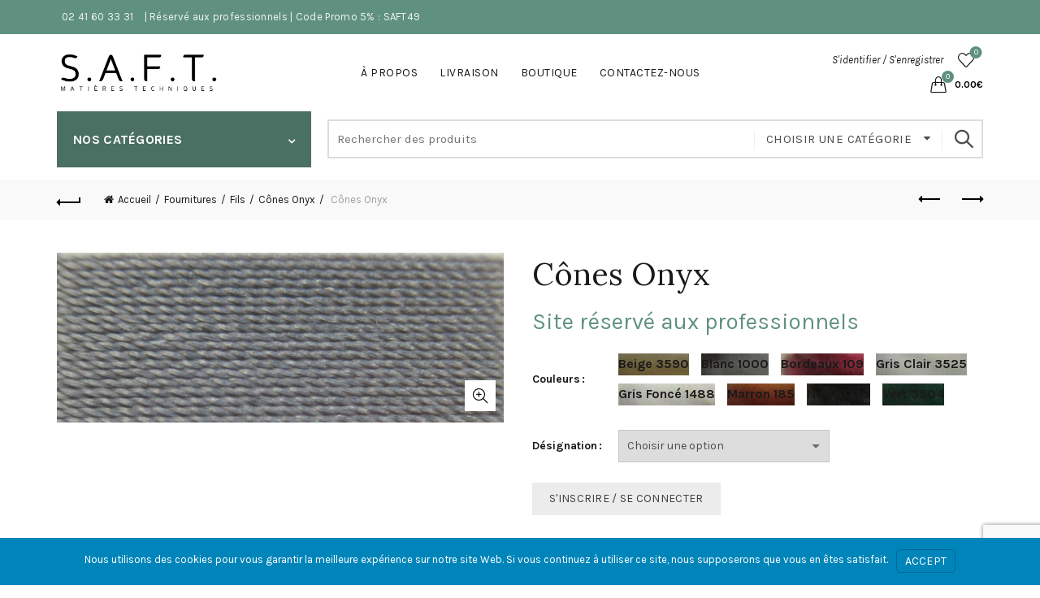

--- FILE ---
content_type: text/html; charset=UTF-8
request_url: https://saft49.fr/produit/cones-onyx/
body_size: 32367
content:
<!DOCTYPE html>
<html lang="fr-FR">
<head>
	<meta charset="UTF-8">
	<meta name="viewport" content="width=device-width, initial-scale=1.0, maximum-scale=1.0, user-scalable=no">
	<link rel="profile" href="https://gmpg.org/xfn/11">
	<link rel="pingback" href="https://saft49.fr/xmlrpc.php">

	<meta name='robots' content='index, follow, max-image-preview:large, max-snippet:-1, max-video-preview:-1' />
<script>window._wca = window._wca || [];</script>

	<!-- This site is optimized with the Yoast SEO plugin v26.8 - https://yoast.com/product/yoast-seo-wordpress/ -->
	<title>Cônes Onyx - Saft49</title>
	<link rel="canonical" href="https://saft49.fr/produit/cones-onyx/" />
	<meta property="og:locale" content="fr_FR" />
	<meta property="og:type" content="article" />
	<meta property="og:title" content="Cônes Onyx - Saft49" />
	<meta property="og:description" content="Utilisation conseillée : intérieur" />
	<meta property="og:url" content="https://saft49.fr/produit/cones-onyx/" />
	<meta property="og:site_name" content="Saft49" />
	<meta property="article:modified_time" content="2026-01-02T09:55:37+00:00" />
	<meta property="og:image" content="https://saft49.fr/wp-content/uploads/2021/05/onyx-gris-fonce-1488-scaled.jpg" />
	<meta property="og:image:width" content="2560" />
	<meta property="og:image:height" content="975" />
	<meta property="og:image:type" content="image/jpeg" />
	<meta name="twitter:card" content="summary_large_image" />
	<meta name="twitter:label1" content="Durée de lecture estimée" />
	<meta name="twitter:data1" content="1 minute" />
	<script type="application/ld+json" class="yoast-schema-graph">{"@context":"https://schema.org","@graph":[{"@type":"WebPage","@id":"https://saft49.fr/produit/cones-onyx/","url":"https://saft49.fr/produit/cones-onyx/","name":"Cônes Onyx - Saft49","isPartOf":{"@id":"https://saft49.fr/#website"},"primaryImageOfPage":{"@id":"https://saft49.fr/produit/cones-onyx/#primaryimage"},"image":{"@id":"https://saft49.fr/produit/cones-onyx/#primaryimage"},"thumbnailUrl":"https://saft49.fr/wp-content/uploads/2021/05/onyx-gris-fonce-1488-scaled.jpg","datePublished":"2021-07-07T12:11:14+00:00","dateModified":"2026-01-02T09:55:37+00:00","breadcrumb":{"@id":"https://saft49.fr/produit/cones-onyx/#breadcrumb"},"inLanguage":"fr-FR","potentialAction":[{"@type":"ReadAction","target":["https://saft49.fr/produit/cones-onyx/"]}]},{"@type":"ImageObject","inLanguage":"fr-FR","@id":"https://saft49.fr/produit/cones-onyx/#primaryimage","url":"https://saft49.fr/wp-content/uploads/2021/05/onyx-gris-fonce-1488-scaled.jpg","contentUrl":"https://saft49.fr/wp-content/uploads/2021/05/onyx-gris-fonce-1488-scaled.jpg","width":2560,"height":975},{"@type":"BreadcrumbList","@id":"https://saft49.fr/produit/cones-onyx/#breadcrumb","itemListElement":[{"@type":"ListItem","position":1,"name":"Accueil","item":"https://saft49.fr/"},{"@type":"ListItem","position":2,"name":"Boutique","item":"https://saft49.fr/boutique/"},{"@type":"ListItem","position":3,"name":"Cônes Onyx"}]},{"@type":"WebSite","@id":"https://saft49.fr/#website","url":"https://saft49.fr/","name":"Saft49","description":"Spécialiste de la découpe de mousses sur mesure","potentialAction":[{"@type":"SearchAction","target":{"@type":"EntryPoint","urlTemplate":"https://saft49.fr/?s={search_term_string}"},"query-input":{"@type":"PropertyValueSpecification","valueRequired":true,"valueName":"search_term_string"}}],"inLanguage":"fr-FR"}]}</script>
	<!-- / Yoast SEO plugin. -->


<link rel='dns-prefetch' href='//stats.wp.com' />
<link rel='dns-prefetch' href='//www.googletagmanager.com' />
<link rel='dns-prefetch' href='//fonts.googleapis.com' />
<link rel="alternate" type="application/rss+xml" title="Saft49 &raquo; Flux" href="https://saft49.fr/feed/" />
<link rel="alternate" type="application/rss+xml" title="Saft49 &raquo; Flux des commentaires" href="https://saft49.fr/comments/feed/" />
<link rel="alternate" title="oEmbed (JSON)" type="application/json+oembed" href="https://saft49.fr/wp-json/oembed/1.0/embed?url=https%3A%2F%2Fsaft49.fr%2Fproduit%2Fcones-onyx%2F" />
<link rel="alternate" title="oEmbed (XML)" type="text/xml+oembed" href="https://saft49.fr/wp-json/oembed/1.0/embed?url=https%3A%2F%2Fsaft49.fr%2Fproduit%2Fcones-onyx%2F&#038;format=xml" />
<style id='wp-img-auto-sizes-contain-inline-css' type='text/css'>
img:is([sizes=auto i],[sizes^="auto," i]){contain-intrinsic-size:3000px 1500px}
/*# sourceURL=wp-img-auto-sizes-contain-inline-css */
</style>

<style id='wp-emoji-styles-inline-css' type='text/css'>

	img.wp-smiley, img.emoji {
		display: inline !important;
		border: none !important;
		box-shadow: none !important;
		height: 1em !important;
		width: 1em !important;
		margin: 0 0.07em !important;
		vertical-align: -0.1em !important;
		background: none !important;
		padding: 0 !important;
	}
/*# sourceURL=wp-emoji-styles-inline-css */
</style>
<link rel='stylesheet' id='wp-block-library-css' href='https://saft49.fr/wp-includes/css/dist/block-library/style.min.css?ver=135f0192e40d51e8a764e3ca98aba1c0' type='text/css' media='all' />
<style id='global-styles-inline-css' type='text/css'>
:root{--wp--preset--aspect-ratio--square: 1;--wp--preset--aspect-ratio--4-3: 4/3;--wp--preset--aspect-ratio--3-4: 3/4;--wp--preset--aspect-ratio--3-2: 3/2;--wp--preset--aspect-ratio--2-3: 2/3;--wp--preset--aspect-ratio--16-9: 16/9;--wp--preset--aspect-ratio--9-16: 9/16;--wp--preset--color--black: #000000;--wp--preset--color--cyan-bluish-gray: #abb8c3;--wp--preset--color--white: #ffffff;--wp--preset--color--pale-pink: #f78da7;--wp--preset--color--vivid-red: #cf2e2e;--wp--preset--color--luminous-vivid-orange: #ff6900;--wp--preset--color--luminous-vivid-amber: #fcb900;--wp--preset--color--light-green-cyan: #7bdcb5;--wp--preset--color--vivid-green-cyan: #00d084;--wp--preset--color--pale-cyan-blue: #8ed1fc;--wp--preset--color--vivid-cyan-blue: #0693e3;--wp--preset--color--vivid-purple: #9b51e0;--wp--preset--gradient--vivid-cyan-blue-to-vivid-purple: linear-gradient(135deg,rgb(6,147,227) 0%,rgb(155,81,224) 100%);--wp--preset--gradient--light-green-cyan-to-vivid-green-cyan: linear-gradient(135deg,rgb(122,220,180) 0%,rgb(0,208,130) 100%);--wp--preset--gradient--luminous-vivid-amber-to-luminous-vivid-orange: linear-gradient(135deg,rgb(252,185,0) 0%,rgb(255,105,0) 100%);--wp--preset--gradient--luminous-vivid-orange-to-vivid-red: linear-gradient(135deg,rgb(255,105,0) 0%,rgb(207,46,46) 100%);--wp--preset--gradient--very-light-gray-to-cyan-bluish-gray: linear-gradient(135deg,rgb(238,238,238) 0%,rgb(169,184,195) 100%);--wp--preset--gradient--cool-to-warm-spectrum: linear-gradient(135deg,rgb(74,234,220) 0%,rgb(151,120,209) 20%,rgb(207,42,186) 40%,rgb(238,44,130) 60%,rgb(251,105,98) 80%,rgb(254,248,76) 100%);--wp--preset--gradient--blush-light-purple: linear-gradient(135deg,rgb(255,206,236) 0%,rgb(152,150,240) 100%);--wp--preset--gradient--blush-bordeaux: linear-gradient(135deg,rgb(254,205,165) 0%,rgb(254,45,45) 50%,rgb(107,0,62) 100%);--wp--preset--gradient--luminous-dusk: linear-gradient(135deg,rgb(255,203,112) 0%,rgb(199,81,192) 50%,rgb(65,88,208) 100%);--wp--preset--gradient--pale-ocean: linear-gradient(135deg,rgb(255,245,203) 0%,rgb(182,227,212) 50%,rgb(51,167,181) 100%);--wp--preset--gradient--electric-grass: linear-gradient(135deg,rgb(202,248,128) 0%,rgb(113,206,126) 100%);--wp--preset--gradient--midnight: linear-gradient(135deg,rgb(2,3,129) 0%,rgb(40,116,252) 100%);--wp--preset--font-size--small: 13px;--wp--preset--font-size--medium: 20px;--wp--preset--font-size--large: 36px;--wp--preset--font-size--x-large: 42px;--wp--preset--spacing--20: 0.44rem;--wp--preset--spacing--30: 0.67rem;--wp--preset--spacing--40: 1rem;--wp--preset--spacing--50: 1.5rem;--wp--preset--spacing--60: 2.25rem;--wp--preset--spacing--70: 3.38rem;--wp--preset--spacing--80: 5.06rem;--wp--preset--shadow--natural: 6px 6px 9px rgba(0, 0, 0, 0.2);--wp--preset--shadow--deep: 12px 12px 50px rgba(0, 0, 0, 0.4);--wp--preset--shadow--sharp: 6px 6px 0px rgba(0, 0, 0, 0.2);--wp--preset--shadow--outlined: 6px 6px 0px -3px rgb(255, 255, 255), 6px 6px rgb(0, 0, 0);--wp--preset--shadow--crisp: 6px 6px 0px rgb(0, 0, 0);}:where(.is-layout-flex){gap: 0.5em;}:where(.is-layout-grid){gap: 0.5em;}body .is-layout-flex{display: flex;}.is-layout-flex{flex-wrap: wrap;align-items: center;}.is-layout-flex > :is(*, div){margin: 0;}body .is-layout-grid{display: grid;}.is-layout-grid > :is(*, div){margin: 0;}:where(.wp-block-columns.is-layout-flex){gap: 2em;}:where(.wp-block-columns.is-layout-grid){gap: 2em;}:where(.wp-block-post-template.is-layout-flex){gap: 1.25em;}:where(.wp-block-post-template.is-layout-grid){gap: 1.25em;}.has-black-color{color: var(--wp--preset--color--black) !important;}.has-cyan-bluish-gray-color{color: var(--wp--preset--color--cyan-bluish-gray) !important;}.has-white-color{color: var(--wp--preset--color--white) !important;}.has-pale-pink-color{color: var(--wp--preset--color--pale-pink) !important;}.has-vivid-red-color{color: var(--wp--preset--color--vivid-red) !important;}.has-luminous-vivid-orange-color{color: var(--wp--preset--color--luminous-vivid-orange) !important;}.has-luminous-vivid-amber-color{color: var(--wp--preset--color--luminous-vivid-amber) !important;}.has-light-green-cyan-color{color: var(--wp--preset--color--light-green-cyan) !important;}.has-vivid-green-cyan-color{color: var(--wp--preset--color--vivid-green-cyan) !important;}.has-pale-cyan-blue-color{color: var(--wp--preset--color--pale-cyan-blue) !important;}.has-vivid-cyan-blue-color{color: var(--wp--preset--color--vivid-cyan-blue) !important;}.has-vivid-purple-color{color: var(--wp--preset--color--vivid-purple) !important;}.has-black-background-color{background-color: var(--wp--preset--color--black) !important;}.has-cyan-bluish-gray-background-color{background-color: var(--wp--preset--color--cyan-bluish-gray) !important;}.has-white-background-color{background-color: var(--wp--preset--color--white) !important;}.has-pale-pink-background-color{background-color: var(--wp--preset--color--pale-pink) !important;}.has-vivid-red-background-color{background-color: var(--wp--preset--color--vivid-red) !important;}.has-luminous-vivid-orange-background-color{background-color: var(--wp--preset--color--luminous-vivid-orange) !important;}.has-luminous-vivid-amber-background-color{background-color: var(--wp--preset--color--luminous-vivid-amber) !important;}.has-light-green-cyan-background-color{background-color: var(--wp--preset--color--light-green-cyan) !important;}.has-vivid-green-cyan-background-color{background-color: var(--wp--preset--color--vivid-green-cyan) !important;}.has-pale-cyan-blue-background-color{background-color: var(--wp--preset--color--pale-cyan-blue) !important;}.has-vivid-cyan-blue-background-color{background-color: var(--wp--preset--color--vivid-cyan-blue) !important;}.has-vivid-purple-background-color{background-color: var(--wp--preset--color--vivid-purple) !important;}.has-black-border-color{border-color: var(--wp--preset--color--black) !important;}.has-cyan-bluish-gray-border-color{border-color: var(--wp--preset--color--cyan-bluish-gray) !important;}.has-white-border-color{border-color: var(--wp--preset--color--white) !important;}.has-pale-pink-border-color{border-color: var(--wp--preset--color--pale-pink) !important;}.has-vivid-red-border-color{border-color: var(--wp--preset--color--vivid-red) !important;}.has-luminous-vivid-orange-border-color{border-color: var(--wp--preset--color--luminous-vivid-orange) !important;}.has-luminous-vivid-amber-border-color{border-color: var(--wp--preset--color--luminous-vivid-amber) !important;}.has-light-green-cyan-border-color{border-color: var(--wp--preset--color--light-green-cyan) !important;}.has-vivid-green-cyan-border-color{border-color: var(--wp--preset--color--vivid-green-cyan) !important;}.has-pale-cyan-blue-border-color{border-color: var(--wp--preset--color--pale-cyan-blue) !important;}.has-vivid-cyan-blue-border-color{border-color: var(--wp--preset--color--vivid-cyan-blue) !important;}.has-vivid-purple-border-color{border-color: var(--wp--preset--color--vivid-purple) !important;}.has-vivid-cyan-blue-to-vivid-purple-gradient-background{background: var(--wp--preset--gradient--vivid-cyan-blue-to-vivid-purple) !important;}.has-light-green-cyan-to-vivid-green-cyan-gradient-background{background: var(--wp--preset--gradient--light-green-cyan-to-vivid-green-cyan) !important;}.has-luminous-vivid-amber-to-luminous-vivid-orange-gradient-background{background: var(--wp--preset--gradient--luminous-vivid-amber-to-luminous-vivid-orange) !important;}.has-luminous-vivid-orange-to-vivid-red-gradient-background{background: var(--wp--preset--gradient--luminous-vivid-orange-to-vivid-red) !important;}.has-very-light-gray-to-cyan-bluish-gray-gradient-background{background: var(--wp--preset--gradient--very-light-gray-to-cyan-bluish-gray) !important;}.has-cool-to-warm-spectrum-gradient-background{background: var(--wp--preset--gradient--cool-to-warm-spectrum) !important;}.has-blush-light-purple-gradient-background{background: var(--wp--preset--gradient--blush-light-purple) !important;}.has-blush-bordeaux-gradient-background{background: var(--wp--preset--gradient--blush-bordeaux) !important;}.has-luminous-dusk-gradient-background{background: var(--wp--preset--gradient--luminous-dusk) !important;}.has-pale-ocean-gradient-background{background: var(--wp--preset--gradient--pale-ocean) !important;}.has-electric-grass-gradient-background{background: var(--wp--preset--gradient--electric-grass) !important;}.has-midnight-gradient-background{background: var(--wp--preset--gradient--midnight) !important;}.has-small-font-size{font-size: var(--wp--preset--font-size--small) !important;}.has-medium-font-size{font-size: var(--wp--preset--font-size--medium) !important;}.has-large-font-size{font-size: var(--wp--preset--font-size--large) !important;}.has-x-large-font-size{font-size: var(--wp--preset--font-size--x-large) !important;}
/*# sourceURL=global-styles-inline-css */
</style>

<style id='classic-theme-styles-inline-css' type='text/css'>
/*! This file is auto-generated */
.wp-block-button__link{color:#fff;background-color:#32373c;border-radius:9999px;box-shadow:none;text-decoration:none;padding:calc(.667em + 2px) calc(1.333em + 2px);font-size:1.125em}.wp-block-file__button{background:#32373c;color:#fff;text-decoration:none}
/*# sourceURL=/wp-includes/css/classic-themes.min.css */
</style>
<link rel='stylesheet' id='wapf-frontend-css-css' href='https://saft49.fr/wp-content/plugins/advanced-product-fields-for-woocommerce/assets/css/frontend.min.css?ver=1.6.18' type='text/css' media='all' />
<link rel='stylesheet' id='afwhp-front-css' href='https://saft49.fr/wp-content/plugins/hide-price-add-to-cart-button/front/../assets/css/afwhp_front.css?ver=1.0' type='text/css' media='all' />
<link rel='stylesheet' id='woo-advanced-discounts-css' href='https://saft49.fr/wp-content/plugins/woo-advanced-discounts/public/css/wad-public.css?ver=2.32.3' type='text/css' media='all' />
<link rel='stylesheet' id='o-tooltip-css' href='https://saft49.fr/wp-content/plugins/woo-advanced-discounts/public/css/tooltip.min.css?ver=2.32.3' type='text/css' media='all' />
<link rel='stylesheet' id='woocommerce-conditional-product-fees-for-checkout-css' href='https://saft49.fr/wp-content/plugins/woo-conditional-product-fees-for-checkout/public/css/woocommerce-conditional-product-fees-for-checkout-public.css?ver=4.3.3' type='text/css' media='all' />
<link rel='stylesheet' id='wcpa-datetime-css' href='https://saft49.fr/wp-content/plugins/woo-custom-product-addons-pro/assets/plugins/datetimepicker/jquery.datetimepicker.min.css?ver=4.1.8' type='text/css' media='all' />
<link rel='stylesheet' id='wcpa-colorpicker-css' href='https://saft49.fr/wp-content/plugins/woo-custom-product-addons-pro/assets/plugins/spectrum/spectrum.min.css?ver=4.1.8' type='text/css' media='all' />
<link rel='stylesheet' id='wcpa-frontend-css' href='https://saft49.fr/wp-content/plugins/woo-custom-product-addons-pro/assets/css/frontend.min.css?ver=4.1.8' type='text/css' media='all' />
<style id='woocommerce-inline-inline-css' type='text/css'>
.woocommerce form .form-row .required { visibility: visible; }
/*# sourceURL=woocommerce-inline-inline-css */
</style>
<link rel='stylesheet' id='morningtrain_wooadvancedqty_lib_traits-woo-advanced-qty-css' href='https://saft49.fr/wp-content/plugins/woo-advanced-qty/assets/css/woo-advanced-qty.css?ver=3.0.6' type='text/css' media='all' />
<link rel='stylesheet' id='flexible-shipping-free-shipping-css' href='https://saft49.fr/wp-content/plugins/flexible-shipping/assets/dist/css/free-shipping.css?ver=6.5.4.2' type='text/css' media='all' />
<link rel='stylesheet' id='branda-cookie-notice-front-css' href='https://saft49.fr/wp-content/plugins/branda-white-labeling/inc/modules/front-end/assets/css/cookie-notice.css?ver=3.4.29' type='text/css' media='all' />
<link rel='stylesheet' id='bootstrap-css' href='https://saft49.fr/wp-content/themes/basel/css/bootstrap.min.css?ver=5.9.0' type='text/css' media='all' />
<link rel='stylesheet' id='basel-style-css' href='https://saft49.fr/wp-content/themes/basel/css/parts/base.min.css?ver=5.9.0' type='text/css' media='all' />
<link rel='stylesheet' id='js_composer_front-css' href='https://saft49.fr/wp-content/plugins/js_composer/assets/css/js_composer.min.css?ver=7.5' type='text/css' media='all' />
<link rel='stylesheet' id='vc_font_awesome_5_shims-css' href='https://saft49.fr/wp-content/plugins/js_composer/assets/lib/bower/font-awesome/css/v4-shims.min.css?ver=7.5' type='text/css' media='all' />
<link rel='stylesheet' id='basel-wp-gutenberg-css' href='https://saft49.fr/wp-content/themes/basel/css/parts/wp-gutenberg.min.css?ver=5.9.0' type='text/css' media='all' />
<link rel='stylesheet' id='basel-int-revolution-slider-css' href='https://saft49.fr/wp-content/themes/basel/css/parts/int-revolution-slider.min.css?ver=5.9.0' type='text/css' media='all' />
<link rel='stylesheet' id='basel-int-wpcf7-css' href='https://saft49.fr/wp-content/themes/basel/css/parts/int-wpcf7.min.css?ver=5.9.0' type='text/css' media='all' />
<link rel='stylesheet' id='basel-int-wpbakery-base-css' href='https://saft49.fr/wp-content/themes/basel/css/parts/int-wpbakery-base.min.css?ver=5.9.0' type='text/css' media='all' />
<link rel='stylesheet' id='basel-woo-base-css' href='https://saft49.fr/wp-content/themes/basel/css/parts/woo-base.min.css?ver=5.9.0' type='text/css' media='all' />
<link rel='stylesheet' id='basel-woo-page-single-product-css' href='https://saft49.fr/wp-content/themes/basel/css/parts/woo-page-single-product.min.css?ver=5.9.0' type='text/css' media='all' />
<link rel='stylesheet' id='basel-header-top-bar-css' href='https://saft49.fr/wp-content/themes/basel/css/parts/header-top-bar.min.css?ver=5.9.0' type='text/css' media='all' />
<link rel='stylesheet' id='basel-header-general-css' href='https://saft49.fr/wp-content/themes/basel/css/parts/header-general.min.css?ver=5.9.0' type='text/css' media='all' />
<link rel='stylesheet' id='basel-page-title-css' href='https://saft49.fr/wp-content/themes/basel/css/parts/page-title.min.css?ver=5.9.0' type='text/css' media='all' />
<link rel='stylesheet' id='basel-lib-owl-carousel-css' href='https://saft49.fr/wp-content/themes/basel/css/parts/lib-owl-carousel.min.css?ver=5.9.0' type='text/css' media='all' />
<link rel='stylesheet' id='basel-woo-opt-add-to-cart-popup-css' href='https://saft49.fr/wp-content/themes/basel/css/parts/woo-opt-add-to-cart-popup.min.css?ver=5.9.0' type='text/css' media='all' />
<link rel='stylesheet' id='basel-lib-magnific-popup-css' href='https://saft49.fr/wp-content/themes/basel/css/parts/lib-magnific-popup.min.css?ver=5.9.0' type='text/css' media='all' />
<link rel='stylesheet' id='basel-el-social-icons-css' href='https://saft49.fr/wp-content/themes/basel/css/parts/el-social-icons.min.css?ver=5.9.0' type='text/css' media='all' />
<link rel='stylesheet' id='basel-woo-product-loop-general-css' href='https://saft49.fr/wp-content/themes/basel/css/parts/woo-product-loop-general.min.css?ver=5.9.0' type='text/css' media='all' />
<link rel='stylesheet' id='basel-woo-product-loop-alt-css' href='https://saft49.fr/wp-content/themes/basel/css/parts/woo-product-loop-alt.min.css?ver=5.9.0' type='text/css' media='all' />
<link rel='stylesheet' id='basel-footer-general-css' href='https://saft49.fr/wp-content/themes/basel/css/parts/footer-general.min.css?ver=5.9.0' type='text/css' media='all' />
<link rel='stylesheet' id='basel-opt-bottom-toolbar-css' href='https://saft49.fr/wp-content/themes/basel/css/parts/opt-bottom-toolbar.min.css?ver=5.9.0' type='text/css' media='all' />
<link rel='stylesheet' id='basel-lib-photoswipe-css' href='https://saft49.fr/wp-content/themes/basel/css/parts/lib-photoswipe.min.css?ver=5.9.0' type='text/css' media='all' />
<link rel='stylesheet' id='basel-opt-scrolltotop-css' href='https://saft49.fr/wp-content/themes/basel/css/parts/opt-scrolltotop.min.css?ver=5.9.0' type='text/css' media='all' />
<link rel='stylesheet' id='xts-google-fonts-css' href='//fonts.googleapis.com/css?family=Karla%3A200%2C300%2C400%2C500%2C600%2C700%2C800%2C200italic%2C300italic%2C400italic%2C500italic%2C600italic%2C700italic%2C800italic%7CLora%3A400%2C500%2C600%2C700%2C400italic%2C500italic%2C600italic%2C700italic%7CLato%3A100%2C100italic%2C300%2C300italic%2C400%2C400italic%2C700%2C700italic%2C900%2C900italic&#038;ver=5.9.0' type='text/css' media='all' />
<link rel='stylesheet' id='basel-dynamic-style-css' href='https://saft49.fr/wp-content/uploads/2025/10/basel-dynamic-1761582730.css?ver=5.9.0' type='text/css' media='all' />
<script type="text/template" id="tmpl-variation-template">
	<div class="woocommerce-variation-description">{{{ data.variation.variation_description }}}</div>
	<div class="woocommerce-variation-price">{{{ data.variation.price_html }}}</div>
	<div class="woocommerce-variation-availability">{{{ data.variation.availability_html }}}</div>
</script>
<script type="text/template" id="tmpl-unavailable-variation-template">
	<p role="alert">Désolé, ce produit n&rsquo;est pas disponible. Veuillez choisir une combinaison différente.</p>
</script>
<script type="text/javascript" src="https://saft49.fr/wp-includes/js/jquery/jquery.min.js?ver=3.7.1" id="jquery-core-js"></script>
<script type="text/javascript" src="https://saft49.fr/wp-includes/js/jquery/jquery-migrate.min.js?ver=3.4.1" id="jquery-migrate-js"></script>
<script type="text/javascript" id="afwhp-frontj-js-extra">
/* <![CDATA[ */
var afwhp_phpvars = {"admin_url":"https://saft49.fr/wp-admin/admin-ajax.php","nonce":"a0d964a553"};
//# sourceURL=afwhp-frontj-js-extra
/* ]]> */
</script>
<script type="text/javascript" src="https://saft49.fr/wp-content/plugins/hide-price-add-to-cart-button/front/../assets/js/afwhp_front.js?ver=1.0" id="afwhp-frontj-js"></script>
<script type="text/javascript" src="https://saft49.fr/wp-content/plugins/hide-price-add-to-cart-button/front/../assets/js/jquery.popupoverlay.js?ver=1.0" id="afwhp-popup-js"></script>
<script type="text/javascript" src="https://saft49.fr/wp-content/plugins/woo-advanced-discounts/public/js/wad-public.js?ver=2.32.3" id="woo-advanced-discounts-js"></script>
<script type="text/javascript" src="https://saft49.fr/wp-content/plugins/woo-advanced-discounts/public/js/tooltip.min.js?ver=2.32.3" id="o-tooltip-js"></script>
<script type="text/javascript" src="https://saft49.fr/wp-content/plugins/woocommerce/assets/js/jquery-tiptip/jquery.tipTip.min.js?ver=10.4.3" id="jquery-tiptip-js"></script>
<script type="text/javascript" id="woocommerce-conditional-product-fees-for-checkout-js-extra">
/* <![CDATA[ */
var wcpfc_public_vars = {"fee_tooltip_data":[]};
//# sourceURL=woocommerce-conditional-product-fees-for-checkout-js-extra
/* ]]> */
</script>
<script type="text/javascript" src="https://saft49.fr/wp-content/plugins/woo-conditional-product-fees-for-checkout/public/js/woocommerce-conditional-product-fees-for-checkout-public.js?ver=4.3.3" id="woocommerce-conditional-product-fees-for-checkout-js"></script>
<script type="text/javascript" src="https://saft49.fr/wp-content/plugins/woocommerce/assets/js/jquery-blockui/jquery.blockUI.min.js?ver=2.7.0-wc.10.4.3" id="wc-jquery-blockui-js" data-wp-strategy="defer"></script>
<script type="text/javascript" id="wc-add-to-cart-js-extra">
/* <![CDATA[ */
var wc_add_to_cart_params = {"ajax_url":"/wp-admin/admin-ajax.php","wc_ajax_url":"/?wc-ajax=%%endpoint%%","i18n_view_cart":"Voir le panier","cart_url":"https://saft49.fr/panier/","is_cart":"","cart_redirect_after_add":"no"};
//# sourceURL=wc-add-to-cart-js-extra
/* ]]> */
</script>
<script type="text/javascript" src="https://saft49.fr/wp-content/plugins/woocommerce/assets/js/frontend/add-to-cart.min.js?ver=10.4.3" id="wc-add-to-cart-js" data-wp-strategy="defer"></script>
<script type="text/javascript" src="https://saft49.fr/wp-content/plugins/woocommerce/assets/js/zoom/jquery.zoom.min.js?ver=1.7.21-wc.10.4.3" id="wc-zoom-js" defer="defer" data-wp-strategy="defer"></script>
<script type="text/javascript" id="wc-single-product-js-extra">
/* <![CDATA[ */
var wc_single_product_params = {"i18n_required_rating_text":"Veuillez s\u00e9lectionner une note","i18n_rating_options":["1\u00a0\u00e9toile sur 5","2\u00a0\u00e9toiles sur 5","3\u00a0\u00e9toiles sur 5","4\u00a0\u00e9toiles sur 5","5\u00a0\u00e9toiles sur 5"],"i18n_product_gallery_trigger_text":"Voir la galerie d\u2019images en plein \u00e9cran","review_rating_required":"yes","flexslider":{"rtl":false,"animation":"slide","smoothHeight":true,"directionNav":false,"controlNav":"thumbnails","slideshow":false,"animationSpeed":500,"animationLoop":false,"allowOneSlide":false},"zoom_enabled":"","zoom_options":[],"photoswipe_enabled":"","photoswipe_options":{"shareEl":false,"closeOnScroll":false,"history":false,"hideAnimationDuration":0,"showAnimationDuration":0},"flexslider_enabled":""};
//# sourceURL=wc-single-product-js-extra
/* ]]> */
</script>
<script type="text/javascript" src="https://saft49.fr/wp-content/plugins/woocommerce/assets/js/frontend/single-product.min.js?ver=10.4.3" id="wc-single-product-js" defer="defer" data-wp-strategy="defer"></script>
<script type="text/javascript" src="https://saft49.fr/wp-content/plugins/woocommerce/assets/js/js-cookie/js.cookie.min.js?ver=2.1.4-wc.10.4.3" id="wc-js-cookie-js" data-wp-strategy="defer"></script>
<script type="text/javascript" id="woocommerce-js-extra">
/* <![CDATA[ */
var woocommerce_params = {"ajax_url":"/wp-admin/admin-ajax.php","wc_ajax_url":"/?wc-ajax=%%endpoint%%","i18n_password_show":"Afficher le mot de passe","i18n_password_hide":"Masquer le mot de passe"};
//# sourceURL=woocommerce-js-extra
/* ]]> */
</script>
<script type="text/javascript" src="https://saft49.fr/wp-content/plugins/woocommerce/assets/js/frontend/woocommerce.min.js?ver=10.4.3" id="woocommerce-js" defer="defer" data-wp-strategy="defer"></script>
<script type="text/javascript" src="https://saft49.fr/wp-content/plugins/js_composer/assets/js/vendors/woocommerce-add-to-cart.js?ver=7.5" id="vc_woocommerce-add-to-cart-js-js"></script>
<script type="text/javascript" src="https://stats.wp.com/s-202605.js" id="woocommerce-analytics-js" defer="defer" data-wp-strategy="defer"></script>

<!-- Extrait de code de la balise Google (gtag.js) ajouté par Site Kit -->
<!-- Extrait Google Analytics ajouté par Site Kit -->
<script type="text/javascript" src="https://www.googletagmanager.com/gtag/js?id=G-SW04J5SWT2" id="google_gtagjs-js" async></script>
<script type="text/javascript" id="google_gtagjs-js-after">
/* <![CDATA[ */
window.dataLayer = window.dataLayer || [];function gtag(){dataLayer.push(arguments);}
gtag("set","linker",{"domains":["saft49.fr"]});
gtag("js", new Date());
gtag("set", "developer_id.dZTNiMT", true);
gtag("config", "G-SW04J5SWT2");
//# sourceURL=google_gtagjs-js-after
/* ]]> */
</script>
<script type="text/javascript" src="https://saft49.fr/wp-includes/js/underscore.min.js?ver=1.13.7" id="underscore-js"></script>
<script type="text/javascript" id="wp-util-js-extra">
/* <![CDATA[ */
var _wpUtilSettings = {"ajax":{"url":"/wp-admin/admin-ajax.php"}};
//# sourceURL=wp-util-js-extra
/* ]]> */
</script>
<script type="text/javascript" src="https://saft49.fr/wp-includes/js/wp-util.min.js?ver=135f0192e40d51e8a764e3ca98aba1c0" id="wp-util-js"></script>
<script type="text/javascript" id="wc-add-to-cart-variation-js-extra">
/* <![CDATA[ */
var wc_add_to_cart_variation_params = {"wc_ajax_url":"/?wc-ajax=%%endpoint%%","i18n_no_matching_variations_text":"D\u00e9sol\u00e9, aucun produit ne r\u00e9pond \u00e0 vos crit\u00e8res. Veuillez choisir une combinaison diff\u00e9rente.","i18n_make_a_selection_text":"Veuillez s\u00e9lectionner des options du produit avant de l\u2019ajouter \u00e0 votre panier.","i18n_unavailable_text":"D\u00e9sol\u00e9, ce produit n\u2019est pas disponible. Veuillez choisir une combinaison diff\u00e9rente.","i18n_reset_alert_text":"Votre s\u00e9lection a \u00e9t\u00e9 r\u00e9initialis\u00e9e. Veuillez s\u00e9lectionner des options du produit avant de l\u2019ajouter \u00e0 votre panier."};
//# sourceURL=wc-add-to-cart-variation-js-extra
/* ]]> */
</script>
<script type="text/javascript" src="https://saft49.fr/wp-content/plugins/woocommerce/assets/js/frontend/add-to-cart-variation.min.js?ver=10.4.3" id="wc-add-to-cart-variation-js" defer="defer" data-wp-strategy="defer"></script>
<script></script><link rel="https://api.w.org/" href="https://saft49.fr/wp-json/" /><link rel="alternate" title="JSON" type="application/json" href="https://saft49.fr/wp-json/wp/v2/product/3702" /><link rel="EditURI" type="application/rsd+xml" title="RSD" href="https://saft49.fr/xmlrpc.php?rsd" />
<meta name="generator" content="Site Kit by Google 1.171.0" />	<style>img#wpstats{display:none}</style>
		<meta name="theme-color" content="">		
		
		
				        <style> 
            	
			/* Shop popup */
			
			.basel-promo-popup {
			   max-width: 900px;
			}
	
            .site-logo {
                width: 20%;
            }    

            .site-logo img {
                max-width: 200px;
                max-height: 95px;
            }    

                            .right-column {
                    width: 200px;
                }  
            
                            .basel-woocommerce-layered-nav .basel-scroll-content {
                    max-height: 280px;
                }
            
			/* header Banner */
			body .header-banner {
				height: 40px;
			}
	
			body.header-banner-display .website-wrapper {
				margin-top:40px;
			}	

            /* Topbar height configs */

			.topbar-menu ul > li {
				line-height: 42px;
			}
			
			.topbar-wrapp,
			.topbar-content:before {
				height: 42px;
			}
			
			.sticky-header-prepared.basel-top-bar-on .header-shop, 
			.sticky-header-prepared.basel-top-bar-on .header-split,
			.enable-sticky-header.basel-header-overlap.basel-top-bar-on .main-header {
				top: 42px;
			}

            /* Header height configs */

            /* Limit logo image height for according to header height */
            .site-logo img {
                max-height: 95px;
            } 

            /* And for sticky header logo also */
            .act-scroll .site-logo img,
            .header-clone .site-logo img {
                max-height: 75px;
            }   

            /* Set sticky headers height for cloned headers based on menu links line height */
            .header-clone .main-nav .menu > li > a {
                height: 75px;
                line-height: 75px;
            } 

            /* Height for switch logos */

            .sticky-header-real:not(.global-header-menu-top) .switch-logo-enable .basel-logo {
                height: 95px;
            }

            .sticky-header-real:not(.global-header-menu-top) .act-scroll .switch-logo-enable .basel-logo {
                height: 75px;
            }

            .sticky-header-real:not(.global-header-menu-top) .act-scroll .switch-logo-enable {
                transform: translateY(-75px);
            }

                            /* Header height for these layouts based on it's menu links line height */
                .main-nav .menu > li > a {
                    height: 95px;
                    line-height: 95px;
                }  
                /* The same for sticky header */
                .act-scroll .main-nav .menu > li > a {
                    height: 75px;
                    line-height: 75px;
                }  
            
            
            
            
            /* Page headings settings for heading overlap. Calculate on the header height base */

            .basel-header-overlap .title-size-default,
            .basel-header-overlap .title-size-small,
            .basel-header-overlap .title-shop.without-title.title-size-default,
            .basel-header-overlap .title-shop.without-title.title-size-small {
                padding-top: 135px;
            }


            .basel-header-overlap .title-shop.without-title.title-size-large,
            .basel-header-overlap .title-size-large {
                padding-top: 215px;
            }

            @media (max-width: 991px) {

				/* header Banner */
				body .header-banner {
					height: 40px;
				}
	
				body.header-banner-display .website-wrapper {
					margin-top:40px;
				}

	            /* Topbar height configs */
				.topbar-menu ul > li {
					line-height: 38px;
				}
				
				.topbar-wrapp,
				.topbar-content:before {
					height: 38px;
				}
				
				.sticky-header-prepared.basel-top-bar-on .header-shop, 
				.sticky-header-prepared.basel-top-bar-on .header-split,
				.enable-sticky-header.basel-header-overlap.basel-top-bar-on .main-header {
					top: 38px;
				}

                /* Set header height for mobile devices */
                .main-header .wrapp-header {
                    min-height: 60px;
                } 

                /* Limit logo image height for mobile according to mobile header height */
                .site-logo img {
                    max-height: 60px;
                }   

                /* Limit logo on sticky header. Both header real and header cloned */
                .act-scroll .site-logo img,
                .header-clone .site-logo img {
                    max-height: 60px;
                }

                /* Height for switch logos */

                .main-header .switch-logo-enable .basel-logo {
                    height: 60px;
                }

                .sticky-header-real:not(.global-header-menu-top) .act-scroll .switch-logo-enable .basel-logo {
                    height: 60px;
                }

                .sticky-header-real:not(.global-header-menu-top) .act-scroll .switch-logo-enable {
                    transform: translateY(-60px);
                }

                /* Page headings settings for heading overlap. Calculate on the MOBILE header height base */
                .basel-header-overlap .title-size-default,
                .basel-header-overlap .title-size-small,
                .basel-header-overlap .title-shop.without-title.title-size-default,
                .basel-header-overlap .title-shop.without-title.title-size-small {
                    padding-top: 80px;
                }

                .basel-header-overlap .title-shop.without-title.title-size-large,
                .basel-header-overlap .title-size-large {
                    padding-top: 120px;
                }
 
            }

                 
                    </style>
        
                    <script type="text/javascript">
                                    // Fix Basel & Co : changement d'image des variations sur la page produit
(function($){
  $(function(){

    $('form.variations_form').on('found_variation', function(e, variation){
      if (variation && variation.image && variation.image.src) {
        let $img = $('.woocommerce-product-gallery__image img').first();
        $img.attr('src', variation.image.src)
            .attr('srcset', variation.image.srcset || '')
            .attr('sizes', variation.image.sizes || '')
            .attr('data-large_image', variation.image.full_src || variation.image.src);
      }
    });

  });
})(jQuery);
                                            </script>
        
			<noscript><style>.woocommerce-product-gallery{ opacity: 1 !important; }</style></noscript>
	<meta name="generator" content="Powered by WPBakery Page Builder - drag and drop page builder for WordPress."/>
<meta name="generator" content="Powered by Slider Revolution 6.6.20 - responsive, Mobile-Friendly Slider Plugin for WordPress with comfortable drag and drop interface." />
<link rel="icon" href="https://saft49.fr/wp-content/uploads/2021/02/cropped-Saft-Flavicon-32x32.png" sizes="32x32" />
<link rel="icon" href="https://saft49.fr/wp-content/uploads/2021/02/cropped-Saft-Flavicon-192x192.png" sizes="192x192" />
<link rel="apple-touch-icon" href="https://saft49.fr/wp-content/uploads/2021/02/cropped-Saft-Flavicon-180x180.png" />
<meta name="msapplication-TileImage" content="https://saft49.fr/wp-content/uploads/2021/02/cropped-Saft-Flavicon-270x270.png" />
<script>function setREVStartSize(e){
			//window.requestAnimationFrame(function() {
				window.RSIW = window.RSIW===undefined ? window.innerWidth : window.RSIW;
				window.RSIH = window.RSIH===undefined ? window.innerHeight : window.RSIH;
				try {
					var pw = document.getElementById(e.c).parentNode.offsetWidth,
						newh;
					pw = pw===0 || isNaN(pw) || (e.l=="fullwidth" || e.layout=="fullwidth") ? window.RSIW : pw;
					e.tabw = e.tabw===undefined ? 0 : parseInt(e.tabw);
					e.thumbw = e.thumbw===undefined ? 0 : parseInt(e.thumbw);
					e.tabh = e.tabh===undefined ? 0 : parseInt(e.tabh);
					e.thumbh = e.thumbh===undefined ? 0 : parseInt(e.thumbh);
					e.tabhide = e.tabhide===undefined ? 0 : parseInt(e.tabhide);
					e.thumbhide = e.thumbhide===undefined ? 0 : parseInt(e.thumbhide);
					e.mh = e.mh===undefined || e.mh=="" || e.mh==="auto" ? 0 : parseInt(e.mh,0);
					if(e.layout==="fullscreen" || e.l==="fullscreen")
						newh = Math.max(e.mh,window.RSIH);
					else{
						e.gw = Array.isArray(e.gw) ? e.gw : [e.gw];
						for (var i in e.rl) if (e.gw[i]===undefined || e.gw[i]===0) e.gw[i] = e.gw[i-1];
						e.gh = e.el===undefined || e.el==="" || (Array.isArray(e.el) && e.el.length==0)? e.gh : e.el;
						e.gh = Array.isArray(e.gh) ? e.gh : [e.gh];
						for (var i in e.rl) if (e.gh[i]===undefined || e.gh[i]===0) e.gh[i] = e.gh[i-1];
											
						var nl = new Array(e.rl.length),
							ix = 0,
							sl;
						e.tabw = e.tabhide>=pw ? 0 : e.tabw;
						e.thumbw = e.thumbhide>=pw ? 0 : e.thumbw;
						e.tabh = e.tabhide>=pw ? 0 : e.tabh;
						e.thumbh = e.thumbhide>=pw ? 0 : e.thumbh;
						for (var i in e.rl) nl[i] = e.rl[i]<window.RSIW ? 0 : e.rl[i];
						sl = nl[0];
						for (var i in nl) if (sl>nl[i] && nl[i]>0) { sl = nl[i]; ix=i;}
						var m = pw>(e.gw[ix]+e.tabw+e.thumbw) ? 1 : (pw-(e.tabw+e.thumbw)) / (e.gw[ix]);
						newh =  (e.gh[ix] * m) + (e.tabh + e.thumbh);
					}
					var el = document.getElementById(e.c);
					if (el!==null && el) el.style.height = newh+"px";
					el = document.getElementById(e.c+"_wrapper");
					if (el!==null && el) {
						el.style.height = newh+"px";
						el.style.display = "block";
					}
				} catch(e){
					console.log("Failure at Presize of Slider:" + e)
				}
			//});
		  };</script>
<noscript><style> .wpb_animate_when_almost_visible { opacity: 1; }</style></noscript><style type="text/css" id="branda-cookie-notice-css">
#branda-cookie-notice {
	color: #fff;
	background-color: rgba( 0, 133, 186, 1 );
}
#branda-cookie-notice a,
#branda-cookie-notice a:link {
	color: #ffffff;
}
#branda-cookie-notice a:visited {
	color: #ffffff;
}
#branda-cookie-notice a:hover {
	color: #ffffff;
}
#branda-cookie-notice a:active {
	color: #ffffff;
}
#branda-cookie-notice a:focus {
	color: #ffffff;
}
#branda-cookie-notice .button,
#branda-cookie-notice .button:link {
	color: #ffffff;
	border-color: #006799;
	background-color: #0085ba;
	border-style: solid;
	border-width: 1px;
	-webkit-border-radius: 5px;
	-moz-border-radius: 5px;
	border-radius: 5px;
}
#branda-cookie-notice .button:visited {
}
#branda-cookie-notice .button:hover {
	color: #ffffff;
	border-color: #006799;
	background-color: #008ec2;
}
#branda-cookie-notice .button:active {
	color: #ffffff;
	border-color: #006799;
	background-color: #0073aa;
}
#branda-cookie-notice .button:focus {
	color: #ffffff;
	border-color: #5b9dd9;
	background-color: #008ec2;
}
</style>

<link rel='stylesheet' id='wc-blocks-style-css' href='https://saft49.fr/wp-content/plugins/woocommerce/assets/client/blocks/wc-blocks.css?ver=wc-10.4.3' type='text/css' media='all' />
<link rel='stylesheet' id='rs-plugin-settings-css' href='https://saft49.fr/wp-content/plugins/revslider/public/assets/css/rs6.css?ver=6.6.20' type='text/css' media='all' />
<style id='rs-plugin-settings-inline-css' type='text/css'>
#rs-demo-id {}
/*# sourceURL=rs-plugin-settings-inline-css */
</style>
</head>

<body data-rsssl=1 class="wp-singular product-template-default single single-product postid-3702 wp-theme-basel theme-basel woocommerce woocommerce-page woocommerce-no-js wrapper-full-width global-cart-design-2 global-search-disable global-header-categories mobile-nav-from-left basel-product-design-default basel-light catalog-mode-off categories-accordion-on global-wishlist-enable basel-top-bar-on basel-ajax-shop-on basel-ajax-search-on enable-sticky-header sticky-header-clone offcanvas-sidebar-mobile offcanvas-sidebar-tablet sticky-toolbar-on wpb-js-composer js-comp-ver-7.5 vc_responsive">
					<div class="login-form-side woocommerce">
				<div class="widget-heading">
					<span class="widget-title">S&#039;identifier
</span>
					<a href="#" rel="nofollow" class="widget-close">fermer</a>
				</div>
				
				<div class="login-form">
							<form method="post" class="login woocommerce-form woocommerce-form-login " action="https://saft49.fr/mon-compte/" >

			
			
			<p class="woocommerce-FormRow woocommerce-FormRow--wide form-row form-row-wide form-row-username">
				<label for="username">Nom d&#039;utilisateur ou email
&nbsp;<span class="required" aria-hidden="true">*</span><span class="screen-reader-text">Obligatoire</span></label>
				<input type="text" class="woocommerce-Input woocommerce-Input--text input-text" name="username" id="username" autocomplete="username" value="" required aria-required="true"/>
			</p>
			<p class="woocommerce-FormRow woocommerce-FormRow--wide form-row form-row-wide form-row-password">
				<label for="password">Mot de passe
&nbsp;<span class="required"  aria-hidden="true">*</span><span class="screen-reader-text">Obligatoire</span></label>
				<input class="woocommerce-Input woocommerce-Input--text input-text" type="password" name="password" id="password" autocomplete="current-password" required aria-required="true"/>
			</p>

			<div class="g-recaptcha" style="transform: scale(0.9); -webkit-transform: scale(0.9); transform-origin: 0 0; -webkit-transform-origin: 0 0;" data-sitekey="6LcNirwpAAAAACe4c0peW1GP8L33w6YEP-kWF3IM"></div><script>
                jQuery("form.woocommerce-checkout").on("submit", function(){
                    setTimeout(function(){
                        grecaptcha.reset();
                    },100);
                });
                </script><script src='https://www.google.com/recaptcha/api.js?ver=1.31' id='wpcaptcha-recaptcha-js'></script>
			<p class="form-row">
				<input type="hidden" id="woocommerce-login-nonce" name="woocommerce-login-nonce" value="fe5962bfce" /><input type="hidden" name="_wp_http_referer" value="/produit/cones-onyx/" />								<button type="submit" class="woocommerce-button button woocommerce-form-login__submit" name="login" value="Connexion
">Connexion
</button>
			</p>

			<div class="login-form-footer">
				<a href="https://saft49.fr/mon-compte/lost-password/" class="woocommerce-LostPassword lost_password">Mot de passe perdu?
</a>
				<label class="woocommerce-form__label woocommerce-form__label-for-checkbox woocommerce-form-login__rememberme">
					<input class="woocommerce-form__input woocommerce-form__input-checkbox" name="rememberme" type="checkbox" value="forever" /> <span>Se souvenir de moi</span>
				</label>
			</div>
			
			
			
		</form>

						</div>
				
				<div class="register-question">
					<span class="create-account-text">Pas encore de compte ?
</span>
					<a class="btn btn-style-link" href="https://saft49.fr/mon-compte/?action=register">Créer un compte
</a>
				</div>
			</div>
						<div class="mobile-nav">
											<form role="search" method="get" id="searchform" class="searchform  basel-ajax-search" action="https://saft49.fr/"  data-thumbnail="1" data-price="1" data-count="5" data-post_type="product" data-symbols_count="3" data-sku="1">
				<div>
					<label class="screen-reader-text">Search for:</label>
					<input type="text" class="search-field" placeholder="Rechercher des produits
" value="" name="s" id="s" />
					<input type="hidden" name="post_type" id="post_type" value="product">
										<button type="submit" id="searchsubmit" class="" value="Search">Search</button>
				</div>
			</form>
			<div class="search-results-wrapper"><div class="basel-scroll"><div class="basel-search-results basel-scroll-content"></div></div></div>
		<div class="menu-mobile-navigation-container"><ul id="menu-mobile-navigation" class="site-mobile-menu"><li id="menu-item-1625" class="menu-item menu-item-type-post_type menu-item-object-page menu-item-1625 menu-item-design-default item-event-hover"><a href="https://saft49.fr/a-propos/">À propos</a></li>
<li id="menu-item-1675" class="menu-item menu-item-type-post_type menu-item-object-page menu-item-1675 menu-item-design-default item-event-hover"><a href="https://saft49.fr/livraison/">Livraison</a></li>
<li id="menu-item-1626" class="menu-item menu-item-type-post_type menu-item-object-page current_page_parent menu-item-1626 menu-item-design-default item-event-hover"><a href="https://saft49.fr/boutique/">Boutique</a></li>
<li id="menu-item-1627" class="menu-item menu-item-type-post_type menu-item-object-page menu-item-1627 menu-item-design-default item-event-hover"><a href="https://saft49.fr/contactez-nous/">Contactez-nous</a></li>
</ul></div>			<div class="header-links my-account-with-text">
				<ul>
												<li class="wishlist"><a href="https://saft49.fr/wishlist/">Wishlist</a></li>
											<li class="login-side-opener"><a href="https://saft49.fr/mon-compte/">S&#039;identifier / S&#039;enregistrer
</a></li>
									</ul>		
			</div>
					</div><!--END MOBILE-NAV-->
						<div class="cart-widget-side">
					<div class="widget-heading">
						<span class="widget-title">Panier
</span>
						<a href="#" rel="nofollow" class="widget-close">fermer</a>
					</div>
					<div class="widget woocommerce widget_shopping_cart"><div class="widget_shopping_cart_content"></div></div>				</div>
			<div class="website-wrapper">
					<div class="topbar-wrapp color-scheme-light">
			<div class="container">
				<div class="topbar-content">
					<div class="top-bar-left">
						
													<i class="fa fa-phone-square" style="color:white"> </i><span style="margin-left:6px">02 41 60 33 31 <span style="margin-left:10px">| Réservé aux professionnels | Code Promo 5% : SAFT49</span>												
						
					</div>
					<div class="top-bar-right">
						<div class="topbar-menu">
													</div>
					</div>
				</div>
			</div>
		</div> <!--END TOP HEADER-->
	
	
	<!-- HEADER -->
	<header class="main-header header-has-no-bg header-categories icons-design-line color-scheme-dark">

		<div class="container">
<div class="wrapp-header">
			<div class="site-logo">
				<div class="basel-logo-wrap">
					<a href="https://saft49.fr/" class="basel-logo basel-main-logo" rel="home">
						<img src="https://saft49.fr/wp-content/uploads/2021/04/Logo-Saft.png" alt="Saft49" />					</a>
									</div>
			</div>
					<div class="main-nav site-navigation basel-navigation menu-center" role="navigation">
				<div class="menu-menu-principal-container"><ul id="menu-menu-principal" class="menu"><li id="menu-item-1604" class="menu-item menu-item-type-post_type menu-item-object-page menu-item-1604 menu-item-design-default item-event-hover"><a href="https://saft49.fr/a-propos/">À propos</a></li>
<li id="menu-item-1673" class="menu-item menu-item-type-post_type menu-item-object-page menu-item-1673 menu-item-design-default item-event-hover"><a href="https://saft49.fr/livraison/">Livraison</a></li>
<li id="menu-item-1598" class="menu-item menu-item-type-post_type menu-item-object-page current_page_parent menu-item-1598 menu-item-design-default item-event-hover"><a href="https://saft49.fr/boutique/">Boutique</a></li>
<li id="menu-item-1603" class="menu-item menu-item-type-post_type menu-item-object-page menu-item-1603 menu-item-design-default item-event-hover"><a href="https://saft49.fr/contactez-nous/">Contactez-nous</a></li>
</ul></div>			</div><!--END MAIN-NAV-->
		<div class="right-column">
			<div class="header-links my-account-with-text">
				<ul>
												<li class="login-side-opener"><a href="https://saft49.fr/mon-compte/">S&#039;identifier / S&#039;enregistrer
</a></li>
									</ul>		
			</div>
					<div class="wishlist-info-widget">
				<a href="https://saft49.fr/wishlist/">
					Wishlist 
											<span class="wishlist-count icon-count">0</span>
									</a>
			</div>
				<div class="shopping-cart basel-cart-design-2 basel-cart-icon basel-cart-alt cart-widget-opener">
			<a href="https://saft49.fr/panier/">
				<span>Panier (<span>o</span>)</span>
				<span class="basel-cart-totals">
								<span class="basel-cart-number">0</span>
							<span class="subtotal-divider">/</span> 
								<span class="basel-cart-subtotal"><span class="woocommerce-Price-amount amount"><bdi>0.00<span class="woocommerce-Price-currencySymbol">&euro;</span></bdi></span></span>
						</span>
			</a>
					</div>
					<div class="mobile-nav-icon">
				<span class="basel-burger"></span>
			</div><!--END MOBILE-NAV-ICON-->
		</div>
</div>
</div>
<div class="secondary-header">
<div class="container">
			<div class="mega-navigation  show-on-hover" role="navigation">
				<span class="menu-opener"><span class="burger-icon"></span>Nos catégories
<span class="arrow-opener"></span></span>
				<div class="categories-menu-dropdown basel-navigation">
					<div class="menu-categories-container"><ul id="menu-categories" class="menu"><li id="menu-item-1645" class="menu-item menu-item-type-taxonomy menu-item-object-product_cat menu-item-has-children menu-item-1645 menu-item-design-default item-event-hover"><a href="https://saft49.fr/categorie-produit/mousses/">Mousses</a>
<div class="sub-menu-dropdown color-scheme-dark">

<div class="container">

<ul class="sub-menu color-scheme-dark">
	<li id="menu-item-4333" class="menu-item menu-item-type-taxonomy menu-item-object-product_cat menu-item-4333 menu-item-design-default item-event-hover"><a href="https://saft49.fr/categorie-produit/mousses/bultex/">Bultex</a></li>
	<li id="menu-item-4336" class="menu-item menu-item-type-taxonomy menu-item-object-product_cat menu-item-4336 menu-item-design-default item-event-hover"><a href="https://saft49.fr/categorie-produit/mousses/haute-resilience/">Mousse Haute résilience</a></li>
	<li id="menu-item-10104" class="menu-item menu-item-type-taxonomy menu-item-object-product_cat menu-item-10104 menu-item-design-default item-event-hover"><a href="https://saft49.fr/categorie-produit/mousses/mousse-a-cellules-fermees/">Mousse à cellules fermées</a></li>
	<li id="menu-item-10103" class="menu-item menu-item-type-taxonomy menu-item-object-product_cat menu-item-10103 menu-item-design-default item-event-hover"><a href="https://saft49.fr/categorie-produit/mousses/mousse-a-cellules-ouvertes/">Mousse à cellules ouvertes</a></li>
	<li id="menu-item-10102" class="menu-item menu-item-type-taxonomy menu-item-object-product_cat menu-item-10102 menu-item-design-default item-event-hover"><a href="https://saft49.fr/categorie-produit/mousses/mousse-a-memoire-de-forme/">Mousse à mémoire de forme</a></li>
	<li id="menu-item-10105" class="menu-item menu-item-type-taxonomy menu-item-object-product_cat menu-item-10105 menu-item-design-default item-event-hover"><a href="https://saft49.fr/categorie-produit/mousses/mousse-agglomeree/">Mousse agglomérée</a></li>
	<li id="menu-item-10100" class="menu-item menu-item-type-taxonomy menu-item-object-product_cat menu-item-10100 menu-item-design-default item-event-hover"><a href="https://saft49.fr/categorie-produit/mousses/mousse-alveolee-isolant-phonique/">Mousse alvéolée</a></li>
	<li id="menu-item-10101" class="menu-item menu-item-type-taxonomy menu-item-object-product_cat menu-item-10101 menu-item-design-default item-event-hover"><a href="https://saft49.fr/categorie-produit/mousses/mousse-neoprene-caoutchouc/">Mousse néoprène caoutchouc</a></li>
	<li id="menu-item-10098" class="menu-item menu-item-type-taxonomy menu-item-object-product_cat menu-item-10098 menu-item-design-default item-event-hover"><a href="https://saft49.fr/categorie-produit/mousses/mousse-nue-en-rouleau/">Mousse nue en rouleau</a></li>
	<li id="menu-item-10095" class="menu-item menu-item-type-taxonomy menu-item-object-product_cat menu-item-10095 menu-item-design-default item-event-hover"><a href="https://saft49.fr/categorie-produit/mousses/mousse-rx/">Mousse RX</a></li>
	<li id="menu-item-4344" class="menu-item menu-item-type-taxonomy menu-item-object-product_cat menu-item-4344 menu-item-design-default item-event-hover"><a href="https://saft49.fr/categorie-produit/mousses/resille/">Mousse sur résille</a></li>
	<li id="menu-item-4343" class="menu-item menu-item-type-taxonomy menu-item-object-product_cat menu-item-4343 menu-item-design-default item-event-hover"><a href="https://saft49.fr/categorie-produit/mousses/mousses-polyether/">Mousse Polyether</a></li>
</ul>
</div>
</div>
</li>
<li id="menu-item-1648" class="menu-item menu-item-type-taxonomy menu-item-object-product_cat current-product-ancestor current-menu-parent current-product-parent menu-item-has-children menu-item-1648 menu-item-design-default item-event-hover"><a href="https://saft49.fr/categorie-produit/fournitures-tapissier/">Fournitures</a>
<div class="sub-menu-dropdown color-scheme-dark">

<div class="container">

<ul class="sub-menu color-scheme-dark">
	<li id="menu-item-9590" class="menu-item menu-item-type-taxonomy menu-item-object-product_cat menu-item-9590 menu-item-design-default item-event-hover"><a href="https://saft49.fr/categorie-produit/fournitures-tapissier/agrafes/">Agrafes</a></li>
	<li id="menu-item-10123" class="menu-item menu-item-type-taxonomy menu-item-object-product_cat menu-item-10123 menu-item-design-default item-event-hover"><a href="https://saft49.fr/categorie-produit/fournitures-tapissier/anglaisage/">Anglaisage</a></li>
	<li id="menu-item-10125" class="menu-item menu-item-type-taxonomy menu-item-object-product_cat menu-item-10125 menu-item-design-default item-event-hover"><a href="https://saft49.fr/categorie-produit/fournitures-tapissier/capitonnage/">Capitonnage</a></li>
	<li id="menu-item-9554" class="menu-item menu-item-type-taxonomy menu-item-object-product_cat menu-item-9554 menu-item-design-default item-event-hover"><a href="https://saft49.fr/categorie-produit/fournitures-tapissier/clous-decoratifs/">Clous décoratifs</a></li>
	<li id="menu-item-9592" class="menu-item menu-item-type-taxonomy menu-item-object-product_cat menu-item-has-children menu-item-9592 menu-item-design-default item-event-hover"><a href="https://saft49.fr/categorie-produit/fournitures-tapissier/colles/">Colles</a>
	<ul class="sub-sub-menu color-scheme-dark">
		<li id="menu-item-9593" class="menu-item menu-item-type-taxonomy menu-item-object-product_cat menu-item-9593 menu-item-design-default item-event-hover"><a href="https://saft49.fr/categorie-produit/fournitures-tapissier/colles/colle-neoprene/">Colle néoprène</a></li>
		<li id="menu-item-9594" class="menu-item menu-item-type-taxonomy menu-item-object-product_cat menu-item-9594 menu-item-design-default item-event-hover"><a href="https://saft49.fr/categorie-produit/fournitures-tapissier/colles/colle-en-spray/">Colle en spray</a></li>
		<li id="menu-item-9595" class="menu-item menu-item-type-taxonomy menu-item-object-product_cat menu-item-9595 menu-item-design-default item-event-hover"><a href="https://saft49.fr/categorie-produit/fournitures-tapissier/colles/colle-galon/">Colle galon</a></li>
		<li id="menu-item-9596" class="menu-item menu-item-type-taxonomy menu-item-object-product_cat menu-item-9596 menu-item-design-default item-event-hover"><a href="https://saft49.fr/categorie-produit/fournitures-tapissier/colles/colle-a-bois/">Colle à bois</a></li>
		<li id="menu-item-9597" class="menu-item menu-item-type-taxonomy menu-item-object-product_cat menu-item-9597 menu-item-design-default item-event-hover"><a href="https://saft49.fr/categorie-produit/fournitures-tapissier/colles/diluant/">Diluant</a></li>
	</ul>
</li>
	<li id="menu-item-9565" class="menu-item menu-item-type-taxonomy menu-item-object-product_cat menu-item-9565 menu-item-design-default item-event-hover"><a href="https://saft49.fr/categorie-produit/fournitures-tapissier/cordes-a-guinder/">Cordes à guinder</a></li>
	<li id="menu-item-10126" class="menu-item menu-item-type-taxonomy menu-item-object-product_cat menu-item-10126 menu-item-design-default item-event-hover"><a href="https://saft49.fr/categorie-produit/fournitures-tapissier/fermetures-a-glissiere/">Fermetures à glissière</a></li>
	<li id="menu-item-9563" class="menu-item menu-item-type-taxonomy menu-item-object-product_cat menu-item-9563 menu-item-design-default item-event-hover"><a href="https://saft49.fr/categorie-produit/fournitures-tapissier/ficelles-a-piquer/">Ficelles à piquer</a></li>
	<li id="menu-item-9577" class="menu-item menu-item-type-taxonomy menu-item-object-product_cat current-product-ancestor current-menu-parent current-product-parent menu-item-has-children menu-item-9577 menu-item-design-default item-event-hover"><a href="https://saft49.fr/categorie-produit/fournitures-tapissier/tableau-des-fils/">Fils</a>
	<ul class="sub-sub-menu color-scheme-dark">
		<li id="menu-item-9578" class="menu-item menu-item-type-taxonomy menu-item-object-product_cat current-product-ancestor current-menu-parent current-product-parent menu-item-9578 menu-item-design-default item-event-hover"><a href="https://saft49.fr/categorie-produit/fournitures-tapissier/tableau-des-fils/cones-onyx/">Cônes Onyx</a></li>
		<li id="menu-item-9581" class="menu-item menu-item-type-taxonomy menu-item-object-product_cat menu-item-9581 menu-item-design-default item-event-hover"><a href="https://saft49.fr/categorie-produit/fournitures-tapissier/tableau-des-fils/fusettes-serafil/">Fusettes Serafil</a></li>
		<li id="menu-item-9580" class="menu-item menu-item-type-taxonomy menu-item-object-product_cat menu-item-9580 menu-item-design-default item-event-hover"><a href="https://saft49.fr/categorie-produit/fournitures-tapissier/tableau-des-fils/cones-serafil/">Cônes Serafil</a></li>
		<li id="menu-item-9587" class="menu-item menu-item-type-taxonomy menu-item-object-product_cat menu-item-9587 menu-item-design-default item-event-hover"><a href="https://saft49.fr/categorie-produit/fournitures-tapissier/tableau-des-fils/fusettes-serafil-wr-hydrofuge/">Fusettes Serafil WR hydrofuge</a></li>
		<li id="menu-item-9584" class="menu-item menu-item-type-taxonomy menu-item-object-product_cat menu-item-9584 menu-item-design-default item-event-hover"><a href="https://saft49.fr/categorie-produit/fournitures-tapissier/tableau-des-fils/cones-serafil-wr-hydrofuge/">Cônes Serafil WR hydrofuge</a></li>
		<li id="menu-item-9588" class="menu-item menu-item-type-taxonomy menu-item-object-product_cat menu-item-9588 menu-item-design-default item-event-hover"><a href="https://saft49.fr/categorie-produit/fournitures-tapissier/tableau-des-fils/isacord-40/">Isacord 40</a></li>
		<li id="menu-item-9583" class="menu-item menu-item-type-taxonomy menu-item-object-product_cat menu-item-9583 menu-item-design-default item-event-hover"><a href="https://saft49.fr/categorie-produit/fournitures-tapissier/tableau-des-fils/fil-de-lin/">Fil de lin</a></li>
	</ul>
</li>
	<li id="menu-item-9574" class="menu-item menu-item-type-taxonomy menu-item-object-product_cat menu-item-has-children menu-item-9574 menu-item-design-default item-event-hover"><a href="https://saft49.fr/categorie-produit/fournitures-tapissier/garnissage/">Garnissage</a>
	<ul class="sub-sub-menu color-scheme-dark">
		<li id="menu-item-9566" class="menu-item menu-item-type-taxonomy menu-item-object-product_cat menu-item-9566 menu-item-design-default item-event-hover"><a href="https://saft49.fr/categorie-produit/fournitures-tapissier/garnissage/garnissage-naturel/">Garnissage naturel</a></li>
		<li id="menu-item-9562" class="menu-item menu-item-type-taxonomy menu-item-object-product_cat menu-item-9562 menu-item-design-default item-event-hover"><a href="https://saft49.fr/categorie-produit/fournitures-tapissier/garnissage/garnissage-synthetique/">Garnissage synthétique</a></li>
	</ul>
</li>
	<li id="menu-item-10115" class="menu-item menu-item-type-taxonomy menu-item-object-product_cat menu-item-10115 menu-item-design-default item-event-hover"><a href="https://saft49.fr/categorie-produit/fournitures-tapissier/ganses/">Ganses passepoil</a></li>
	<li id="menu-item-1651" class="menu-item menu-item-type-taxonomy menu-item-object-product_cat menu-item-has-children menu-item-1651 menu-item-design-default item-event-hover"><a href="https://saft49.fr/categorie-produit/outils-et-equipements-tapissier/">Outillage</a>
	<ul class="sub-sub-menu color-scheme-dark">
		<li id="menu-item-9977" class="menu-item menu-item-type-taxonomy menu-item-object-product_cat menu-item-9977 menu-item-design-default item-event-hover"><a href="https://saft49.fr/categorie-produit/outils-et-equipements-tapissier/agrafeuses/">Agrafeuses</a></li>
		<li id="menu-item-9975" class="menu-item menu-item-type-taxonomy menu-item-object-product_cat menu-item-9975 menu-item-design-default item-event-hover"><a href="https://saft49.fr/categorie-produit/outils-et-equipements-tapissier/aiguilles/">Aiguilles</a></li>
		<li id="menu-item-9976" class="menu-item menu-item-type-taxonomy menu-item-object-product_cat menu-item-9976 menu-item-design-default item-event-hover"><a href="https://saft49.fr/categorie-produit/outils-et-equipements-tapissier/compresseurs/">Compresseurs</a></li>
		<li id="menu-item-10128" class="menu-item menu-item-type-taxonomy menu-item-object-product_cat menu-item-10128 menu-item-design-default item-event-hover"><a href="https://saft49.fr/categorie-produit/outils-et-equipements-tapissier/outils/">Outils</a></li>
		<li id="menu-item-9979" class="menu-item menu-item-type-taxonomy menu-item-object-product_cat menu-item-9979 menu-item-design-default item-event-hover"><a href="https://saft49.fr/categorie-produit/outils-et-equipements-tapissier/raccords/">Raccords compresseur</a></li>
		<li id="menu-item-10122" class="menu-item menu-item-type-taxonomy menu-item-object-product_cat menu-item-10122 menu-item-design-default item-event-hover"><a href="https://saft49.fr/categorie-produit/outils-et-equipements-tapissier/scie-a-mousse-bosch/">Scie à mousse BOSCH</a></li>
	</ul>
</li>
	<li id="menu-item-10124" class="menu-item menu-item-type-taxonomy menu-item-object-product_cat menu-item-10124 menu-item-design-default item-event-hover"><a href="https://saft49.fr/categorie-produit/fournitures-tapissier/ouate/">Ouate</a></li>
	<li id="menu-item-10116" class="menu-item menu-item-type-taxonomy menu-item-object-product_cat menu-item-10116 menu-item-design-default item-event-hover"><a href="https://saft49.fr/categorie-produit/fournitures-tapissier/patins-glisseurs/">Patins glisseurs</a></li>
	<li id="menu-item-9601" class="menu-item menu-item-type-taxonomy menu-item-object-product_cat menu-item-9601 menu-item-design-default item-event-hover"><a href="https://saft49.fr/categorie-produit/fournitures-tapissier/produits-entretien/">Produits entretien</a></li>
	<li id="menu-item-9572" class="menu-item menu-item-type-taxonomy menu-item-object-product_cat menu-item-9572 menu-item-design-default item-event-hover"><a href="https://saft49.fr/categorie-produit/fournitures-tapissier/profil-mousse-agglo-en-2-ml/">Profilco</a></li>
	<li id="menu-item-9602" class="menu-item menu-item-type-taxonomy menu-item-object-product_cat menu-item-9602 menu-item-design-default item-event-hover"><a href="https://saft49.fr/categorie-produit/fournitures-tapissier/quincaillerie/">Quincaillerie</a></li>
	<li id="menu-item-10120" class="menu-item menu-item-type-taxonomy menu-item-object-product_cat menu-item-10120 menu-item-design-default item-event-hover"><a href="https://saft49.fr/categorie-produit/fournitures-tapissier/ressorts-de-sieges-en-galva-34-10eme/">Ressorts galva</a></li>
	<li id="menu-item-10114" class="menu-item menu-item-type-taxonomy menu-item-object-product_cat menu-item-10114 menu-item-design-default item-event-hover"><a href="https://saft49.fr/categorie-produit/fournitures-tapissier/sangles/">Sangles</a></li>
	<li id="menu-item-9555" class="menu-item menu-item-type-taxonomy menu-item-object-product_cat menu-item-has-children menu-item-9555 menu-item-design-default item-event-hover"><a href="https://saft49.fr/categorie-produit/fournitures-tapissier/semences-et-pointes/">Semences et pointes</a>
	<ul class="sub-sub-menu color-scheme-dark">
		<li id="menu-item-9560" class="menu-item menu-item-type-taxonomy menu-item-object-product_cat menu-item-9560 menu-item-design-default item-event-hover"><a href="https://saft49.fr/categorie-produit/fournitures-tapissier/semences-et-pointes/semences-pique/">Semences pique</a></li>
		<li id="menu-item-9559" class="menu-item menu-item-type-taxonomy menu-item-object-product_cat menu-item-9559 menu-item-design-default item-event-hover"><a href="https://saft49.fr/categorie-produit/fournitures-tapissier/semences-et-pointes/semences-lion/">Semences lion</a></li>
		<li id="menu-item-9556" class="menu-item menu-item-type-taxonomy menu-item-object-product_cat menu-item-9556 menu-item-design-default item-event-hover"><a href="https://saft49.fr/categorie-produit/fournitures-tapissier/semences-et-pointes/bossettes/">Bossettes</a></li>
		<li id="menu-item-9557" class="menu-item menu-item-type-taxonomy menu-item-object-product_cat menu-item-9557 menu-item-design-default item-event-hover"><a href="https://saft49.fr/categorie-produit/fournitures-tapissier/semences-et-pointes/pointes/">Pointes</a></li>
		<li id="menu-item-9558" class="menu-item menu-item-type-taxonomy menu-item-object-product_cat menu-item-9558 menu-item-design-default item-event-hover"><a href="https://saft49.fr/categorie-produit/fournitures-tapissier/semences-et-pointes/conduits/">Conduits</a></li>
	</ul>
</li>
	<li id="menu-item-10119" class="menu-item menu-item-type-taxonomy menu-item-object-product_cat menu-item-10119 menu-item-design-default item-event-hover"><a href="https://saft49.fr/categorie-produit/fournitures-tapissier/sitinette/">Sitinette</a></li>
	<li id="menu-item-10127" class="menu-item menu-item-type-taxonomy menu-item-object-product_cat menu-item-10127 menu-item-design-default item-event-hover"><a href="https://saft49.fr/categorie-produit/fournitures-tapissier/tenture-murale/">Tenture murale</a></li>
	<li id="menu-item-9567" class="menu-item menu-item-type-taxonomy menu-item-object-product_cat menu-item-9567 menu-item-design-default item-event-hover"><a href="https://saft49.fr/categorie-produit/fournitures-tapissier/tissu-pour-confection-coussins-et-oreillers/">Tissu pour confection coussins et oreillers</a></li>
	<li id="menu-item-9561" class="menu-item menu-item-type-taxonomy menu-item-object-product_cat menu-item-9561 menu-item-design-default item-event-hover"><a href="https://saft49.fr/categorie-produit/fournitures-tapissier/toiles-ameublement/">Toiles ameublement</a></li>
	<li id="menu-item-10121" class="menu-item menu-item-type-taxonomy menu-item-object-product_cat menu-item-10121 menu-item-design-default item-event-hover"><a href="https://saft49.fr/categorie-produit/fournitures-tapissier/velcro/">Velcro</a></li>
</ul>
</div>
</div>
</li>
<li id="menu-item-1646" class="menu-item menu-item-type-taxonomy menu-item-object-product_cat menu-item-has-children menu-item-1646 menu-item-design-default item-event-hover"><a href="https://saft49.fr/categorie-produit/tissus-expanses/">Tissus Expansés</a>
<div class="sub-menu-dropdown color-scheme-dark">

<div class="container">

<ul class="sub-menu color-scheme-dark">
	<li id="menu-item-9546" class="menu-item menu-item-type-taxonomy menu-item-object-product_cat menu-item-9546 menu-item-design-default item-event-hover"><a href="https://saft49.fr/categorie-produit/tissus-expanses/cuir/">Cuir</a></li>
	<li id="menu-item-9544" class="menu-item menu-item-type-taxonomy menu-item-object-product_cat menu-item-9544 menu-item-design-default item-event-hover"><a href="https://saft49.fr/categorie-produit/tissus-expanses/simili/">Simili</a></li>
	<li id="menu-item-9545" class="menu-item menu-item-type-taxonomy menu-item-object-product_cat menu-item-9545 menu-item-design-default item-event-hover"><a href="https://saft49.fr/categorie-produit/tissus-expanses/tissus/">Tissus</a></li>
</ul>
</div>
</div>
</li>
<li id="menu-item-1647" class="menu-item menu-item-type-taxonomy menu-item-object-product_cat menu-item-has-children menu-item-1647 menu-item-design-default item-event-hover"><a href="https://saft49.fr/categorie-produit/nautisme-plein-air/">Nautisme Plein Air</a>
<div class="sub-menu-dropdown color-scheme-dark">

<div class="container">

<ul class="sub-menu color-scheme-dark">
	<li id="menu-item-9547" class="menu-item menu-item-type-taxonomy menu-item-object-product_cat menu-item-9547 menu-item-design-default item-event-hover"><a href="https://saft49.fr/categorie-produit/nautisme-plein-air/cristal-uv/">Cristal transparent</a></li>
	<li id="menu-item-9553" class="menu-item menu-item-type-taxonomy menu-item-object-product_cat menu-item-9553 menu-item-design-default item-event-hover"><a href="https://saft49.fr/categorie-produit/nautisme-plein-air/tissus-outdoor/">Tissus Outdoor</a></li>
	<li id="menu-item-9551" class="menu-item menu-item-type-taxonomy menu-item-object-product_cat menu-item-9551 menu-item-design-default item-event-hover"><a href="https://saft49.fr/categorie-produit/nautisme-plein-air/tissus-techniques/">Tissus techniques</a></li>
	<li id="menu-item-9548" class="menu-item menu-item-type-taxonomy menu-item-object-product_cat menu-item-9548 menu-item-design-default item-event-hover"><a href="https://saft49.fr/categorie-produit/nautisme-plein-air/toile-bache/">Toile bâche</a></li>
	<li id="menu-item-9550" class="menu-item menu-item-type-taxonomy menu-item-object-product_cat menu-item-9550 menu-item-design-default item-event-hover"><a href="https://saft49.fr/categorie-produit/nautisme-plein-air/toile-enduite-pour-protection-de-bateaux/">Toile enduite pour protection de bateaux</a></li>
	<li id="menu-item-9549" class="menu-item menu-item-type-taxonomy menu-item-object-product_cat menu-item-9549 menu-item-design-default item-event-hover"><a href="https://saft49.fr/categorie-produit/nautisme-plein-air/toiles-screen-code/">Toiles Screen</a></li>
</ul>
</div>
</div>
</li>
</ul></div>				</div>
			</div>
		<div class="search-extended">			<form role="search" method="get" id="searchform" class="searchform  has-categories-dropdown basel-ajax-search" action="https://saft49.fr/"  data-thumbnail="1" data-price="1" data-count="5" data-post_type="product" data-symbols_count="3" data-sku="1">
				<div>
					<label class="screen-reader-text">Search for:</label>
					<input type="text" class="search-field" placeholder="Rechercher des produits
" value="" name="s" id="s" />
					<input type="hidden" name="post_type" id="post_type" value="product">
								<div class="search-by-category input-dropdown">
				<div class="input-dropdown-inner">
					<input type="hidden" name="product_cat" value="0">
					<a href="#" rel="nofollow" data-val="0">Choisir une catégorie
</a>
					<ul class="dropdown-list" style="display:none;">
						<li style="display:none;"><a href="#" rel="nofollow" data-val="0">Choisir une catégorie
</a></li>
							<li class="cat-item cat-item-43 "><a class="pf-value" href="https://saft49.fr/categorie-produit/accessoires-rideaux/" data-val="accessoires-rideaux" data-title="Accessoires Rideaux" >Accessoires Rideaux</a>
</li>
	<li class="cat-item cat-item-40 "><a class="pf-value" href="https://saft49.fr/categorie-produit/fournitures-tapissier/" data-val="fournitures-tapissier" data-title="Fournitures" >Fournitures</a>
<ul class='children'>
	<li class="cat-item cat-item-1985 "><a class="pf-value" href="https://saft49.fr/categorie-produit/fournitures-tapissier/agrafes/" data-val="agrafes" data-title="Agrafes" >Agrafes</a>
</li>
	<li class="cat-item cat-item-2077 "><a class="pf-value" href="https://saft49.fr/categorie-produit/fournitures-tapissier/anglaisage/" data-val="anglaisage" data-title="Anglaisage" >Anglaisage</a>
</li>
	<li class="cat-item cat-item-2081 "><a class="pf-value" href="https://saft49.fr/categorie-produit/fournitures-tapissier/capitonnage/" data-val="capitonnage" data-title="Capitonnage" >Capitonnage</a>
</li>
	<li class="cat-item cat-item-1956 "><a class="pf-value" href="https://saft49.fr/categorie-produit/fournitures-tapissier/clous-decoratifs/" data-val="clous-decoratifs" data-title="Clous décoratifs" >Clous décoratifs</a>
</li>
	<li class="cat-item cat-item-1986 "><a class="pf-value" href="https://saft49.fr/categorie-produit/fournitures-tapissier/colles/" data-val="colles" data-title="Colles" >Colles</a>
	<ul class='children'>
	<li class="cat-item cat-item-1990 "><a class="pf-value" href="https://saft49.fr/categorie-produit/fournitures-tapissier/colles/colle-a-bois/" data-val="colle-a-bois" data-title="Colle à bois" >Colle à bois</a>
</li>
	<li class="cat-item cat-item-1988 "><a class="pf-value" href="https://saft49.fr/categorie-produit/fournitures-tapissier/colles/colle-en-spray/" data-val="colle-en-spray" data-title="Colle en spray" >Colle en spray</a>
</li>
	<li class="cat-item cat-item-1989 "><a class="pf-value" href="https://saft49.fr/categorie-produit/fournitures-tapissier/colles/colle-galon/" data-val="colle-galon" data-title="Colle galon" >Colle galon</a>
</li>
	<li class="cat-item cat-item-1987 "><a class="pf-value" href="https://saft49.fr/categorie-produit/fournitures-tapissier/colles/colle-neoprene/" data-val="colle-neoprene" data-title="Colle néoprène" >Colle néoprène</a>
</li>
	<li class="cat-item cat-item-1991 "><a class="pf-value" href="https://saft49.fr/categorie-produit/fournitures-tapissier/colles/diluant/" data-val="diluant" data-title="Diluant" >Diluant</a>
</li>
	</ul>
</li>
	<li class="cat-item cat-item-1975 "><a class="pf-value" href="https://saft49.fr/categorie-produit/fournitures-tapissier/cordes-a-guinder/" data-val="cordes-a-guinder" data-title="Cordes à guinder" >Cordes à guinder</a>
</li>
	<li class="cat-item cat-item-2078 "><a class="pf-value" href="https://saft49.fr/categorie-produit/fournitures-tapissier/fermetures-a-glissiere/" data-val="fermetures-a-glissiere" data-title="Fermetures à glissière" >Fermetures à glissière</a>
</li>
	<li class="cat-item cat-item-1974 "><a class="pf-value" href="https://saft49.fr/categorie-produit/fournitures-tapissier/ficelles-a-piquer/" data-val="ficelles-a-piquer" data-title="Ficelles à piquer" >Ficelles à piquer</a>
</li>
	<li class="cat-item cat-item-1977 "><a class="pf-value" href="https://saft49.fr/categorie-produit/fournitures-tapissier/tableau-des-fils/" data-val="tableau-des-fils" data-title="Fils" >Fils</a>
	<ul class='children'>
	<li class="cat-item cat-item-1978 "><a class="pf-value" href="https://saft49.fr/categorie-produit/fournitures-tapissier/tableau-des-fils/cones-onyx/" data-val="cones-onyx" data-title="Cônes Onyx" >Cônes Onyx</a>
</li>
	<li class="cat-item cat-item-1979 "><a class="pf-value" href="https://saft49.fr/categorie-produit/fournitures-tapissier/tableau-des-fils/cones-serafil/" data-val="cones-serafil" data-title="Cônes Serafil" >Cônes Serafil</a>
</li>
	<li class="cat-item cat-item-1981 "><a class="pf-value" href="https://saft49.fr/categorie-produit/fournitures-tapissier/tableau-des-fils/cones-serafil-wr-hydrofuge/" data-val="cones-serafil-wr-hydrofuge" data-title="Cônes Serafil WR hydrofuge" >Cônes Serafil WR hydrofuge</a>
</li>
	<li class="cat-item cat-item-1982 "><a class="pf-value" href="https://saft49.fr/categorie-produit/fournitures-tapissier/tableau-des-fils/fil-de-lin/" data-val="fil-de-lin" data-title="Fil de lin" >Fil de lin</a>
</li>
	<li class="cat-item cat-item-1980 "><a class="pf-value" href="https://saft49.fr/categorie-produit/fournitures-tapissier/tableau-des-fils/fusettes-serafil/" data-val="fusettes-serafil" data-title="Fusettes Serafil" >Fusettes Serafil</a>
</li>
	<li class="cat-item cat-item-1983 "><a class="pf-value" href="https://saft49.fr/categorie-produit/fournitures-tapissier/tableau-des-fils/fusettes-serafil-wr-hydrofuge/" data-val="fusettes-serafil-wr-hydrofuge" data-title="Fusettes Serafil WR hydrofuge" >Fusettes Serafil WR hydrofuge</a>
</li>
	<li class="cat-item cat-item-1984 "><a class="pf-value" href="https://saft49.fr/categorie-produit/fournitures-tapissier/tableau-des-fils/isacord-40/" data-val="isacord-40" data-title="Isacord 40" >Isacord 40</a>
</li>
	</ul>
</li>
	<li class="cat-item cat-item-1957 "><a class="pf-value" href="https://saft49.fr/categorie-produit/fournitures-tapissier/ganses/" data-val="ganses" data-title="Ganses" >Ganses</a>
</li>
	<li class="cat-item cat-item-1976 "><a class="pf-value" href="https://saft49.fr/categorie-produit/fournitures-tapissier/garnissage/" data-val="garnissage" data-title="Garnissage" >Garnissage</a>
	<ul class='children'>
	<li class="cat-item cat-item-1960 "><a class="pf-value" href="https://saft49.fr/categorie-produit/fournitures-tapissier/garnissage/garnissage-naturel/" data-val="garnissage-naturel" data-title="Garnissage naturel" >Garnissage naturel</a>
</li>
	<li class="cat-item cat-item-1962 "><a class="pf-value" href="https://saft49.fr/categorie-produit/fournitures-tapissier/garnissage/garnissage-synthetique/" data-val="garnissage-synthetique" data-title="Garnissage synthétique" >Garnissage synthétique</a>
</li>
	</ul>
</li>
	<li class="cat-item cat-item-2082 "><a class="pf-value" href="https://saft49.fr/categorie-produit/fournitures-tapissier/ouate/" data-val="ouate" data-title="Ouate" >Ouate</a>
</li>
	<li class="cat-item cat-item-1958 "><a class="pf-value" href="https://saft49.fr/categorie-produit/fournitures-tapissier/passementerie/" data-val="passementerie" data-title="Passementerie" >Passementerie</a>
</li>
	<li class="cat-item cat-item-1959 "><a class="pf-value" href="https://saft49.fr/categorie-produit/fournitures-tapissier/patins-glisseurs/" data-val="patins-glisseurs" data-title="Patins glisseurs" >Patins glisseurs</a>
</li>
	<li class="cat-item cat-item-1992 "><a class="pf-value" href="https://saft49.fr/categorie-produit/fournitures-tapissier/produits-entretien/" data-val="produits-entretien" data-title="Produits entretien" >Produits entretien</a>
	<ul class='children'>
	<li class="cat-item cat-item-1994 "><a class="pf-value" href="https://saft49.fr/categorie-produit/fournitures-tapissier/produits-entretien/cire-entretien-pour-cuir/" data-val="cire-entretien-pour-cuir" data-title="Cire entretien pour cuir" >Cire entretien pour cuir</a>
</li>
	<li class="cat-item cat-item-1995 "><a class="pf-value" href="https://saft49.fr/categorie-produit/fournitures-tapissier/produits-entretien/entretien-bois-et-tissus/" data-val="entretien-bois-et-tissus" data-title="Entretien bois et tissus" >Entretien bois et tissus</a>
</li>
	<li class="cat-item cat-item-1996 "><a class="pf-value" href="https://saft49.fr/categorie-produit/fournitures-tapissier/produits-entretien/housse-de-protection/" data-val="housse-de-protection" data-title="Housse de protection" >Housse de protection</a>
</li>
	<li class="cat-item cat-item-1993 "><a class="pf-value" href="https://saft49.fr/categorie-produit/fournitures-tapissier/produits-entretien/teinture-aqueuse/" data-val="teinture-aqueuse" data-title="Teinture aqueuse cuir brut et basanne" >Teinture aqueuse cuir brut et basanne</a>
</li>
	</ul>
</li>
	<li class="cat-item cat-item-1967 "><a class="pf-value" href="https://saft49.fr/categorie-produit/fournitures-tapissier/profil-mousse-agglo-en-2-ml/" data-val="profil-mousse-agglo-en-2-ml" data-title="Profilco" >Profilco</a>
</li>
	<li class="cat-item cat-item-1997 "><a class="pf-value" href="https://saft49.fr/categorie-produit/fournitures-tapissier/quincaillerie/" data-val="quincaillerie" data-title="Quincaillerie" >Quincaillerie</a>
</li>
	<li class="cat-item cat-item-1966 "><a class="pf-value" href="https://saft49.fr/categorie-produit/fournitures-tapissier/ressorts-de-sieges-en-galva-34-10eme/" data-val="ressorts-de-sieges-en-galva-34-10eme" data-title="Ressorts galva" >Ressorts galva</a>
</li>
	<li class="cat-item cat-item-2001 "><a class="pf-value" href="https://saft49.fr/categorie-produit/fournitures-tapissier/sangles/" data-val="sangles" data-title="Sangles" >Sangles</a>
</li>
	<li class="cat-item cat-item-1968 "><a class="pf-value" href="https://saft49.fr/categorie-produit/fournitures-tapissier/semences-et-pointes/" data-val="semences-et-pointes" data-title="Semences et pointes" >Semences et pointes</a>
	<ul class='children'>
	<li class="cat-item cat-item-1973 "><a class="pf-value" href="https://saft49.fr/categorie-produit/fournitures-tapissier/semences-et-pointes/bossettes/" data-val="bossettes" data-title="Bossettes" >Bossettes</a>
</li>
	<li class="cat-item cat-item-1971 "><a class="pf-value" href="https://saft49.fr/categorie-produit/fournitures-tapissier/semences-et-pointes/conduits/" data-val="conduits" data-title="Conduits" >Conduits</a>
</li>
	<li class="cat-item cat-item-1972 "><a class="pf-value" href="https://saft49.fr/categorie-produit/fournitures-tapissier/semences-et-pointes/pointes/" data-val="pointes" data-title="Pointes" >Pointes</a>
</li>
	<li class="cat-item cat-item-1970 "><a class="pf-value" href="https://saft49.fr/categorie-produit/fournitures-tapissier/semences-et-pointes/semences-lion/" data-val="semences-lion" data-title="Semences lion" >Semences lion</a>
</li>
	<li class="cat-item cat-item-1969 "><a class="pf-value" href="https://saft49.fr/categorie-produit/fournitures-tapissier/semences-et-pointes/semences-pique/" data-val="semences-pique" data-title="Semences pique" >Semences pique</a>
</li>
	</ul>
</li>
	<li class="cat-item cat-item-1963 "><a class="pf-value" href="https://saft49.fr/categorie-produit/fournitures-tapissier/sitinette/" data-val="sitinette" data-title="Sitinette" >Sitinette</a>
</li>
	<li class="cat-item cat-item-2084 "><a class="pf-value" href="https://saft49.fr/categorie-produit/fournitures-tapissier/tenture-murale/" data-val="tenture-murale" data-title="Tenture murale" >Tenture murale</a>
</li>
	<li class="cat-item cat-item-1961 "><a class="pf-value" href="https://saft49.fr/categorie-produit/fournitures-tapissier/tissu-pour-confection-coussins-et-oreillers/" data-val="tissu-pour-confection-coussins-et-oreillers" data-title="Tissu pour confection coussins et oreillers" >Tissu pour confection coussins et oreillers</a>
</li>
	<li class="cat-item cat-item-1964 "><a class="pf-value" href="https://saft49.fr/categorie-produit/fournitures-tapissier/toiles-ameublement/" data-val="toiles-ameublement" data-title="Toiles ameublement" >Toiles ameublement</a>
</li>
	<li class="cat-item cat-item-2083 "><a class="pf-value" href="https://saft49.fr/categorie-produit/fournitures-tapissier/velcro/" data-val="velcro" data-title="Velcro" >Velcro</a>
</li>
</ul>
</li>
	<li class="cat-item cat-item-41 "><a class="pf-value" href="https://saft49.fr/categorie-produit/literie/" data-val="literie" data-title="Literie" >Literie</a>
</li>
	<li class="cat-item cat-item-37 "><a class="pf-value" href="https://saft49.fr/categorie-produit/mousses/" data-val="mousses" data-title="Mousses" >Mousses</a>
<ul class='children'>
	<li class="cat-item cat-item-241 "><a class="pf-value" href="https://saft49.fr/categorie-produit/mousses/bultex/" data-val="bultex" data-title="Bultex" >Bultex</a>
</li>
	<li class="cat-item cat-item-2075 "><a class="pf-value" href="https://saft49.fr/categorie-produit/mousses/mousse-a-cellules-fermees/" data-val="mousse-a-cellules-fermees" data-title="Mousse à cellules fermées" >Mousse à cellules fermées</a>
</li>
	<li class="cat-item cat-item-2074 "><a class="pf-value" href="https://saft49.fr/categorie-produit/mousses/mousse-a-cellules-ouvertes/" data-val="mousse-a-cellules-ouvertes" data-title="Mousse à cellules ouvertes" >Mousse à cellules ouvertes</a>
</li>
	<li class="cat-item cat-item-2073 "><a class="pf-value" href="https://saft49.fr/categorie-produit/mousses/mousse-a-memoire-de-forme/" data-val="mousse-a-memoire-de-forme" data-title="Mousse à mémoire de forme" >Mousse à mémoire de forme</a>
</li>
	<li class="cat-item cat-item-2076 "><a class="pf-value" href="https://saft49.fr/categorie-produit/mousses/mousse-agglomeree/" data-val="mousse-agglomeree" data-title="Mousse agglomérée" >Mousse agglomérée</a>
</li>
	<li class="cat-item cat-item-2071 "><a class="pf-value" href="https://saft49.fr/categorie-produit/mousses/mousse-alveolee-isolant-phonique/" data-val="mousse-alveolee-isolant-phonique" data-title="Mousse alvéolée" >Mousse alvéolée</a>
</li>
	<li class="cat-item cat-item-243 "><a class="pf-value" href="https://saft49.fr/categorie-produit/mousses/haute-resilience/" data-val="haute-resilience" data-title="Mousse Haute résilience" >Mousse Haute résilience</a>
</li>
	<li class="cat-item cat-item-2072 "><a class="pf-value" href="https://saft49.fr/categorie-produit/mousses/mousse-neoprene-caoutchouc/" data-val="mousse-neoprene-caoutchouc" data-title="Mousse néoprène caoutchouc" >Mousse néoprène caoutchouc</a>
</li>
	<li class="cat-item cat-item-2070 "><a class="pf-value" href="https://saft49.fr/categorie-produit/mousses/mousse-nue-en-rouleau/" data-val="mousse-nue-en-rouleau" data-title="Mousse nue en rouleau" >Mousse nue en rouleau</a>
</li>
	<li class="cat-item cat-item-245 "><a class="pf-value" href="https://saft49.fr/categorie-produit/mousses/mousses-polyether/" data-val="mousses-polyether" data-title="Mousse Polyether" >Mousse Polyether</a>
</li>
	<li class="cat-item cat-item-2069 "><a class="pf-value" href="https://saft49.fr/categorie-produit/mousses/mousse-rx/" data-val="mousse-rx" data-title="Mousse RX" >Mousse RX</a>
</li>
	<li class="cat-item cat-item-244 "><a class="pf-value" href="https://saft49.fr/categorie-produit/mousses/resille/" data-val="resille" data-title="Mousse sur résille" >Mousse sur résille</a>
</li>
</ul>
</li>
	<li class="cat-item cat-item-39 "><a class="pf-value" href="https://saft49.fr/categorie-produit/nautisme-plein-air/" data-val="nautisme-plein-air" data-title="Nautisme Plein Air" >Nautisme Plein Air</a>
<ul class='children'>
	<li class="cat-item cat-item-1952 "><a class="pf-value" href="https://saft49.fr/categorie-produit/nautisme-plein-air/cristal-uv/" data-val="cristal-uv" data-title="Cristal transparent" >Cristal transparent</a>
</li>
	<li class="cat-item cat-item-1955 "><a class="pf-value" href="https://saft49.fr/categorie-produit/nautisme-plein-air/tissus-outdoor/" data-val="tissus-outdoor" data-title="Tissus Outdoor" >Tissus Outdoor</a>
</li>
	<li class="cat-item cat-item-1953 "><a class="pf-value" href="https://saft49.fr/categorie-produit/nautisme-plein-air/tissus-techniques/" data-val="tissus-techniques" data-title="Tissus techniques" >Tissus techniques</a>
</li>
	<li class="cat-item cat-item-1951 "><a class="pf-value" href="https://saft49.fr/categorie-produit/nautisme-plein-air/toile-bache/" data-val="toile-bache" data-title="Toile bâche" >Toile bâche</a>
</li>
	<li class="cat-item cat-item-1954 "><a class="pf-value" href="https://saft49.fr/categorie-produit/nautisme-plein-air/toiles-screen-code/" data-val="toiles-screen-code" data-title="Toiles Screen" >Toiles Screen</a>
</li>
</ul>
</li>
	<li class="cat-item cat-item-44 "><a class="pf-value" href="https://saft49.fr/categorie-produit/outils-et-equipements-tapissier/" data-val="outils-et-equipements-tapissier" data-title="Outillage" >Outillage</a>
<ul class='children'>
	<li class="cat-item cat-item-2035 "><a class="pf-value" href="https://saft49.fr/categorie-produit/outils-et-equipements-tapissier/agrafeuses/" data-val="agrafeuses" data-title="Agrafeuses" >Agrafeuses</a>
	<ul class='children'>
	<li class="cat-item cat-item-2086 "><a class="pf-value" href="https://saft49.fr/categorie-produit/outils-et-equipements-tapissier/agrafeuses/agrafeuses-saft/" data-val="agrafeuses-saft" data-title="Agrafeuses SAFT" >Agrafeuses SAFT</a>
</li>
	</ul>
</li>
	<li class="cat-item cat-item-2037 "><a class="pf-value" href="https://saft49.fr/categorie-produit/outils-et-equipements-tapissier/aiguilles/" data-val="aiguilles" data-title="Aiguilles" >Aiguilles</a>
</li>
	<li class="cat-item cat-item-2036 "><a class="pf-value" href="https://saft49.fr/categorie-produit/outils-et-equipements-tapissier/compresseurs/" data-val="compresseurs" data-title="Compresseurs" >Compresseurs</a>
</li>
	<li class="cat-item cat-item-2080 "><a class="pf-value" href="https://saft49.fr/categorie-produit/outils-et-equipements-tapissier/outils/" data-val="outils" data-title="Outils" >Outils</a>
</li>
	<li class="cat-item cat-item-2038 "><a class="pf-value" href="https://saft49.fr/categorie-produit/outils-et-equipements-tapissier/raccords/" data-val="raccords" data-title="Raccords compresseur" >Raccords compresseur</a>
</li>
	<li class="cat-item cat-item-2079 "><a class="pf-value" href="https://saft49.fr/categorie-produit/outils-et-equipements-tapissier/scie-a-mousse-bosch/" data-val="scie-a-mousse-bosch" data-title="Scie à mousse BOSCH" >Scie à mousse BOSCH</a>
</li>
</ul>
</li>
	<li class="cat-item cat-item-45 wc-default-cat"><a class="pf-value" href="https://saft49.fr/categorie-produit/sans-categorie/" data-val="sans-categorie" data-title="Sans catégorie" >Sans catégorie</a>
</li>
	<li class="cat-item cat-item-38 "><a class="pf-value" href="https://saft49.fr/categorie-produit/tissus-expanses/" data-val="tissus-expanses" data-title="Tissus Expansés" >Tissus Expansés</a>
<ul class='children'>
	<li class="cat-item cat-item-1947 "><a class="pf-value" href="https://saft49.fr/categorie-produit/tissus-expanses/cuir/" data-val="cuir" data-title="Cuir" >Cuir</a>
</li>
	<li class="cat-item cat-item-1946 "><a class="pf-value" href="https://saft49.fr/categorie-produit/tissus-expanses/simili/" data-val="simili" data-title="Simili" >Simili</a>
</li>
	<li class="cat-item cat-item-1948 "><a class="pf-value" href="https://saft49.fr/categorie-produit/tissus-expanses/tissus/" data-val="tissus" data-title="Tissus" >Tissus</a>
</li>
</ul>
</li>
					</ul>
				</div>
			</div>
								<button type="submit" id="searchsubmit" class="" value="Search">Search</button>
				</div>
			</form>
			<div class="search-results-wrapper"><div class="basel-scroll"><div class="basel-search-results basel-scroll-content"></div></div></div>
		</div></div>
</div>

	</header><!--END MAIN HEADER-->

	<div class="clear"></div>
	
						<div class="main-page-wrapper">
		
						
			
		<!-- MAIN CONTENT AREA -->
				<div class="container-fluid">
			<div class="row">
		
	<div class="site-content shop-content-area col-sm-12 content-with-products description-area-after" role="main">
		
			
<div class="single-breadcrumbs-wrapper">
	<div class="container">
					<a href="javascript:baselThemeModule.backHistory()" class="basel-back-btn basel-tooltip"><span>Back</span></a>
		<nav class="woocommerce-breadcrumb" aria-label="Breadcrumb"><a href="https://saft49.fr">Accueil</a><a href="https://saft49.fr/categorie-produit/fournitures-tapissier/">Fournitures</a><a href="https://saft49.fr/categorie-produit/fournitures-tapissier/tableau-des-fils/">Fils</a><a href="https://saft49.fr/categorie-produit/fournitures-tapissier/tableau-des-fils/cones-onyx/">Cônes Onyx</a><span class="breadcrumb-last"> Cônes Onyx</span></nav>								<div class="basel-products-nav">
								<div class="product-btn product-prev">
					<a href="https://saft49.fr/produit/cones-serafil-wr-hydrofuge/">Previous product<span></span></a>
					<div class="wrapper-short">
						<div class="product-short">
							<a href="https://saft49.fr/produit/cones-serafil-wr-hydrofuge/" class="product-thumb">
								<img width="600" height="600" src="https://saft49.fr/wp-content/uploads/2021/05/serafil-rouge-504-600x600.jpg" class="attachment-woocommerce_thumbnail size-woocommerce_thumbnail" alt="Cônes Serafil WR hydrofuge" decoding="async" srcset="https://saft49.fr/wp-content/uploads/2021/05/serafil-rouge-504-600x600.jpg 600w, https://saft49.fr/wp-content/uploads/2021/05/serafil-rouge-504-150x150.jpg 150w, https://saft49.fr/wp-content/uploads/2021/05/serafil-rouge-504-100x100.jpg 100w" sizes="(max-width: 600px) 100vw, 600px" />							</a>
							<a href="https://saft49.fr/produit/cones-serafil-wr-hydrofuge/" class="product-title">
								Cônes Serafil WR hydrofuge							</a>
							<span class="price">
																<style>
									.woocommerce-variation-price{ display: none !important;}
								</style>
								Site réservé aux professionnels							</span>
						</div>
					</div>
				</div>
				
								<div class="product-btn product-next">
					<a href="https://saft49.fr/produit/fusettes-serafil/">Next product<span></span></a>
					<div class="wrapper-short">
						<div class="product-short">
							<a href="https://saft49.fr/produit/fusettes-serafil/" class="product-thumb">
								<img width="600" height="600" src="https://saft49.fr/wp-content/uploads/2021/05/serafil-bordeaux-109-600x600.jpg" class="attachment-woocommerce_thumbnail size-woocommerce_thumbnail" alt="Fusettes Serafil" decoding="async" srcset="https://saft49.fr/wp-content/uploads/2021/05/serafil-bordeaux-109-600x600.jpg 600w, https://saft49.fr/wp-content/uploads/2021/05/serafil-bordeaux-109-150x150.jpg 150w, https://saft49.fr/wp-content/uploads/2021/05/serafil-bordeaux-109-100x100.jpg 100w" sizes="(max-width: 600px) 100vw, 600px" />							</a>
							<a href="https://saft49.fr/produit/fusettes-serafil/" class="product-title">
								Fusettes Serafil							</a>
							<span class="price">
																<style>
									.woocommerce-variation-price{ display: none !important;}
								</style>
								Site réservé aux professionnels							</span>
						</div>
					</div>
				</div>
							</div>
					</div>
</div>

<div class="container">
	<div class="woocommerce-notices-wrapper"></div></div>
<div id="product-3702" class="single-product-page single-product-content product-design-default post-0 post type-post status-publish format-standard has-post-thumbnail hentry">

	<div class="container">

		<div class="row">
			<div class="product-image-summary col-sm-12">
				<div class="row">
					<div class="col-sm-6 product-images">
						<div class="woocommerce-product-gallery woocommerce-product-gallery--with-images woocommerce-product-gallery--columns-4 images images row thumbs-position-bottom image-action-zoom" style="opacity: 0; transition: opacity .25s ease-in-out;">
	<div class="col-sm-12">
		<figure class="woocommerce-product-gallery__wrapper owl-carousel">
			<figure data-thumb="https://saft49.fr/wp-content/uploads/2021/05/onyx-gris-fonce-1488-600x600.jpg" class="woocommerce-product-gallery__image"><a href="https://saft49.fr/wp-content/uploads/2021/05/onyx-gris-fonce-1488-scaled.jpg"><img width="1200" height="457" src="https://saft49.fr/wp-content/uploads/2021/05/onyx-gris-fonce-1488-1200x457.jpg" class="wp-post-image wp-post-image" alt="" title="onyx gris foncé 1488" data-caption="" data-src="https://saft49.fr/wp-content/uploads/2021/05/onyx-gris-fonce-1488-scaled.jpg" data-large_image="https://saft49.fr/wp-content/uploads/2021/05/onyx-gris-fonce-1488-scaled.jpg" data-large_image_width="2560" data-large_image_height="975" decoding="async" loading="lazy" srcset="https://saft49.fr/wp-content/uploads/2021/05/onyx-gris-fonce-1488-1200x457.jpg 1200w, https://saft49.fr/wp-content/uploads/2021/05/onyx-gris-fonce-1488-300x114.jpg 300w, https://saft49.fr/wp-content/uploads/2021/05/onyx-gris-fonce-1488-1024x390.jpg 1024w, https://saft49.fr/wp-content/uploads/2021/05/onyx-gris-fonce-1488-768x292.jpg 768w, https://saft49.fr/wp-content/uploads/2021/05/onyx-gris-fonce-1488-1536x585.jpg 1536w, https://saft49.fr/wp-content/uploads/2021/05/onyx-gris-fonce-1488-2048x780.jpg 2048w" sizes="auto, (max-width: 1200px) 100vw, 1200px" /></a></figure>		</figure>
					<div class="basel-show-product-gallery-wrap"><a href="#" rel="nofollow" class="basel-show-product-gallery basel-tooltip">Click to enlarge</a></div>
			</div>

	</div>
					</div>
					<div class="col-sm-6 basel-price-outside summary entry-summary">
						<div class="summary-inner ">
							<div class="basel-scroll-content">
								
<h1 class="product_title entry-title">Cônes Onyx</h1><p class="price">								<style>
									.woocommerce-variation-price{ display: none !important;}
								</style>
								Site réservé aux professionnels</p>
								<style>
									.woocommerce-variation-price{ display: none !important;}
								</style>
																<style>
									.woocommerce-variation-price{ display: none !important;}
								</style>
																<style>
									.woocommerce-variation-price{ display: none !important;}
								</style>
																<style>
									.woocommerce-variation-price{ display: none !important;}
								</style>
																<style>
									.woocommerce-variation-price{ display: none !important;}
								</style>
																<style>
									.woocommerce-variation-price{ display: none !important;}
								</style>
																<style>
									.woocommerce-variation-price{ display: none !important;}
								</style>
																<style>
									.woocommerce-variation-price{ display: none !important;}
								</style>
																<style>
									.woocommerce-variation-price{ display: none !important;}
								</style>
																<style>
									.woocommerce-variation-price{ display: none !important;}
								</style>
																<style>
									.woocommerce-variation-price{ display: none !important;}
								</style>
																<style>
									.woocommerce-variation-price{ display: none !important;}
								</style>
																<style>
									.woocommerce-variation-price{ display: none !important;}
								</style>
																<style>
									.woocommerce-variation-price{ display: none !important;}
								</style>
																<style>
									.woocommerce-variation-price{ display: none !important;}
								</style>
																<style>
									.woocommerce-variation-price{ display: none !important;}
								</style>
																<style>
									.woocommerce-variation-price{ display: none !important;}
								</style>
																<style>
									.woocommerce-variation-price{ display: none !important;}
								</style>
																<style>
									.woocommerce-variation-price{ display: none !important;}
								</style>
																<style>
									.woocommerce-variation-price{ display: none !important;}
								</style>
																<style>
									.woocommerce-variation-price{ display: none !important;}
								</style>
																<style>
									.woocommerce-variation-price{ display: none !important;}
								</style>
																<style>
									.woocommerce-variation-price{ display: none !important;}
								</style>
																<style>
									.woocommerce-variation-price{ display: none !important;}
								</style>
																<style>
									.woocommerce-variation-price{ display: none !important;}
								</style>
																<style>
									.woocommerce-variation-price{ display: none !important;}
								</style>
																<style>
									.woocommerce-variation-price{ display: none !important;}
								</style>
																<style>
									.woocommerce-variation-price{ display: none !important;}
								</style>
																<style>
									.woocommerce-variation-price{ display: none !important;}
								</style>
																<style>
									.woocommerce-variation-price{ display: none !important;}
								</style>
																<style>
									.woocommerce-variation-price{ display: none !important;}
								</style>
																<style>
									.woocommerce-variation-price{ display: none !important;}
								</style>
								
<form class="variations_form cart" method="post" enctype='multipart/form-data' data-product_id="3702" data-product_variations="[{&quot;min_value&quot;:1,&quot;step&quot;:1,&quot;input_value&quot;:1,&quot;pattern&quot;:&quot;[0-9]+([,.][0-9]+)?&quot;,&quot;inputmode&quot;:&quot;numeric&quot;,&quot;product_id&quot;:3705,&quot;input_type&quot;:&quot;default&quot;,&quot;step_intervals&quot;:null,&quot;attributes&quot;:{&quot;attribute_pa_couleurs&quot;:&quot;marron-185&quot;,&quot;attribute_designation&quot;:&quot;20\/51 c\u00f4ne 2000 ml&quot;},&quot;availability_html&quot;:&quot;&quot;,&quot;backorders_allowed&quot;:false,&quot;dimensions&quot;:{&quot;length&quot;:&quot;&quot;,&quot;width&quot;:&quot;&quot;,&quot;height&quot;:&quot;&quot;},&quot;dimensions_html&quot;:&quot;ND&quot;,&quot;display_price&quot;:23.6,&quot;display_regular_price&quot;:23.6,&quot;image&quot;:{&quot;title&quot;:&quot;onyx marron 185&quot;,&quot;caption&quot;:&quot;&quot;,&quot;url&quot;:&quot;https:\/\/saft49.fr\/wp-content\/uploads\/2021\/05\/onyx-marron-185-scaled.jpg&quot;,&quot;alt&quot;:&quot;onyx marron 185&quot;,&quot;src&quot;:&quot;https:\/\/saft49.fr\/wp-content\/uploads\/2021\/05\/onyx-marron-185-1200x469.jpg&quot;,&quot;srcset&quot;:&quot;https:\/\/saft49.fr\/wp-content\/uploads\/2021\/05\/onyx-marron-185-1200x469.jpg 1200w, https:\/\/saft49.fr\/wp-content\/uploads\/2021\/05\/onyx-marron-185-300x117.jpg 300w, https:\/\/saft49.fr\/wp-content\/uploads\/2021\/05\/onyx-marron-185-1024x400.jpg 1024w, https:\/\/saft49.fr\/wp-content\/uploads\/2021\/05\/onyx-marron-185-768x300.jpg 768w, https:\/\/saft49.fr\/wp-content\/uploads\/2021\/05\/onyx-marron-185-1536x601.jpg 1536w, https:\/\/saft49.fr\/wp-content\/uploads\/2021\/05\/onyx-marron-185-2048x801.jpg 2048w&quot;,&quot;sizes&quot;:&quot;(max-width: 1200px) 100vw, 1200px&quot;,&quot;full_src&quot;:&quot;https:\/\/saft49.fr\/wp-content\/uploads\/2021\/05\/onyx-marron-185-scaled.jpg&quot;,&quot;full_src_w&quot;:2560,&quot;full_src_h&quot;:1001,&quot;gallery_thumbnail_src&quot;:&quot;https:\/\/saft49.fr\/wp-content\/uploads\/2021\/05\/onyx-marron-185-1200x1200.jpg&quot;,&quot;gallery_thumbnail_src_w&quot;:1200,&quot;gallery_thumbnail_src_h&quot;:1200,&quot;thumb_src&quot;:&quot;https:\/\/saft49.fr\/wp-content\/uploads\/2021\/05\/onyx-marron-185-600x600.jpg&quot;,&quot;thumb_src_w&quot;:600,&quot;thumb_src_h&quot;:600,&quot;src_w&quot;:1200,&quot;src_h&quot;:469},&quot;image_id&quot;:9185,&quot;is_downloadable&quot;:false,&quot;is_in_stock&quot;:true,&quot;is_purchasable&quot;:true,&quot;is_sold_individually&quot;:&quot;no&quot;,&quot;is_virtual&quot;:false,&quot;max_qty&quot;:&quot;&quot;,&quot;min_qty&quot;:1,&quot;price_html&quot;:&quot;&lt;span class=\&quot;price\&quot;&gt;Site r\u00e9serv\u00e9 aux professionnels&lt;\/span&gt;&quot;,&quot;sku&quot;:&quot;5102F&quot;,&quot;variation_description&quot;:&quot;&quot;,&quot;variation_id&quot;:3705,&quot;variation_is_active&quot;:true,&quot;variation_is_visible&quot;:true,&quot;weight&quot;:&quot;&quot;,&quot;weight_html&quot;:&quot;ND&quot;,&quot;stock_status&quot;:&quot;instock&quot;,&quot;stock_quantity&quot;:null},{&quot;min_value&quot;:1,&quot;step&quot;:1,&quot;input_value&quot;:1,&quot;pattern&quot;:&quot;[0-9]+([,.][0-9]+)?&quot;,&quot;inputmode&quot;:&quot;numeric&quot;,&quot;product_id&quot;:3706,&quot;input_type&quot;:&quot;default&quot;,&quot;step_intervals&quot;:null,&quot;attributes&quot;:{&quot;attribute_pa_couleurs&quot;:&quot;beige-3590&quot;,&quot;attribute_designation&quot;:&quot;20\/51 c\u00f4ne 2000 ml&quot;},&quot;availability_html&quot;:&quot;&quot;,&quot;backorders_allowed&quot;:false,&quot;dimensions&quot;:{&quot;length&quot;:&quot;&quot;,&quot;width&quot;:&quot;&quot;,&quot;height&quot;:&quot;&quot;},&quot;dimensions_html&quot;:&quot;ND&quot;,&quot;display_price&quot;:23.6,&quot;display_regular_price&quot;:23.6,&quot;image&quot;:{&quot;title&quot;:&quot;onyx beige 3590&quot;,&quot;caption&quot;:&quot;&quot;,&quot;url&quot;:&quot;https:\/\/saft49.fr\/wp-content\/uploads\/2021\/05\/onyx-beige-3590-scaled.jpg&quot;,&quot;alt&quot;:&quot;onyx beige 3590&quot;,&quot;src&quot;:&quot;https:\/\/saft49.fr\/wp-content\/uploads\/2021\/05\/onyx-beige-3590-1200x445.jpg&quot;,&quot;srcset&quot;:&quot;https:\/\/saft49.fr\/wp-content\/uploads\/2021\/05\/onyx-beige-3590-1200x445.jpg 1200w, https:\/\/saft49.fr\/wp-content\/uploads\/2021\/05\/onyx-beige-3590-300x111.jpg 300w, https:\/\/saft49.fr\/wp-content\/uploads\/2021\/05\/onyx-beige-3590-1024x380.jpg 1024w, https:\/\/saft49.fr\/wp-content\/uploads\/2021\/05\/onyx-beige-3590-768x285.jpg 768w, https:\/\/saft49.fr\/wp-content\/uploads\/2021\/05\/onyx-beige-3590-1536x570.jpg 1536w, https:\/\/saft49.fr\/wp-content\/uploads\/2021\/05\/onyx-beige-3590-2048x760.jpg 2048w&quot;,&quot;sizes&quot;:&quot;(max-width: 1200px) 100vw, 1200px&quot;,&quot;full_src&quot;:&quot;https:\/\/saft49.fr\/wp-content\/uploads\/2021\/05\/onyx-beige-3590-scaled.jpg&quot;,&quot;full_src_w&quot;:2560,&quot;full_src_h&quot;:950,&quot;gallery_thumbnail_src&quot;:&quot;https:\/\/saft49.fr\/wp-content\/uploads\/2021\/05\/onyx-beige-3590-1200x1200.jpg&quot;,&quot;gallery_thumbnail_src_w&quot;:1200,&quot;gallery_thumbnail_src_h&quot;:1200,&quot;thumb_src&quot;:&quot;https:\/\/saft49.fr\/wp-content\/uploads\/2021\/05\/onyx-beige-3590-600x600.jpg&quot;,&quot;thumb_src_w&quot;:600,&quot;thumb_src_h&quot;:600,&quot;src_w&quot;:1200,&quot;src_h&quot;:445},&quot;image_id&quot;:9184,&quot;is_downloadable&quot;:false,&quot;is_in_stock&quot;:true,&quot;is_purchasable&quot;:true,&quot;is_sold_individually&quot;:&quot;no&quot;,&quot;is_virtual&quot;:false,&quot;max_qty&quot;:&quot;&quot;,&quot;min_qty&quot;:1,&quot;price_html&quot;:&quot;&lt;span class=\&quot;price\&quot;&gt;Site r\u00e9serv\u00e9 aux professionnels&lt;\/span&gt;&quot;,&quot;sku&quot;:&quot;5102E&quot;,&quot;variation_description&quot;:&quot;&quot;,&quot;variation_id&quot;:3706,&quot;variation_is_active&quot;:true,&quot;variation_is_visible&quot;:true,&quot;weight&quot;:&quot;&quot;,&quot;weight_html&quot;:&quot;ND&quot;,&quot;stock_status&quot;:&quot;instock&quot;,&quot;stock_quantity&quot;:null},{&quot;min_value&quot;:1,&quot;step&quot;:1,&quot;input_value&quot;:1,&quot;pattern&quot;:&quot;[0-9]+([,.][0-9]+)?&quot;,&quot;inputmode&quot;:&quot;numeric&quot;,&quot;product_id&quot;:3707,&quot;input_type&quot;:&quot;default&quot;,&quot;step_intervals&quot;:null,&quot;attributes&quot;:{&quot;attribute_pa_couleurs&quot;:&quot;gris-clair-3525&quot;,&quot;attribute_designation&quot;:&quot;20\/51 c\u00f4ne 2000 ml&quot;},&quot;availability_html&quot;:&quot;&quot;,&quot;backorders_allowed&quot;:false,&quot;dimensions&quot;:{&quot;length&quot;:&quot;&quot;,&quot;width&quot;:&quot;&quot;,&quot;height&quot;:&quot;&quot;},&quot;dimensions_html&quot;:&quot;ND&quot;,&quot;display_price&quot;:23.6,&quot;display_regular_price&quot;:23.6,&quot;image&quot;:{&quot;title&quot;:&quot;onyx gris clair 3525&quot;,&quot;caption&quot;:&quot;&quot;,&quot;url&quot;:&quot;https:\/\/saft49.fr\/wp-content\/uploads\/2021\/05\/onyx-gris-clair-3525-scaled.jpg&quot;,&quot;alt&quot;:&quot;onyx gris clair 3525&quot;,&quot;src&quot;:&quot;https:\/\/saft49.fr\/wp-content\/uploads\/2021\/05\/onyx-gris-clair-3525-1200x451.jpg&quot;,&quot;srcset&quot;:&quot;https:\/\/saft49.fr\/wp-content\/uploads\/2021\/05\/onyx-gris-clair-3525-1200x451.jpg 1200w, https:\/\/saft49.fr\/wp-content\/uploads\/2021\/05\/onyx-gris-clair-3525-300x113.jpg 300w, https:\/\/saft49.fr\/wp-content\/uploads\/2021\/05\/onyx-gris-clair-3525-1024x385.jpg 1024w, https:\/\/saft49.fr\/wp-content\/uploads\/2021\/05\/onyx-gris-clair-3525-768x288.jpg 768w, https:\/\/saft49.fr\/wp-content\/uploads\/2021\/05\/onyx-gris-clair-3525-1536x577.jpg 1536w, https:\/\/saft49.fr\/wp-content\/uploads\/2021\/05\/onyx-gris-clair-3525-2048x769.jpg 2048w&quot;,&quot;sizes&quot;:&quot;(max-width: 1200px) 100vw, 1200px&quot;,&quot;full_src&quot;:&quot;https:\/\/saft49.fr\/wp-content\/uploads\/2021\/05\/onyx-gris-clair-3525-scaled.jpg&quot;,&quot;full_src_w&quot;:2560,&quot;full_src_h&quot;:961,&quot;gallery_thumbnail_src&quot;:&quot;https:\/\/saft49.fr\/wp-content\/uploads\/2021\/05\/onyx-gris-clair-3525-scaled.jpg&quot;,&quot;gallery_thumbnail_src_w&quot;:1200,&quot;gallery_thumbnail_src_h&quot;:450,&quot;thumb_src&quot;:&quot;https:\/\/saft49.fr\/wp-content\/uploads\/2021\/05\/onyx-gris-clair-3525-600x600.jpg&quot;,&quot;thumb_src_w&quot;:600,&quot;thumb_src_h&quot;:600,&quot;src_w&quot;:1200,&quot;src_h&quot;:451},&quot;image_id&quot;:9183,&quot;is_downloadable&quot;:false,&quot;is_in_stock&quot;:true,&quot;is_purchasable&quot;:true,&quot;is_sold_individually&quot;:&quot;no&quot;,&quot;is_virtual&quot;:false,&quot;max_qty&quot;:&quot;&quot;,&quot;min_qty&quot;:1,&quot;price_html&quot;:&quot;&lt;span class=\&quot;price\&quot;&gt;Site r\u00e9serv\u00e9 aux professionnels&lt;\/span&gt;&quot;,&quot;sku&quot;:&quot;5102D&quot;,&quot;variation_description&quot;:&quot;&quot;,&quot;variation_id&quot;:3707,&quot;variation_is_active&quot;:true,&quot;variation_is_visible&quot;:true,&quot;weight&quot;:&quot;&quot;,&quot;weight_html&quot;:&quot;ND&quot;,&quot;stock_status&quot;:&quot;instock&quot;,&quot;stock_quantity&quot;:null},{&quot;min_value&quot;:1,&quot;step&quot;:1,&quot;input_value&quot;:1,&quot;pattern&quot;:&quot;[0-9]+([,.][0-9]+)?&quot;,&quot;inputmode&quot;:&quot;numeric&quot;,&quot;product_id&quot;:3708,&quot;input_type&quot;:&quot;default&quot;,&quot;step_intervals&quot;:null,&quot;attributes&quot;:{&quot;attribute_pa_couleurs&quot;:&quot;gris-fonce-1488&quot;,&quot;attribute_designation&quot;:&quot;20\/51 c\u00f4ne 2000 ml&quot;},&quot;availability_html&quot;:&quot;&quot;,&quot;backorders_allowed&quot;:false,&quot;dimensions&quot;:{&quot;length&quot;:&quot;&quot;,&quot;width&quot;:&quot;&quot;,&quot;height&quot;:&quot;&quot;},&quot;dimensions_html&quot;:&quot;ND&quot;,&quot;display_price&quot;:23.6,&quot;display_regular_price&quot;:23.6,&quot;image&quot;:{&quot;title&quot;:&quot;onyx gris fonc\u00e9 1488&quot;,&quot;caption&quot;:&quot;&quot;,&quot;url&quot;:&quot;https:\/\/saft49.fr\/wp-content\/uploads\/2021\/05\/onyx-gris-fonce-1488-scaled.jpg&quot;,&quot;alt&quot;:&quot;onyx gris fonc\u00e9 1488&quot;,&quot;src&quot;:&quot;https:\/\/saft49.fr\/wp-content\/uploads\/2021\/05\/onyx-gris-fonce-1488-1200x457.jpg&quot;,&quot;srcset&quot;:&quot;https:\/\/saft49.fr\/wp-content\/uploads\/2021\/05\/onyx-gris-fonce-1488-1200x457.jpg 1200w, https:\/\/saft49.fr\/wp-content\/uploads\/2021\/05\/onyx-gris-fonce-1488-300x114.jpg 300w, https:\/\/saft49.fr\/wp-content\/uploads\/2021\/05\/onyx-gris-fonce-1488-1024x390.jpg 1024w, https:\/\/saft49.fr\/wp-content\/uploads\/2021\/05\/onyx-gris-fonce-1488-768x292.jpg 768w, https:\/\/saft49.fr\/wp-content\/uploads\/2021\/05\/onyx-gris-fonce-1488-1536x585.jpg 1536w, https:\/\/saft49.fr\/wp-content\/uploads\/2021\/05\/onyx-gris-fonce-1488-2048x780.jpg 2048w&quot;,&quot;sizes&quot;:&quot;(max-width: 1200px) 100vw, 1200px&quot;,&quot;full_src&quot;:&quot;https:\/\/saft49.fr\/wp-content\/uploads\/2021\/05\/onyx-gris-fonce-1488-scaled.jpg&quot;,&quot;full_src_w&quot;:2560,&quot;full_src_h&quot;:975,&quot;gallery_thumbnail_src&quot;:&quot;https:\/\/saft49.fr\/wp-content\/uploads\/2021\/05\/onyx-gris-fonce-1488-1200x1200.jpg&quot;,&quot;gallery_thumbnail_src_w&quot;:1200,&quot;gallery_thumbnail_src_h&quot;:1200,&quot;thumb_src&quot;:&quot;https:\/\/saft49.fr\/wp-content\/uploads\/2021\/05\/onyx-gris-fonce-1488-600x600.jpg&quot;,&quot;thumb_src_w&quot;:600,&quot;thumb_src_h&quot;:600,&quot;src_w&quot;:1200,&quot;src_h&quot;:457},&quot;image_id&quot;:9182,&quot;is_downloadable&quot;:false,&quot;is_in_stock&quot;:true,&quot;is_purchasable&quot;:true,&quot;is_sold_individually&quot;:&quot;no&quot;,&quot;is_virtual&quot;:false,&quot;max_qty&quot;:&quot;&quot;,&quot;min_qty&quot;:1,&quot;price_html&quot;:&quot;&lt;span class=\&quot;price\&quot;&gt;Site r\u00e9serv\u00e9 aux professionnels&lt;\/span&gt;&quot;,&quot;sku&quot;:&quot;5102C&quot;,&quot;variation_description&quot;:&quot;&quot;,&quot;variation_id&quot;:3708,&quot;variation_is_active&quot;:true,&quot;variation_is_visible&quot;:true,&quot;weight&quot;:&quot;&quot;,&quot;weight_html&quot;:&quot;ND&quot;,&quot;stock_status&quot;:&quot;instock&quot;,&quot;stock_quantity&quot;:null},{&quot;min_value&quot;:1,&quot;step&quot;:1,&quot;input_value&quot;:1,&quot;pattern&quot;:&quot;[0-9]+([,.][0-9]+)?&quot;,&quot;inputmode&quot;:&quot;numeric&quot;,&quot;product_id&quot;:3709,&quot;input_type&quot;:&quot;default&quot;,&quot;step_intervals&quot;:null,&quot;attributes&quot;:{&quot;attribute_pa_couleurs&quot;:&quot;noir-4000&quot;,&quot;attribute_designation&quot;:&quot;20\/51 c\u00f4ne 2000 ml&quot;},&quot;availability_html&quot;:&quot;&quot;,&quot;backorders_allowed&quot;:false,&quot;dimensions&quot;:{&quot;length&quot;:&quot;&quot;,&quot;width&quot;:&quot;&quot;,&quot;height&quot;:&quot;&quot;},&quot;dimensions_html&quot;:&quot;ND&quot;,&quot;display_price&quot;:23.6,&quot;display_regular_price&quot;:23.6,&quot;image&quot;:{&quot;title&quot;:&quot;onyx noir 4000&quot;,&quot;caption&quot;:&quot;&quot;,&quot;url&quot;:&quot;https:\/\/saft49.fr\/wp-content\/uploads\/2021\/05\/onyx-noir-4000-scaled.jpg&quot;,&quot;alt&quot;:&quot;onyx noir 4000&quot;,&quot;src&quot;:&quot;https:\/\/saft49.fr\/wp-content\/uploads\/2021\/05\/onyx-noir-4000-1200x458.jpg&quot;,&quot;srcset&quot;:&quot;https:\/\/saft49.fr\/wp-content\/uploads\/2021\/05\/onyx-noir-4000-1200x458.jpg 1200w, https:\/\/saft49.fr\/wp-content\/uploads\/2021\/05\/onyx-noir-4000-300x115.jpg 300w, https:\/\/saft49.fr\/wp-content\/uploads\/2021\/05\/onyx-noir-4000-1024x391.jpg 1024w, https:\/\/saft49.fr\/wp-content\/uploads\/2021\/05\/onyx-noir-4000-768x293.jpg 768w, https:\/\/saft49.fr\/wp-content\/uploads\/2021\/05\/onyx-noir-4000-1536x586.jpg 1536w, https:\/\/saft49.fr\/wp-content\/uploads\/2021\/05\/onyx-noir-4000-2048x782.jpg 2048w&quot;,&quot;sizes&quot;:&quot;(max-width: 1200px) 100vw, 1200px&quot;,&quot;full_src&quot;:&quot;https:\/\/saft49.fr\/wp-content\/uploads\/2021\/05\/onyx-noir-4000-scaled.jpg&quot;,&quot;full_src_w&quot;:2560,&quot;full_src_h&quot;:977,&quot;gallery_thumbnail_src&quot;:&quot;https:\/\/saft49.fr\/wp-content\/uploads\/2021\/05\/onyx-noir-4000-1200x1200.jpg&quot;,&quot;gallery_thumbnail_src_w&quot;:1200,&quot;gallery_thumbnail_src_h&quot;:1200,&quot;thumb_src&quot;:&quot;https:\/\/saft49.fr\/wp-content\/uploads\/2021\/05\/onyx-noir-4000-600x600.jpg&quot;,&quot;thumb_src_w&quot;:600,&quot;thumb_src_h&quot;:600,&quot;src_w&quot;:1200,&quot;src_h&quot;:458},&quot;image_id&quot;:9181,&quot;is_downloadable&quot;:false,&quot;is_in_stock&quot;:true,&quot;is_purchasable&quot;:true,&quot;is_sold_individually&quot;:&quot;no&quot;,&quot;is_virtual&quot;:false,&quot;max_qty&quot;:&quot;&quot;,&quot;min_qty&quot;:1,&quot;price_html&quot;:&quot;&lt;span class=\&quot;price\&quot;&gt;Site r\u00e9serv\u00e9 aux professionnels&lt;\/span&gt;&quot;,&quot;sku&quot;:&quot;5102B&quot;,&quot;variation_description&quot;:&quot;&quot;,&quot;variation_id&quot;:3709,&quot;variation_is_active&quot;:true,&quot;variation_is_visible&quot;:true,&quot;weight&quot;:&quot;&quot;,&quot;weight_html&quot;:&quot;ND&quot;,&quot;stock_status&quot;:&quot;instock&quot;,&quot;stock_quantity&quot;:null},{&quot;min_value&quot;:1,&quot;step&quot;:1,&quot;input_value&quot;:1,&quot;pattern&quot;:&quot;[0-9]+([,.][0-9]+)?&quot;,&quot;inputmode&quot;:&quot;numeric&quot;,&quot;product_id&quot;:3710,&quot;input_type&quot;:&quot;default&quot;,&quot;step_intervals&quot;:null,&quot;attributes&quot;:{&quot;attribute_pa_couleurs&quot;:&quot;blanc-1000&quot;,&quot;attribute_designation&quot;:&quot;20\/51 c\u00f4ne 2000 ml&quot;},&quot;availability_html&quot;:&quot;&quot;,&quot;backorders_allowed&quot;:false,&quot;dimensions&quot;:{&quot;length&quot;:&quot;&quot;,&quot;width&quot;:&quot;&quot;,&quot;height&quot;:&quot;&quot;},&quot;dimensions_html&quot;:&quot;ND&quot;,&quot;display_price&quot;:23.6,&quot;display_regular_price&quot;:23.6,&quot;image&quot;:{&quot;title&quot;:&quot;onyx blanc 1000&quot;,&quot;caption&quot;:&quot;&quot;,&quot;url&quot;:&quot;https:\/\/saft49.fr\/wp-content\/uploads\/2021\/05\/onyx-blanc-1000-1-scaled.jpg&quot;,&quot;alt&quot;:&quot;onyx blanc 1000&quot;,&quot;src&quot;:&quot;https:\/\/saft49.fr\/wp-content\/uploads\/2021\/05\/onyx-blanc-1000-1-1200x443.jpg&quot;,&quot;srcset&quot;:&quot;https:\/\/saft49.fr\/wp-content\/uploads\/2021\/05\/onyx-blanc-1000-1-1200x443.jpg 1200w, https:\/\/saft49.fr\/wp-content\/uploads\/2021\/05\/onyx-blanc-1000-1-300x111.jpg 300w, https:\/\/saft49.fr\/wp-content\/uploads\/2021\/05\/onyx-blanc-1000-1-1024x378.jpg 1024w, https:\/\/saft49.fr\/wp-content\/uploads\/2021\/05\/onyx-blanc-1000-1-768x284.jpg 768w, https:\/\/saft49.fr\/wp-content\/uploads\/2021\/05\/onyx-blanc-1000-1-1536x567.jpg 1536w, https:\/\/saft49.fr\/wp-content\/uploads\/2021\/05\/onyx-blanc-1000-1-2048x757.jpg 2048w&quot;,&quot;sizes&quot;:&quot;(max-width: 1200px) 100vw, 1200px&quot;,&quot;full_src&quot;:&quot;https:\/\/saft49.fr\/wp-content\/uploads\/2021\/05\/onyx-blanc-1000-1-scaled.jpg&quot;,&quot;full_src_w&quot;:2560,&quot;full_src_h&quot;:946,&quot;gallery_thumbnail_src&quot;:&quot;https:\/\/saft49.fr\/wp-content\/uploads\/2021\/05\/onyx-blanc-1000-1-scaled.jpg&quot;,&quot;gallery_thumbnail_src_w&quot;:1200,&quot;gallery_thumbnail_src_h&quot;:443,&quot;thumb_src&quot;:&quot;https:\/\/saft49.fr\/wp-content\/uploads\/2021\/05\/onyx-blanc-1000-1-600x600.jpg&quot;,&quot;thumb_src_w&quot;:600,&quot;thumb_src_h&quot;:600,&quot;src_w&quot;:1200,&quot;src_h&quot;:443},&quot;image_id&quot;:9180,&quot;is_downloadable&quot;:false,&quot;is_in_stock&quot;:true,&quot;is_purchasable&quot;:true,&quot;is_sold_individually&quot;:&quot;no&quot;,&quot;is_virtual&quot;:false,&quot;max_qty&quot;:&quot;&quot;,&quot;min_qty&quot;:1,&quot;price_html&quot;:&quot;&lt;span class=\&quot;price\&quot;&gt;Site r\u00e9serv\u00e9 aux professionnels&lt;\/span&gt;&quot;,&quot;sku&quot;:&quot;5102A&quot;,&quot;variation_description&quot;:&quot;&quot;,&quot;variation_id&quot;:3710,&quot;variation_is_active&quot;:true,&quot;variation_is_visible&quot;:true,&quot;weight&quot;:&quot;&quot;,&quot;weight_html&quot;:&quot;ND&quot;,&quot;stock_status&quot;:&quot;instock&quot;,&quot;stock_quantity&quot;:null},{&quot;min_value&quot;:1,&quot;step&quot;:1,&quot;input_value&quot;:1,&quot;pattern&quot;:&quot;[0-9]+([,.][0-9]+)?&quot;,&quot;inputmode&quot;:&quot;numeric&quot;,&quot;product_id&quot;:3718,&quot;input_type&quot;:&quot;default&quot;,&quot;step_intervals&quot;:null,&quot;attributes&quot;:{&quot;attribute_pa_couleurs&quot;:&quot;bordeaux-109&quot;,&quot;attribute_designation&quot;:&quot;30\/61 c\u00f4ne 2500 ml&quot;},&quot;availability_html&quot;:&quot;&quot;,&quot;backorders_allowed&quot;:false,&quot;dimensions&quot;:{&quot;length&quot;:&quot;&quot;,&quot;width&quot;:&quot;&quot;,&quot;height&quot;:&quot;&quot;},&quot;dimensions_html&quot;:&quot;ND&quot;,&quot;display_price&quot;:19.73,&quot;display_regular_price&quot;:19.73,&quot;image&quot;:{&quot;title&quot;:&quot;onyx bordeaux 109&quot;,&quot;caption&quot;:&quot;&quot;,&quot;url&quot;:&quot;https:\/\/saft49.fr\/wp-content\/uploads\/2021\/05\/onyx-bordeaux-109-scaled.jpg&quot;,&quot;alt&quot;:&quot;onyx bordeaux 109&quot;,&quot;src&quot;:&quot;https:\/\/saft49.fr\/wp-content\/uploads\/2021\/05\/onyx-bordeaux-109-1200x468.jpg&quot;,&quot;srcset&quot;:&quot;https:\/\/saft49.fr\/wp-content\/uploads\/2021\/05\/onyx-bordeaux-109-1200x468.jpg 1200w, https:\/\/saft49.fr\/wp-content\/uploads\/2021\/05\/onyx-bordeaux-109-300x117.jpg 300w, https:\/\/saft49.fr\/wp-content\/uploads\/2021\/05\/onyx-bordeaux-109-1024x400.jpg 1024w, https:\/\/saft49.fr\/wp-content\/uploads\/2021\/05\/onyx-bordeaux-109-768x300.jpg 768w, https:\/\/saft49.fr\/wp-content\/uploads\/2021\/05\/onyx-bordeaux-109-1536x600.jpg 1536w, https:\/\/saft49.fr\/wp-content\/uploads\/2021\/05\/onyx-bordeaux-109-2048x799.jpg 2048w&quot;,&quot;sizes&quot;:&quot;(max-width: 1200px) 100vw, 1200px&quot;,&quot;full_src&quot;:&quot;https:\/\/saft49.fr\/wp-content\/uploads\/2021\/05\/onyx-bordeaux-109-scaled.jpg&quot;,&quot;full_src_w&quot;:2560,&quot;full_src_h&quot;:999,&quot;gallery_thumbnail_src&quot;:&quot;https:\/\/saft49.fr\/wp-content\/uploads\/2021\/05\/onyx-bordeaux-109-1200x1200.jpg&quot;,&quot;gallery_thumbnail_src_w&quot;:1200,&quot;gallery_thumbnail_src_h&quot;:1200,&quot;thumb_src&quot;:&quot;https:\/\/saft49.fr\/wp-content\/uploads\/2021\/05\/onyx-bordeaux-109-600x600.jpg&quot;,&quot;thumb_src_w&quot;:600,&quot;thumb_src_h&quot;:600,&quot;src_w&quot;:1200,&quot;src_h&quot;:468},&quot;image_id&quot;:9187,&quot;is_downloadable&quot;:false,&quot;is_in_stock&quot;:true,&quot;is_purchasable&quot;:true,&quot;is_sold_individually&quot;:&quot;no&quot;,&quot;is_virtual&quot;:false,&quot;max_qty&quot;:&quot;&quot;,&quot;min_qty&quot;:1,&quot;price_html&quot;:&quot;&lt;span class=\&quot;price\&quot;&gt;Site r\u00e9serv\u00e9 aux professionnels&lt;\/span&gt;&quot;,&quot;sku&quot;:&quot;5112H&quot;,&quot;variation_description&quot;:&quot;&quot;,&quot;variation_id&quot;:3718,&quot;variation_is_active&quot;:true,&quot;variation_is_visible&quot;:true,&quot;weight&quot;:&quot;&quot;,&quot;weight_html&quot;:&quot;ND&quot;,&quot;stock_status&quot;:&quot;instock&quot;,&quot;stock_quantity&quot;:null},{&quot;min_value&quot;:1,&quot;step&quot;:1,&quot;input_value&quot;:1,&quot;pattern&quot;:&quot;[0-9]+([,.][0-9]+)?&quot;,&quot;inputmode&quot;:&quot;numeric&quot;,&quot;product_id&quot;:3719,&quot;input_type&quot;:&quot;default&quot;,&quot;step_intervals&quot;:null,&quot;attributes&quot;:{&quot;attribute_pa_couleurs&quot;:&quot;vert-3504&quot;,&quot;attribute_designation&quot;:&quot;30\/61 c\u00f4ne 2500 ml&quot;},&quot;availability_html&quot;:&quot;&quot;,&quot;backorders_allowed&quot;:false,&quot;dimensions&quot;:{&quot;length&quot;:&quot;&quot;,&quot;width&quot;:&quot;&quot;,&quot;height&quot;:&quot;&quot;},&quot;dimensions_html&quot;:&quot;ND&quot;,&quot;display_price&quot;:19.73,&quot;display_regular_price&quot;:19.73,&quot;image&quot;:{&quot;title&quot;:&quot;onyx vert 3504&quot;,&quot;caption&quot;:&quot;&quot;,&quot;url&quot;:&quot;https:\/\/saft49.fr\/wp-content\/uploads\/2021\/05\/onyx-vert-3504-scaled.jpg&quot;,&quot;alt&quot;:&quot;onyx vert 3504&quot;,&quot;src&quot;:&quot;https:\/\/saft49.fr\/wp-content\/uploads\/2021\/05\/onyx-vert-3504-1200x422.jpg&quot;,&quot;srcset&quot;:&quot;https:\/\/saft49.fr\/wp-content\/uploads\/2021\/05\/onyx-vert-3504-1200x422.jpg 1200w, https:\/\/saft49.fr\/wp-content\/uploads\/2021\/05\/onyx-vert-3504-300x105.jpg 300w, https:\/\/saft49.fr\/wp-content\/uploads\/2021\/05\/onyx-vert-3504-1024x360.jpg 1024w, https:\/\/saft49.fr\/wp-content\/uploads\/2021\/05\/onyx-vert-3504-768x270.jpg 768w, https:\/\/saft49.fr\/wp-content\/uploads\/2021\/05\/onyx-vert-3504-1536x540.jpg 1536w, https:\/\/saft49.fr\/wp-content\/uploads\/2021\/05\/onyx-vert-3504-2048x719.jpg 2048w&quot;,&quot;sizes&quot;:&quot;(max-width: 1200px) 100vw, 1200px&quot;,&quot;full_src&quot;:&quot;https:\/\/saft49.fr\/wp-content\/uploads\/2021\/05\/onyx-vert-3504-scaled.jpg&quot;,&quot;full_src_w&quot;:2560,&quot;full_src_h&quot;:899,&quot;gallery_thumbnail_src&quot;:&quot;https:\/\/saft49.fr\/wp-content\/uploads\/2021\/05\/onyx-vert-3504-scaled.jpg&quot;,&quot;gallery_thumbnail_src_w&quot;:1200,&quot;gallery_thumbnail_src_h&quot;:421,&quot;thumb_src&quot;:&quot;https:\/\/saft49.fr\/wp-content\/uploads\/2021\/05\/onyx-vert-3504-600x600.jpg&quot;,&quot;thumb_src_w&quot;:600,&quot;thumb_src_h&quot;:600,&quot;src_w&quot;:1200,&quot;src_h&quot;:422},&quot;image_id&quot;:9186,&quot;is_downloadable&quot;:false,&quot;is_in_stock&quot;:true,&quot;is_purchasable&quot;:true,&quot;is_sold_individually&quot;:&quot;no&quot;,&quot;is_virtual&quot;:false,&quot;max_qty&quot;:&quot;&quot;,&quot;min_qty&quot;:1,&quot;price_html&quot;:&quot;&lt;span class=\&quot;price\&quot;&gt;Site r\u00e9serv\u00e9 aux professionnels&lt;\/span&gt;&quot;,&quot;sku&quot;:&quot;5112G&quot;,&quot;variation_description&quot;:&quot;&quot;,&quot;variation_id&quot;:3719,&quot;variation_is_active&quot;:true,&quot;variation_is_visible&quot;:true,&quot;weight&quot;:&quot;&quot;,&quot;weight_html&quot;:&quot;ND&quot;,&quot;stock_status&quot;:&quot;instock&quot;,&quot;stock_quantity&quot;:null},{&quot;min_value&quot;:1,&quot;step&quot;:1,&quot;input_value&quot;:1,&quot;pattern&quot;:&quot;[0-9]+([,.][0-9]+)?&quot;,&quot;inputmode&quot;:&quot;numeric&quot;,&quot;product_id&quot;:3720,&quot;input_type&quot;:&quot;default&quot;,&quot;step_intervals&quot;:null,&quot;attributes&quot;:{&quot;attribute_pa_couleurs&quot;:&quot;marron-185&quot;,&quot;attribute_designation&quot;:&quot;30\/61 c\u00f4ne 2500 ml&quot;},&quot;availability_html&quot;:&quot;&quot;,&quot;backorders_allowed&quot;:false,&quot;dimensions&quot;:{&quot;length&quot;:&quot;&quot;,&quot;width&quot;:&quot;&quot;,&quot;height&quot;:&quot;&quot;},&quot;dimensions_html&quot;:&quot;ND&quot;,&quot;display_price&quot;:19.73,&quot;display_regular_price&quot;:19.73,&quot;image&quot;:{&quot;title&quot;:&quot;onyx marron 185&quot;,&quot;caption&quot;:&quot;&quot;,&quot;url&quot;:&quot;https:\/\/saft49.fr\/wp-content\/uploads\/2021\/05\/onyx-marron-185-scaled.jpg&quot;,&quot;alt&quot;:&quot;onyx marron 185&quot;,&quot;src&quot;:&quot;https:\/\/saft49.fr\/wp-content\/uploads\/2021\/05\/onyx-marron-185-1200x469.jpg&quot;,&quot;srcset&quot;:&quot;https:\/\/saft49.fr\/wp-content\/uploads\/2021\/05\/onyx-marron-185-1200x469.jpg 1200w, https:\/\/saft49.fr\/wp-content\/uploads\/2021\/05\/onyx-marron-185-300x117.jpg 300w, https:\/\/saft49.fr\/wp-content\/uploads\/2021\/05\/onyx-marron-185-1024x400.jpg 1024w, https:\/\/saft49.fr\/wp-content\/uploads\/2021\/05\/onyx-marron-185-768x300.jpg 768w, https:\/\/saft49.fr\/wp-content\/uploads\/2021\/05\/onyx-marron-185-1536x601.jpg 1536w, https:\/\/saft49.fr\/wp-content\/uploads\/2021\/05\/onyx-marron-185-2048x801.jpg 2048w&quot;,&quot;sizes&quot;:&quot;(max-width: 1200px) 100vw, 1200px&quot;,&quot;full_src&quot;:&quot;https:\/\/saft49.fr\/wp-content\/uploads\/2021\/05\/onyx-marron-185-scaled.jpg&quot;,&quot;full_src_w&quot;:2560,&quot;full_src_h&quot;:1001,&quot;gallery_thumbnail_src&quot;:&quot;https:\/\/saft49.fr\/wp-content\/uploads\/2021\/05\/onyx-marron-185-1200x1200.jpg&quot;,&quot;gallery_thumbnail_src_w&quot;:1200,&quot;gallery_thumbnail_src_h&quot;:1200,&quot;thumb_src&quot;:&quot;https:\/\/saft49.fr\/wp-content\/uploads\/2021\/05\/onyx-marron-185-600x600.jpg&quot;,&quot;thumb_src_w&quot;:600,&quot;thumb_src_h&quot;:600,&quot;src_w&quot;:1200,&quot;src_h&quot;:469},&quot;image_id&quot;:9185,&quot;is_downloadable&quot;:false,&quot;is_in_stock&quot;:true,&quot;is_purchasable&quot;:true,&quot;is_sold_individually&quot;:&quot;no&quot;,&quot;is_virtual&quot;:false,&quot;max_qty&quot;:&quot;&quot;,&quot;min_qty&quot;:1,&quot;price_html&quot;:&quot;&lt;span class=\&quot;price\&quot;&gt;Site r\u00e9serv\u00e9 aux professionnels&lt;\/span&gt;&quot;,&quot;sku&quot;:&quot;5112F&quot;,&quot;variation_description&quot;:&quot;&quot;,&quot;variation_id&quot;:3720,&quot;variation_is_active&quot;:true,&quot;variation_is_visible&quot;:true,&quot;weight&quot;:&quot;&quot;,&quot;weight_html&quot;:&quot;ND&quot;,&quot;stock_status&quot;:&quot;instock&quot;,&quot;stock_quantity&quot;:null},{&quot;min_value&quot;:1,&quot;step&quot;:1,&quot;input_value&quot;:1,&quot;pattern&quot;:&quot;[0-9]+([,.][0-9]+)?&quot;,&quot;inputmode&quot;:&quot;numeric&quot;,&quot;product_id&quot;:3721,&quot;input_type&quot;:&quot;default&quot;,&quot;step_intervals&quot;:null,&quot;attributes&quot;:{&quot;attribute_pa_couleurs&quot;:&quot;beige-3590&quot;,&quot;attribute_designation&quot;:&quot;30\/61 c\u00f4ne 2500 ml&quot;},&quot;availability_html&quot;:&quot;&quot;,&quot;backorders_allowed&quot;:false,&quot;dimensions&quot;:{&quot;length&quot;:&quot;&quot;,&quot;width&quot;:&quot;&quot;,&quot;height&quot;:&quot;&quot;},&quot;dimensions_html&quot;:&quot;ND&quot;,&quot;display_price&quot;:19.73,&quot;display_regular_price&quot;:19.73,&quot;image&quot;:{&quot;title&quot;:&quot;onyx beige 3590&quot;,&quot;caption&quot;:&quot;&quot;,&quot;url&quot;:&quot;https:\/\/saft49.fr\/wp-content\/uploads\/2021\/05\/onyx-beige-3590-scaled.jpg&quot;,&quot;alt&quot;:&quot;onyx beige 3590&quot;,&quot;src&quot;:&quot;https:\/\/saft49.fr\/wp-content\/uploads\/2021\/05\/onyx-beige-3590-1200x445.jpg&quot;,&quot;srcset&quot;:&quot;https:\/\/saft49.fr\/wp-content\/uploads\/2021\/05\/onyx-beige-3590-1200x445.jpg 1200w, https:\/\/saft49.fr\/wp-content\/uploads\/2021\/05\/onyx-beige-3590-300x111.jpg 300w, https:\/\/saft49.fr\/wp-content\/uploads\/2021\/05\/onyx-beige-3590-1024x380.jpg 1024w, https:\/\/saft49.fr\/wp-content\/uploads\/2021\/05\/onyx-beige-3590-768x285.jpg 768w, https:\/\/saft49.fr\/wp-content\/uploads\/2021\/05\/onyx-beige-3590-1536x570.jpg 1536w, https:\/\/saft49.fr\/wp-content\/uploads\/2021\/05\/onyx-beige-3590-2048x760.jpg 2048w&quot;,&quot;sizes&quot;:&quot;(max-width: 1200px) 100vw, 1200px&quot;,&quot;full_src&quot;:&quot;https:\/\/saft49.fr\/wp-content\/uploads\/2021\/05\/onyx-beige-3590-scaled.jpg&quot;,&quot;full_src_w&quot;:2560,&quot;full_src_h&quot;:950,&quot;gallery_thumbnail_src&quot;:&quot;https:\/\/saft49.fr\/wp-content\/uploads\/2021\/05\/onyx-beige-3590-1200x1200.jpg&quot;,&quot;gallery_thumbnail_src_w&quot;:1200,&quot;gallery_thumbnail_src_h&quot;:1200,&quot;thumb_src&quot;:&quot;https:\/\/saft49.fr\/wp-content\/uploads\/2021\/05\/onyx-beige-3590-600x600.jpg&quot;,&quot;thumb_src_w&quot;:600,&quot;thumb_src_h&quot;:600,&quot;src_w&quot;:1200,&quot;src_h&quot;:445},&quot;image_id&quot;:9184,&quot;is_downloadable&quot;:false,&quot;is_in_stock&quot;:true,&quot;is_purchasable&quot;:true,&quot;is_sold_individually&quot;:&quot;no&quot;,&quot;is_virtual&quot;:false,&quot;max_qty&quot;:&quot;&quot;,&quot;min_qty&quot;:1,&quot;price_html&quot;:&quot;&lt;span class=\&quot;price\&quot;&gt;Site r\u00e9serv\u00e9 aux professionnels&lt;\/span&gt;&quot;,&quot;sku&quot;:&quot;5112E&quot;,&quot;variation_description&quot;:&quot;&quot;,&quot;variation_id&quot;:3721,&quot;variation_is_active&quot;:true,&quot;variation_is_visible&quot;:true,&quot;weight&quot;:&quot;&quot;,&quot;weight_html&quot;:&quot;ND&quot;,&quot;stock_status&quot;:&quot;instock&quot;,&quot;stock_quantity&quot;:null},{&quot;min_value&quot;:1,&quot;step&quot;:1,&quot;input_value&quot;:1,&quot;pattern&quot;:&quot;[0-9]+([,.][0-9]+)?&quot;,&quot;inputmode&quot;:&quot;numeric&quot;,&quot;product_id&quot;:3722,&quot;input_type&quot;:&quot;default&quot;,&quot;step_intervals&quot;:null,&quot;attributes&quot;:{&quot;attribute_pa_couleurs&quot;:&quot;gris-clair-3525&quot;,&quot;attribute_designation&quot;:&quot;30\/61 c\u00f4ne 2500 ml&quot;},&quot;availability_html&quot;:&quot;&quot;,&quot;backorders_allowed&quot;:false,&quot;dimensions&quot;:{&quot;length&quot;:&quot;&quot;,&quot;width&quot;:&quot;&quot;,&quot;height&quot;:&quot;&quot;},&quot;dimensions_html&quot;:&quot;ND&quot;,&quot;display_price&quot;:19.73,&quot;display_regular_price&quot;:19.73,&quot;image&quot;:{&quot;title&quot;:&quot;onyx gris clair 3525&quot;,&quot;caption&quot;:&quot;&quot;,&quot;url&quot;:&quot;https:\/\/saft49.fr\/wp-content\/uploads\/2021\/05\/onyx-gris-clair-3525-scaled.jpg&quot;,&quot;alt&quot;:&quot;onyx gris clair 3525&quot;,&quot;src&quot;:&quot;https:\/\/saft49.fr\/wp-content\/uploads\/2021\/05\/onyx-gris-clair-3525-1200x451.jpg&quot;,&quot;srcset&quot;:&quot;https:\/\/saft49.fr\/wp-content\/uploads\/2021\/05\/onyx-gris-clair-3525-1200x451.jpg 1200w, https:\/\/saft49.fr\/wp-content\/uploads\/2021\/05\/onyx-gris-clair-3525-300x113.jpg 300w, https:\/\/saft49.fr\/wp-content\/uploads\/2021\/05\/onyx-gris-clair-3525-1024x385.jpg 1024w, https:\/\/saft49.fr\/wp-content\/uploads\/2021\/05\/onyx-gris-clair-3525-768x288.jpg 768w, https:\/\/saft49.fr\/wp-content\/uploads\/2021\/05\/onyx-gris-clair-3525-1536x577.jpg 1536w, https:\/\/saft49.fr\/wp-content\/uploads\/2021\/05\/onyx-gris-clair-3525-2048x769.jpg 2048w&quot;,&quot;sizes&quot;:&quot;(max-width: 1200px) 100vw, 1200px&quot;,&quot;full_src&quot;:&quot;https:\/\/saft49.fr\/wp-content\/uploads\/2021\/05\/onyx-gris-clair-3525-scaled.jpg&quot;,&quot;full_src_w&quot;:2560,&quot;full_src_h&quot;:961,&quot;gallery_thumbnail_src&quot;:&quot;https:\/\/saft49.fr\/wp-content\/uploads\/2021\/05\/onyx-gris-clair-3525-scaled.jpg&quot;,&quot;gallery_thumbnail_src_w&quot;:1200,&quot;gallery_thumbnail_src_h&quot;:450,&quot;thumb_src&quot;:&quot;https:\/\/saft49.fr\/wp-content\/uploads\/2021\/05\/onyx-gris-clair-3525-600x600.jpg&quot;,&quot;thumb_src_w&quot;:600,&quot;thumb_src_h&quot;:600,&quot;src_w&quot;:1200,&quot;src_h&quot;:451},&quot;image_id&quot;:9183,&quot;is_downloadable&quot;:false,&quot;is_in_stock&quot;:true,&quot;is_purchasable&quot;:true,&quot;is_sold_individually&quot;:&quot;no&quot;,&quot;is_virtual&quot;:false,&quot;max_qty&quot;:&quot;&quot;,&quot;min_qty&quot;:1,&quot;price_html&quot;:&quot;&lt;span class=\&quot;price\&quot;&gt;Site r\u00e9serv\u00e9 aux professionnels&lt;\/span&gt;&quot;,&quot;sku&quot;:&quot;5112D&quot;,&quot;variation_description&quot;:&quot;&quot;,&quot;variation_id&quot;:3722,&quot;variation_is_active&quot;:true,&quot;variation_is_visible&quot;:true,&quot;weight&quot;:&quot;&quot;,&quot;weight_html&quot;:&quot;ND&quot;,&quot;stock_status&quot;:&quot;instock&quot;,&quot;stock_quantity&quot;:null},{&quot;min_value&quot;:1,&quot;step&quot;:1,&quot;input_value&quot;:1,&quot;pattern&quot;:&quot;[0-9]+([,.][0-9]+)?&quot;,&quot;inputmode&quot;:&quot;numeric&quot;,&quot;product_id&quot;:3723,&quot;input_type&quot;:&quot;default&quot;,&quot;step_intervals&quot;:null,&quot;attributes&quot;:{&quot;attribute_pa_couleurs&quot;:&quot;gris-fonce-1488&quot;,&quot;attribute_designation&quot;:&quot;30\/61 c\u00f4ne 2500 ml&quot;},&quot;availability_html&quot;:&quot;&quot;,&quot;backorders_allowed&quot;:false,&quot;dimensions&quot;:{&quot;length&quot;:&quot;&quot;,&quot;width&quot;:&quot;&quot;,&quot;height&quot;:&quot;&quot;},&quot;dimensions_html&quot;:&quot;ND&quot;,&quot;display_price&quot;:19.73,&quot;display_regular_price&quot;:19.73,&quot;image&quot;:{&quot;title&quot;:&quot;onyx gris fonc\u00e9 1488&quot;,&quot;caption&quot;:&quot;&quot;,&quot;url&quot;:&quot;https:\/\/saft49.fr\/wp-content\/uploads\/2021\/05\/onyx-gris-fonce-1488-scaled.jpg&quot;,&quot;alt&quot;:&quot;onyx gris fonc\u00e9 1488&quot;,&quot;src&quot;:&quot;https:\/\/saft49.fr\/wp-content\/uploads\/2021\/05\/onyx-gris-fonce-1488-1200x457.jpg&quot;,&quot;srcset&quot;:&quot;https:\/\/saft49.fr\/wp-content\/uploads\/2021\/05\/onyx-gris-fonce-1488-1200x457.jpg 1200w, https:\/\/saft49.fr\/wp-content\/uploads\/2021\/05\/onyx-gris-fonce-1488-300x114.jpg 300w, https:\/\/saft49.fr\/wp-content\/uploads\/2021\/05\/onyx-gris-fonce-1488-1024x390.jpg 1024w, https:\/\/saft49.fr\/wp-content\/uploads\/2021\/05\/onyx-gris-fonce-1488-768x292.jpg 768w, https:\/\/saft49.fr\/wp-content\/uploads\/2021\/05\/onyx-gris-fonce-1488-1536x585.jpg 1536w, https:\/\/saft49.fr\/wp-content\/uploads\/2021\/05\/onyx-gris-fonce-1488-2048x780.jpg 2048w&quot;,&quot;sizes&quot;:&quot;(max-width: 1200px) 100vw, 1200px&quot;,&quot;full_src&quot;:&quot;https:\/\/saft49.fr\/wp-content\/uploads\/2021\/05\/onyx-gris-fonce-1488-scaled.jpg&quot;,&quot;full_src_w&quot;:2560,&quot;full_src_h&quot;:975,&quot;gallery_thumbnail_src&quot;:&quot;https:\/\/saft49.fr\/wp-content\/uploads\/2021\/05\/onyx-gris-fonce-1488-1200x1200.jpg&quot;,&quot;gallery_thumbnail_src_w&quot;:1200,&quot;gallery_thumbnail_src_h&quot;:1200,&quot;thumb_src&quot;:&quot;https:\/\/saft49.fr\/wp-content\/uploads\/2021\/05\/onyx-gris-fonce-1488-600x600.jpg&quot;,&quot;thumb_src_w&quot;:600,&quot;thumb_src_h&quot;:600,&quot;src_w&quot;:1200,&quot;src_h&quot;:457},&quot;image_id&quot;:9182,&quot;is_downloadable&quot;:false,&quot;is_in_stock&quot;:true,&quot;is_purchasable&quot;:true,&quot;is_sold_individually&quot;:&quot;no&quot;,&quot;is_virtual&quot;:false,&quot;max_qty&quot;:&quot;&quot;,&quot;min_qty&quot;:1,&quot;price_html&quot;:&quot;&lt;span class=\&quot;price\&quot;&gt;Site r\u00e9serv\u00e9 aux professionnels&lt;\/span&gt;&quot;,&quot;sku&quot;:&quot;5112C&quot;,&quot;variation_description&quot;:&quot;&quot;,&quot;variation_id&quot;:3723,&quot;variation_is_active&quot;:true,&quot;variation_is_visible&quot;:true,&quot;weight&quot;:&quot;&quot;,&quot;weight_html&quot;:&quot;ND&quot;,&quot;stock_status&quot;:&quot;instock&quot;,&quot;stock_quantity&quot;:null},{&quot;min_value&quot;:1,&quot;step&quot;:1,&quot;input_value&quot;:1,&quot;pattern&quot;:&quot;[0-9]+([,.][0-9]+)?&quot;,&quot;inputmode&quot;:&quot;numeric&quot;,&quot;product_id&quot;:3724,&quot;input_type&quot;:&quot;default&quot;,&quot;step_intervals&quot;:null,&quot;attributes&quot;:{&quot;attribute_pa_couleurs&quot;:&quot;noir-4000&quot;,&quot;attribute_designation&quot;:&quot;30\/61 c\u00f4ne 2500 ml&quot;},&quot;availability_html&quot;:&quot;&quot;,&quot;backorders_allowed&quot;:false,&quot;dimensions&quot;:{&quot;length&quot;:&quot;&quot;,&quot;width&quot;:&quot;&quot;,&quot;height&quot;:&quot;&quot;},&quot;dimensions_html&quot;:&quot;ND&quot;,&quot;display_price&quot;:19.73,&quot;display_regular_price&quot;:19.73,&quot;image&quot;:{&quot;title&quot;:&quot;onyx noir 4000&quot;,&quot;caption&quot;:&quot;&quot;,&quot;url&quot;:&quot;https:\/\/saft49.fr\/wp-content\/uploads\/2021\/05\/onyx-noir-4000-scaled.jpg&quot;,&quot;alt&quot;:&quot;onyx noir 4000&quot;,&quot;src&quot;:&quot;https:\/\/saft49.fr\/wp-content\/uploads\/2021\/05\/onyx-noir-4000-1200x458.jpg&quot;,&quot;srcset&quot;:&quot;https:\/\/saft49.fr\/wp-content\/uploads\/2021\/05\/onyx-noir-4000-1200x458.jpg 1200w, https:\/\/saft49.fr\/wp-content\/uploads\/2021\/05\/onyx-noir-4000-300x115.jpg 300w, https:\/\/saft49.fr\/wp-content\/uploads\/2021\/05\/onyx-noir-4000-1024x391.jpg 1024w, https:\/\/saft49.fr\/wp-content\/uploads\/2021\/05\/onyx-noir-4000-768x293.jpg 768w, https:\/\/saft49.fr\/wp-content\/uploads\/2021\/05\/onyx-noir-4000-1536x586.jpg 1536w, https:\/\/saft49.fr\/wp-content\/uploads\/2021\/05\/onyx-noir-4000-2048x782.jpg 2048w&quot;,&quot;sizes&quot;:&quot;(max-width: 1200px) 100vw, 1200px&quot;,&quot;full_src&quot;:&quot;https:\/\/saft49.fr\/wp-content\/uploads\/2021\/05\/onyx-noir-4000-scaled.jpg&quot;,&quot;full_src_w&quot;:2560,&quot;full_src_h&quot;:977,&quot;gallery_thumbnail_src&quot;:&quot;https:\/\/saft49.fr\/wp-content\/uploads\/2021\/05\/onyx-noir-4000-1200x1200.jpg&quot;,&quot;gallery_thumbnail_src_w&quot;:1200,&quot;gallery_thumbnail_src_h&quot;:1200,&quot;thumb_src&quot;:&quot;https:\/\/saft49.fr\/wp-content\/uploads\/2021\/05\/onyx-noir-4000-600x600.jpg&quot;,&quot;thumb_src_w&quot;:600,&quot;thumb_src_h&quot;:600,&quot;src_w&quot;:1200,&quot;src_h&quot;:458},&quot;image_id&quot;:9181,&quot;is_downloadable&quot;:false,&quot;is_in_stock&quot;:true,&quot;is_purchasable&quot;:true,&quot;is_sold_individually&quot;:&quot;no&quot;,&quot;is_virtual&quot;:false,&quot;max_qty&quot;:&quot;&quot;,&quot;min_qty&quot;:1,&quot;price_html&quot;:&quot;&lt;span class=\&quot;price\&quot;&gt;Site r\u00e9serv\u00e9 aux professionnels&lt;\/span&gt;&quot;,&quot;sku&quot;:&quot;5112B&quot;,&quot;variation_description&quot;:&quot;&quot;,&quot;variation_id&quot;:3724,&quot;variation_is_active&quot;:true,&quot;variation_is_visible&quot;:true,&quot;weight&quot;:&quot;&quot;,&quot;weight_html&quot;:&quot;ND&quot;,&quot;stock_status&quot;:&quot;instock&quot;,&quot;stock_quantity&quot;:null},{&quot;min_value&quot;:1,&quot;step&quot;:1,&quot;input_value&quot;:1,&quot;pattern&quot;:&quot;[0-9]+([,.][0-9]+)?&quot;,&quot;inputmode&quot;:&quot;numeric&quot;,&quot;product_id&quot;:3725,&quot;input_type&quot;:&quot;default&quot;,&quot;step_intervals&quot;:null,&quot;attributes&quot;:{&quot;attribute_pa_couleurs&quot;:&quot;blanc-1000&quot;,&quot;attribute_designation&quot;:&quot;30\/61 c\u00f4ne 2500 ml&quot;},&quot;availability_html&quot;:&quot;&quot;,&quot;backorders_allowed&quot;:false,&quot;dimensions&quot;:{&quot;length&quot;:&quot;&quot;,&quot;width&quot;:&quot;&quot;,&quot;height&quot;:&quot;&quot;},&quot;dimensions_html&quot;:&quot;ND&quot;,&quot;display_price&quot;:19.73,&quot;display_regular_price&quot;:19.73,&quot;image&quot;:{&quot;title&quot;:&quot;onyx blanc 1000&quot;,&quot;caption&quot;:&quot;&quot;,&quot;url&quot;:&quot;https:\/\/saft49.fr\/wp-content\/uploads\/2021\/05\/onyx-blanc-1000-1-scaled.jpg&quot;,&quot;alt&quot;:&quot;onyx blanc 1000&quot;,&quot;src&quot;:&quot;https:\/\/saft49.fr\/wp-content\/uploads\/2021\/05\/onyx-blanc-1000-1-1200x443.jpg&quot;,&quot;srcset&quot;:&quot;https:\/\/saft49.fr\/wp-content\/uploads\/2021\/05\/onyx-blanc-1000-1-1200x443.jpg 1200w, https:\/\/saft49.fr\/wp-content\/uploads\/2021\/05\/onyx-blanc-1000-1-300x111.jpg 300w, https:\/\/saft49.fr\/wp-content\/uploads\/2021\/05\/onyx-blanc-1000-1-1024x378.jpg 1024w, https:\/\/saft49.fr\/wp-content\/uploads\/2021\/05\/onyx-blanc-1000-1-768x284.jpg 768w, https:\/\/saft49.fr\/wp-content\/uploads\/2021\/05\/onyx-blanc-1000-1-1536x567.jpg 1536w, https:\/\/saft49.fr\/wp-content\/uploads\/2021\/05\/onyx-blanc-1000-1-2048x757.jpg 2048w&quot;,&quot;sizes&quot;:&quot;(max-width: 1200px) 100vw, 1200px&quot;,&quot;full_src&quot;:&quot;https:\/\/saft49.fr\/wp-content\/uploads\/2021\/05\/onyx-blanc-1000-1-scaled.jpg&quot;,&quot;full_src_w&quot;:2560,&quot;full_src_h&quot;:946,&quot;gallery_thumbnail_src&quot;:&quot;https:\/\/saft49.fr\/wp-content\/uploads\/2021\/05\/onyx-blanc-1000-1-scaled.jpg&quot;,&quot;gallery_thumbnail_src_w&quot;:1200,&quot;gallery_thumbnail_src_h&quot;:443,&quot;thumb_src&quot;:&quot;https:\/\/saft49.fr\/wp-content\/uploads\/2021\/05\/onyx-blanc-1000-1-600x600.jpg&quot;,&quot;thumb_src_w&quot;:600,&quot;thumb_src_h&quot;:600,&quot;src_w&quot;:1200,&quot;src_h&quot;:443},&quot;image_id&quot;:9180,&quot;is_downloadable&quot;:false,&quot;is_in_stock&quot;:true,&quot;is_purchasable&quot;:true,&quot;is_sold_individually&quot;:&quot;no&quot;,&quot;is_virtual&quot;:false,&quot;max_qty&quot;:&quot;&quot;,&quot;min_qty&quot;:1,&quot;price_html&quot;:&quot;&lt;span class=\&quot;price\&quot;&gt;Site r\u00e9serv\u00e9 aux professionnels&lt;\/span&gt;&quot;,&quot;sku&quot;:&quot;5112A&quot;,&quot;variation_description&quot;:&quot;&quot;,&quot;variation_id&quot;:3725,&quot;variation_is_active&quot;:true,&quot;variation_is_visible&quot;:true,&quot;weight&quot;:&quot;&quot;,&quot;weight_html&quot;:&quot;ND&quot;,&quot;stock_status&quot;:&quot;instock&quot;,&quot;stock_quantity&quot;:null},{&quot;min_value&quot;:1,&quot;step&quot;:1,&quot;input_value&quot;:1,&quot;pattern&quot;:&quot;[0-9]+([,.][0-9]+)?&quot;,&quot;inputmode&quot;:&quot;numeric&quot;,&quot;product_id&quot;:3726,&quot;input_type&quot;:&quot;default&quot;,&quot;step_intervals&quot;:null,&quot;attributes&quot;:{&quot;attribute_pa_couleurs&quot;:&quot;bordeaux-109&quot;,&quot;attribute_designation&quot;:&quot;40\/81 c\u00f4ne 4000 ml&quot;},&quot;availability_html&quot;:&quot;&quot;,&quot;backorders_allowed&quot;:false,&quot;dimensions&quot;:{&quot;length&quot;:&quot;&quot;,&quot;width&quot;:&quot;&quot;,&quot;height&quot;:&quot;&quot;},&quot;dimensions_html&quot;:&quot;ND&quot;,&quot;display_price&quot;:23.51,&quot;display_regular_price&quot;:23.51,&quot;image&quot;:{&quot;title&quot;:&quot;onyx bordeaux 109&quot;,&quot;caption&quot;:&quot;&quot;,&quot;url&quot;:&quot;https:\/\/saft49.fr\/wp-content\/uploads\/2021\/05\/onyx-bordeaux-109-scaled.jpg&quot;,&quot;alt&quot;:&quot;onyx bordeaux 109&quot;,&quot;src&quot;:&quot;https:\/\/saft49.fr\/wp-content\/uploads\/2021\/05\/onyx-bordeaux-109-1200x468.jpg&quot;,&quot;srcset&quot;:&quot;https:\/\/saft49.fr\/wp-content\/uploads\/2021\/05\/onyx-bordeaux-109-1200x468.jpg 1200w, https:\/\/saft49.fr\/wp-content\/uploads\/2021\/05\/onyx-bordeaux-109-300x117.jpg 300w, https:\/\/saft49.fr\/wp-content\/uploads\/2021\/05\/onyx-bordeaux-109-1024x400.jpg 1024w, https:\/\/saft49.fr\/wp-content\/uploads\/2021\/05\/onyx-bordeaux-109-768x300.jpg 768w, https:\/\/saft49.fr\/wp-content\/uploads\/2021\/05\/onyx-bordeaux-109-1536x600.jpg 1536w, https:\/\/saft49.fr\/wp-content\/uploads\/2021\/05\/onyx-bordeaux-109-2048x799.jpg 2048w&quot;,&quot;sizes&quot;:&quot;(max-width: 1200px) 100vw, 1200px&quot;,&quot;full_src&quot;:&quot;https:\/\/saft49.fr\/wp-content\/uploads\/2021\/05\/onyx-bordeaux-109-scaled.jpg&quot;,&quot;full_src_w&quot;:2560,&quot;full_src_h&quot;:999,&quot;gallery_thumbnail_src&quot;:&quot;https:\/\/saft49.fr\/wp-content\/uploads\/2021\/05\/onyx-bordeaux-109-1200x1200.jpg&quot;,&quot;gallery_thumbnail_src_w&quot;:1200,&quot;gallery_thumbnail_src_h&quot;:1200,&quot;thumb_src&quot;:&quot;https:\/\/saft49.fr\/wp-content\/uploads\/2021\/05\/onyx-bordeaux-109-600x600.jpg&quot;,&quot;thumb_src_w&quot;:600,&quot;thumb_src_h&quot;:600,&quot;src_w&quot;:1200,&quot;src_h&quot;:468},&quot;image_id&quot;:9187,&quot;is_downloadable&quot;:false,&quot;is_in_stock&quot;:true,&quot;is_purchasable&quot;:true,&quot;is_sold_individually&quot;:&quot;no&quot;,&quot;is_virtual&quot;:false,&quot;max_qty&quot;:&quot;&quot;,&quot;min_qty&quot;:1,&quot;price_html&quot;:&quot;&lt;span class=\&quot;price\&quot;&gt;Site r\u00e9serv\u00e9 aux professionnels&lt;\/span&gt;&quot;,&quot;sku&quot;:&quot;5122H&quot;,&quot;variation_description&quot;:&quot;&quot;,&quot;variation_id&quot;:3726,&quot;variation_is_active&quot;:true,&quot;variation_is_visible&quot;:true,&quot;weight&quot;:&quot;&quot;,&quot;weight_html&quot;:&quot;ND&quot;,&quot;stock_status&quot;:&quot;instock&quot;,&quot;stock_quantity&quot;:null},{&quot;min_value&quot;:1,&quot;step&quot;:1,&quot;input_value&quot;:1,&quot;pattern&quot;:&quot;[0-9]+([,.][0-9]+)?&quot;,&quot;inputmode&quot;:&quot;numeric&quot;,&quot;product_id&quot;:3703,&quot;input_type&quot;:&quot;default&quot;,&quot;step_intervals&quot;:null,&quot;attributes&quot;:{&quot;attribute_pa_couleurs&quot;:&quot;bordeaux-109&quot;,&quot;attribute_designation&quot;:&quot;20\/51 c\u00f4ne 2000 ml&quot;},&quot;availability_html&quot;:&quot;&quot;,&quot;backorders_allowed&quot;:false,&quot;dimensions&quot;:{&quot;length&quot;:&quot;&quot;,&quot;width&quot;:&quot;&quot;,&quot;height&quot;:&quot;&quot;},&quot;dimensions_html&quot;:&quot;ND&quot;,&quot;display_price&quot;:23.6,&quot;display_regular_price&quot;:23.6,&quot;image&quot;:{&quot;title&quot;:&quot;onyx bordeaux 109&quot;,&quot;caption&quot;:&quot;&quot;,&quot;url&quot;:&quot;https:\/\/saft49.fr\/wp-content\/uploads\/2021\/05\/onyx-bordeaux-109-scaled.jpg&quot;,&quot;alt&quot;:&quot;onyx bordeaux 109&quot;,&quot;src&quot;:&quot;https:\/\/saft49.fr\/wp-content\/uploads\/2021\/05\/onyx-bordeaux-109-1200x468.jpg&quot;,&quot;srcset&quot;:&quot;https:\/\/saft49.fr\/wp-content\/uploads\/2021\/05\/onyx-bordeaux-109-1200x468.jpg 1200w, https:\/\/saft49.fr\/wp-content\/uploads\/2021\/05\/onyx-bordeaux-109-300x117.jpg 300w, https:\/\/saft49.fr\/wp-content\/uploads\/2021\/05\/onyx-bordeaux-109-1024x400.jpg 1024w, https:\/\/saft49.fr\/wp-content\/uploads\/2021\/05\/onyx-bordeaux-109-768x300.jpg 768w, https:\/\/saft49.fr\/wp-content\/uploads\/2021\/05\/onyx-bordeaux-109-1536x600.jpg 1536w, https:\/\/saft49.fr\/wp-content\/uploads\/2021\/05\/onyx-bordeaux-109-2048x799.jpg 2048w&quot;,&quot;sizes&quot;:&quot;(max-width: 1200px) 100vw, 1200px&quot;,&quot;full_src&quot;:&quot;https:\/\/saft49.fr\/wp-content\/uploads\/2021\/05\/onyx-bordeaux-109-scaled.jpg&quot;,&quot;full_src_w&quot;:2560,&quot;full_src_h&quot;:999,&quot;gallery_thumbnail_src&quot;:&quot;https:\/\/saft49.fr\/wp-content\/uploads\/2021\/05\/onyx-bordeaux-109-1200x1200.jpg&quot;,&quot;gallery_thumbnail_src_w&quot;:1200,&quot;gallery_thumbnail_src_h&quot;:1200,&quot;thumb_src&quot;:&quot;https:\/\/saft49.fr\/wp-content\/uploads\/2021\/05\/onyx-bordeaux-109-600x600.jpg&quot;,&quot;thumb_src_w&quot;:600,&quot;thumb_src_h&quot;:600,&quot;src_w&quot;:1200,&quot;src_h&quot;:468},&quot;image_id&quot;:9187,&quot;is_downloadable&quot;:false,&quot;is_in_stock&quot;:true,&quot;is_purchasable&quot;:true,&quot;is_sold_individually&quot;:&quot;no&quot;,&quot;is_virtual&quot;:false,&quot;max_qty&quot;:&quot;&quot;,&quot;min_qty&quot;:1,&quot;price_html&quot;:&quot;&lt;span class=\&quot;price\&quot;&gt;Site r\u00e9serv\u00e9 aux professionnels&lt;\/span&gt;&quot;,&quot;sku&quot;:&quot;5102H&quot;,&quot;variation_description&quot;:&quot;&quot;,&quot;variation_id&quot;:3703,&quot;variation_is_active&quot;:true,&quot;variation_is_visible&quot;:true,&quot;weight&quot;:&quot;&quot;,&quot;weight_html&quot;:&quot;ND&quot;,&quot;stock_status&quot;:&quot;instock&quot;,&quot;stock_quantity&quot;:null},{&quot;min_value&quot;:1,&quot;step&quot;:1,&quot;input_value&quot;:1,&quot;pattern&quot;:&quot;[0-9]+([,.][0-9]+)?&quot;,&quot;inputmode&quot;:&quot;numeric&quot;,&quot;product_id&quot;:3727,&quot;input_type&quot;:&quot;default&quot;,&quot;step_intervals&quot;:null,&quot;attributes&quot;:{&quot;attribute_pa_couleurs&quot;:&quot;vert-3504&quot;,&quot;attribute_designation&quot;:&quot;40\/81 c\u00f4ne 4000 ml&quot;},&quot;availability_html&quot;:&quot;&quot;,&quot;backorders_allowed&quot;:false,&quot;dimensions&quot;:{&quot;length&quot;:&quot;&quot;,&quot;width&quot;:&quot;&quot;,&quot;height&quot;:&quot;&quot;},&quot;dimensions_html&quot;:&quot;ND&quot;,&quot;display_price&quot;:23.51,&quot;display_regular_price&quot;:23.51,&quot;image&quot;:{&quot;title&quot;:&quot;onyx vert 3504&quot;,&quot;caption&quot;:&quot;&quot;,&quot;url&quot;:&quot;https:\/\/saft49.fr\/wp-content\/uploads\/2021\/05\/onyx-vert-3504-scaled.jpg&quot;,&quot;alt&quot;:&quot;onyx vert 3504&quot;,&quot;src&quot;:&quot;https:\/\/saft49.fr\/wp-content\/uploads\/2021\/05\/onyx-vert-3504-1200x422.jpg&quot;,&quot;srcset&quot;:&quot;https:\/\/saft49.fr\/wp-content\/uploads\/2021\/05\/onyx-vert-3504-1200x422.jpg 1200w, https:\/\/saft49.fr\/wp-content\/uploads\/2021\/05\/onyx-vert-3504-300x105.jpg 300w, https:\/\/saft49.fr\/wp-content\/uploads\/2021\/05\/onyx-vert-3504-1024x360.jpg 1024w, https:\/\/saft49.fr\/wp-content\/uploads\/2021\/05\/onyx-vert-3504-768x270.jpg 768w, https:\/\/saft49.fr\/wp-content\/uploads\/2021\/05\/onyx-vert-3504-1536x540.jpg 1536w, https:\/\/saft49.fr\/wp-content\/uploads\/2021\/05\/onyx-vert-3504-2048x719.jpg 2048w&quot;,&quot;sizes&quot;:&quot;(max-width: 1200px) 100vw, 1200px&quot;,&quot;full_src&quot;:&quot;https:\/\/saft49.fr\/wp-content\/uploads\/2021\/05\/onyx-vert-3504-scaled.jpg&quot;,&quot;full_src_w&quot;:2560,&quot;full_src_h&quot;:899,&quot;gallery_thumbnail_src&quot;:&quot;https:\/\/saft49.fr\/wp-content\/uploads\/2021\/05\/onyx-vert-3504-scaled.jpg&quot;,&quot;gallery_thumbnail_src_w&quot;:1200,&quot;gallery_thumbnail_src_h&quot;:421,&quot;thumb_src&quot;:&quot;https:\/\/saft49.fr\/wp-content\/uploads\/2021\/05\/onyx-vert-3504-600x600.jpg&quot;,&quot;thumb_src_w&quot;:600,&quot;thumb_src_h&quot;:600,&quot;src_w&quot;:1200,&quot;src_h&quot;:422},&quot;image_id&quot;:9186,&quot;is_downloadable&quot;:false,&quot;is_in_stock&quot;:true,&quot;is_purchasable&quot;:true,&quot;is_sold_individually&quot;:&quot;no&quot;,&quot;is_virtual&quot;:false,&quot;max_qty&quot;:&quot;&quot;,&quot;min_qty&quot;:1,&quot;price_html&quot;:&quot;&lt;span class=\&quot;price\&quot;&gt;Site r\u00e9serv\u00e9 aux professionnels&lt;\/span&gt;&quot;,&quot;sku&quot;:&quot;5122G&quot;,&quot;variation_description&quot;:&quot;&quot;,&quot;variation_id&quot;:3727,&quot;variation_is_active&quot;:true,&quot;variation_is_visible&quot;:true,&quot;weight&quot;:&quot;&quot;,&quot;weight_html&quot;:&quot;ND&quot;,&quot;stock_status&quot;:&quot;instock&quot;,&quot;stock_quantity&quot;:null},{&quot;min_value&quot;:1,&quot;step&quot;:1,&quot;input_value&quot;:1,&quot;pattern&quot;:&quot;[0-9]+([,.][0-9]+)?&quot;,&quot;inputmode&quot;:&quot;numeric&quot;,&quot;product_id&quot;:3704,&quot;input_type&quot;:&quot;default&quot;,&quot;step_intervals&quot;:null,&quot;attributes&quot;:{&quot;attribute_pa_couleurs&quot;:&quot;vert-3504&quot;,&quot;attribute_designation&quot;:&quot;20\/51 c\u00f4ne 2000 ml&quot;},&quot;availability_html&quot;:&quot;&quot;,&quot;backorders_allowed&quot;:false,&quot;dimensions&quot;:{&quot;length&quot;:&quot;&quot;,&quot;width&quot;:&quot;&quot;,&quot;height&quot;:&quot;&quot;},&quot;dimensions_html&quot;:&quot;ND&quot;,&quot;display_price&quot;:23.6,&quot;display_regular_price&quot;:23.6,&quot;image&quot;:{&quot;title&quot;:&quot;onyx vert 3504&quot;,&quot;caption&quot;:&quot;&quot;,&quot;url&quot;:&quot;https:\/\/saft49.fr\/wp-content\/uploads\/2021\/05\/onyx-vert-3504-scaled.jpg&quot;,&quot;alt&quot;:&quot;onyx vert 3504&quot;,&quot;src&quot;:&quot;https:\/\/saft49.fr\/wp-content\/uploads\/2021\/05\/onyx-vert-3504-1200x422.jpg&quot;,&quot;srcset&quot;:&quot;https:\/\/saft49.fr\/wp-content\/uploads\/2021\/05\/onyx-vert-3504-1200x422.jpg 1200w, https:\/\/saft49.fr\/wp-content\/uploads\/2021\/05\/onyx-vert-3504-300x105.jpg 300w, https:\/\/saft49.fr\/wp-content\/uploads\/2021\/05\/onyx-vert-3504-1024x360.jpg 1024w, https:\/\/saft49.fr\/wp-content\/uploads\/2021\/05\/onyx-vert-3504-768x270.jpg 768w, https:\/\/saft49.fr\/wp-content\/uploads\/2021\/05\/onyx-vert-3504-1536x540.jpg 1536w, https:\/\/saft49.fr\/wp-content\/uploads\/2021\/05\/onyx-vert-3504-2048x719.jpg 2048w&quot;,&quot;sizes&quot;:&quot;(max-width: 1200px) 100vw, 1200px&quot;,&quot;full_src&quot;:&quot;https:\/\/saft49.fr\/wp-content\/uploads\/2021\/05\/onyx-vert-3504-scaled.jpg&quot;,&quot;full_src_w&quot;:2560,&quot;full_src_h&quot;:899,&quot;gallery_thumbnail_src&quot;:&quot;https:\/\/saft49.fr\/wp-content\/uploads\/2021\/05\/onyx-vert-3504-scaled.jpg&quot;,&quot;gallery_thumbnail_src_w&quot;:1200,&quot;gallery_thumbnail_src_h&quot;:421,&quot;thumb_src&quot;:&quot;https:\/\/saft49.fr\/wp-content\/uploads\/2021\/05\/onyx-vert-3504-600x600.jpg&quot;,&quot;thumb_src_w&quot;:600,&quot;thumb_src_h&quot;:600,&quot;src_w&quot;:1200,&quot;src_h&quot;:422},&quot;image_id&quot;:9186,&quot;is_downloadable&quot;:false,&quot;is_in_stock&quot;:true,&quot;is_purchasable&quot;:true,&quot;is_sold_individually&quot;:&quot;no&quot;,&quot;is_virtual&quot;:false,&quot;max_qty&quot;:&quot;&quot;,&quot;min_qty&quot;:1,&quot;price_html&quot;:&quot;&lt;span class=\&quot;price\&quot;&gt;Site r\u00e9serv\u00e9 aux professionnels&lt;\/span&gt;&quot;,&quot;sku&quot;:&quot;5102G&quot;,&quot;variation_description&quot;:&quot;&quot;,&quot;variation_id&quot;:3704,&quot;variation_is_active&quot;:true,&quot;variation_is_visible&quot;:true,&quot;weight&quot;:&quot;&quot;,&quot;weight_html&quot;:&quot;ND&quot;,&quot;stock_status&quot;:&quot;instock&quot;,&quot;stock_quantity&quot;:null},{&quot;min_value&quot;:1,&quot;step&quot;:1,&quot;input_value&quot;:1,&quot;pattern&quot;:&quot;[0-9]+([,.][0-9]+)?&quot;,&quot;inputmode&quot;:&quot;numeric&quot;,&quot;product_id&quot;:3728,&quot;input_type&quot;:&quot;default&quot;,&quot;step_intervals&quot;:null,&quot;attributes&quot;:{&quot;attribute_pa_couleurs&quot;:&quot;marron-185&quot;,&quot;attribute_designation&quot;:&quot;40\/81 c\u00f4ne 4000 ml&quot;},&quot;availability_html&quot;:&quot;&quot;,&quot;backorders_allowed&quot;:false,&quot;dimensions&quot;:{&quot;length&quot;:&quot;&quot;,&quot;width&quot;:&quot;&quot;,&quot;height&quot;:&quot;&quot;},&quot;dimensions_html&quot;:&quot;ND&quot;,&quot;display_price&quot;:23.51,&quot;display_regular_price&quot;:23.51,&quot;image&quot;:{&quot;title&quot;:&quot;onyx marron 185&quot;,&quot;caption&quot;:&quot;&quot;,&quot;url&quot;:&quot;https:\/\/saft49.fr\/wp-content\/uploads\/2021\/05\/onyx-marron-185-scaled.jpg&quot;,&quot;alt&quot;:&quot;onyx marron 185&quot;,&quot;src&quot;:&quot;https:\/\/saft49.fr\/wp-content\/uploads\/2021\/05\/onyx-marron-185-1200x469.jpg&quot;,&quot;srcset&quot;:&quot;https:\/\/saft49.fr\/wp-content\/uploads\/2021\/05\/onyx-marron-185-1200x469.jpg 1200w, https:\/\/saft49.fr\/wp-content\/uploads\/2021\/05\/onyx-marron-185-300x117.jpg 300w, https:\/\/saft49.fr\/wp-content\/uploads\/2021\/05\/onyx-marron-185-1024x400.jpg 1024w, https:\/\/saft49.fr\/wp-content\/uploads\/2021\/05\/onyx-marron-185-768x300.jpg 768w, https:\/\/saft49.fr\/wp-content\/uploads\/2021\/05\/onyx-marron-185-1536x601.jpg 1536w, https:\/\/saft49.fr\/wp-content\/uploads\/2021\/05\/onyx-marron-185-2048x801.jpg 2048w&quot;,&quot;sizes&quot;:&quot;(max-width: 1200px) 100vw, 1200px&quot;,&quot;full_src&quot;:&quot;https:\/\/saft49.fr\/wp-content\/uploads\/2021\/05\/onyx-marron-185-scaled.jpg&quot;,&quot;full_src_w&quot;:2560,&quot;full_src_h&quot;:1001,&quot;gallery_thumbnail_src&quot;:&quot;https:\/\/saft49.fr\/wp-content\/uploads\/2021\/05\/onyx-marron-185-1200x1200.jpg&quot;,&quot;gallery_thumbnail_src_w&quot;:1200,&quot;gallery_thumbnail_src_h&quot;:1200,&quot;thumb_src&quot;:&quot;https:\/\/saft49.fr\/wp-content\/uploads\/2021\/05\/onyx-marron-185-600x600.jpg&quot;,&quot;thumb_src_w&quot;:600,&quot;thumb_src_h&quot;:600,&quot;src_w&quot;:1200,&quot;src_h&quot;:469},&quot;image_id&quot;:9185,&quot;is_downloadable&quot;:false,&quot;is_in_stock&quot;:true,&quot;is_purchasable&quot;:true,&quot;is_sold_individually&quot;:&quot;no&quot;,&quot;is_virtual&quot;:false,&quot;max_qty&quot;:&quot;&quot;,&quot;min_qty&quot;:1,&quot;price_html&quot;:&quot;&lt;span class=\&quot;price\&quot;&gt;Site r\u00e9serv\u00e9 aux professionnels&lt;\/span&gt;&quot;,&quot;sku&quot;:&quot;5122F&quot;,&quot;variation_description&quot;:&quot;&quot;,&quot;variation_id&quot;:3728,&quot;variation_is_active&quot;:true,&quot;variation_is_visible&quot;:true,&quot;weight&quot;:&quot;&quot;,&quot;weight_html&quot;:&quot;ND&quot;,&quot;stock_status&quot;:&quot;instock&quot;,&quot;stock_quantity&quot;:null},{&quot;min_value&quot;:1,&quot;step&quot;:1,&quot;input_value&quot;:1,&quot;pattern&quot;:&quot;[0-9]+([,.][0-9]+)?&quot;,&quot;inputmode&quot;:&quot;numeric&quot;,&quot;product_id&quot;:3729,&quot;input_type&quot;:&quot;default&quot;,&quot;step_intervals&quot;:null,&quot;attributes&quot;:{&quot;attribute_pa_couleurs&quot;:&quot;beige-3590&quot;,&quot;attribute_designation&quot;:&quot;40\/81 c\u00f4ne 4000 ml&quot;},&quot;availability_html&quot;:&quot;&quot;,&quot;backorders_allowed&quot;:false,&quot;dimensions&quot;:{&quot;length&quot;:&quot;&quot;,&quot;width&quot;:&quot;&quot;,&quot;height&quot;:&quot;&quot;},&quot;dimensions_html&quot;:&quot;ND&quot;,&quot;display_price&quot;:23.51,&quot;display_regular_price&quot;:23.51,&quot;image&quot;:{&quot;title&quot;:&quot;onyx beige 3590&quot;,&quot;caption&quot;:&quot;&quot;,&quot;url&quot;:&quot;https:\/\/saft49.fr\/wp-content\/uploads\/2021\/05\/onyx-beige-3590-scaled.jpg&quot;,&quot;alt&quot;:&quot;onyx beige 3590&quot;,&quot;src&quot;:&quot;https:\/\/saft49.fr\/wp-content\/uploads\/2021\/05\/onyx-beige-3590-1200x445.jpg&quot;,&quot;srcset&quot;:&quot;https:\/\/saft49.fr\/wp-content\/uploads\/2021\/05\/onyx-beige-3590-1200x445.jpg 1200w, https:\/\/saft49.fr\/wp-content\/uploads\/2021\/05\/onyx-beige-3590-300x111.jpg 300w, https:\/\/saft49.fr\/wp-content\/uploads\/2021\/05\/onyx-beige-3590-1024x380.jpg 1024w, https:\/\/saft49.fr\/wp-content\/uploads\/2021\/05\/onyx-beige-3590-768x285.jpg 768w, https:\/\/saft49.fr\/wp-content\/uploads\/2021\/05\/onyx-beige-3590-1536x570.jpg 1536w, https:\/\/saft49.fr\/wp-content\/uploads\/2021\/05\/onyx-beige-3590-2048x760.jpg 2048w&quot;,&quot;sizes&quot;:&quot;(max-width: 1200px) 100vw, 1200px&quot;,&quot;full_src&quot;:&quot;https:\/\/saft49.fr\/wp-content\/uploads\/2021\/05\/onyx-beige-3590-scaled.jpg&quot;,&quot;full_src_w&quot;:2560,&quot;full_src_h&quot;:950,&quot;gallery_thumbnail_src&quot;:&quot;https:\/\/saft49.fr\/wp-content\/uploads\/2021\/05\/onyx-beige-3590-1200x1200.jpg&quot;,&quot;gallery_thumbnail_src_w&quot;:1200,&quot;gallery_thumbnail_src_h&quot;:1200,&quot;thumb_src&quot;:&quot;https:\/\/saft49.fr\/wp-content\/uploads\/2021\/05\/onyx-beige-3590-600x600.jpg&quot;,&quot;thumb_src_w&quot;:600,&quot;thumb_src_h&quot;:600,&quot;src_w&quot;:1200,&quot;src_h&quot;:445},&quot;image_id&quot;:9184,&quot;is_downloadable&quot;:false,&quot;is_in_stock&quot;:true,&quot;is_purchasable&quot;:true,&quot;is_sold_individually&quot;:&quot;no&quot;,&quot;is_virtual&quot;:false,&quot;max_qty&quot;:&quot;&quot;,&quot;min_qty&quot;:1,&quot;price_html&quot;:&quot;&lt;span class=\&quot;price\&quot;&gt;Site r\u00e9serv\u00e9 aux professionnels&lt;\/span&gt;&quot;,&quot;sku&quot;:&quot;5122E&quot;,&quot;variation_description&quot;:&quot;&quot;,&quot;variation_id&quot;:3729,&quot;variation_is_active&quot;:true,&quot;variation_is_visible&quot;:true,&quot;weight&quot;:&quot;&quot;,&quot;weight_html&quot;:&quot;ND&quot;,&quot;stock_status&quot;:&quot;instock&quot;,&quot;stock_quantity&quot;:null},{&quot;min_value&quot;:1,&quot;step&quot;:1,&quot;input_value&quot;:1,&quot;pattern&quot;:&quot;[0-9]+([,.][0-9]+)?&quot;,&quot;inputmode&quot;:&quot;numeric&quot;,&quot;product_id&quot;:3730,&quot;input_type&quot;:&quot;default&quot;,&quot;step_intervals&quot;:null,&quot;attributes&quot;:{&quot;attribute_pa_couleurs&quot;:&quot;gris-clair-3525&quot;,&quot;attribute_designation&quot;:&quot;40\/81 c\u00f4ne 4000 ml&quot;},&quot;availability_html&quot;:&quot;&quot;,&quot;backorders_allowed&quot;:false,&quot;dimensions&quot;:{&quot;length&quot;:&quot;&quot;,&quot;width&quot;:&quot;&quot;,&quot;height&quot;:&quot;&quot;},&quot;dimensions_html&quot;:&quot;ND&quot;,&quot;display_price&quot;:23.51,&quot;display_regular_price&quot;:23.51,&quot;image&quot;:{&quot;title&quot;:&quot;onyx gris clair 3525&quot;,&quot;caption&quot;:&quot;&quot;,&quot;url&quot;:&quot;https:\/\/saft49.fr\/wp-content\/uploads\/2021\/05\/onyx-gris-clair-3525-scaled.jpg&quot;,&quot;alt&quot;:&quot;onyx gris clair 3525&quot;,&quot;src&quot;:&quot;https:\/\/saft49.fr\/wp-content\/uploads\/2021\/05\/onyx-gris-clair-3525-1200x451.jpg&quot;,&quot;srcset&quot;:&quot;https:\/\/saft49.fr\/wp-content\/uploads\/2021\/05\/onyx-gris-clair-3525-1200x451.jpg 1200w, https:\/\/saft49.fr\/wp-content\/uploads\/2021\/05\/onyx-gris-clair-3525-300x113.jpg 300w, https:\/\/saft49.fr\/wp-content\/uploads\/2021\/05\/onyx-gris-clair-3525-1024x385.jpg 1024w, https:\/\/saft49.fr\/wp-content\/uploads\/2021\/05\/onyx-gris-clair-3525-768x288.jpg 768w, https:\/\/saft49.fr\/wp-content\/uploads\/2021\/05\/onyx-gris-clair-3525-1536x577.jpg 1536w, https:\/\/saft49.fr\/wp-content\/uploads\/2021\/05\/onyx-gris-clair-3525-2048x769.jpg 2048w&quot;,&quot;sizes&quot;:&quot;(max-width: 1200px) 100vw, 1200px&quot;,&quot;full_src&quot;:&quot;https:\/\/saft49.fr\/wp-content\/uploads\/2021\/05\/onyx-gris-clair-3525-scaled.jpg&quot;,&quot;full_src_w&quot;:2560,&quot;full_src_h&quot;:961,&quot;gallery_thumbnail_src&quot;:&quot;https:\/\/saft49.fr\/wp-content\/uploads\/2021\/05\/onyx-gris-clair-3525-scaled.jpg&quot;,&quot;gallery_thumbnail_src_w&quot;:1200,&quot;gallery_thumbnail_src_h&quot;:450,&quot;thumb_src&quot;:&quot;https:\/\/saft49.fr\/wp-content\/uploads\/2021\/05\/onyx-gris-clair-3525-600x600.jpg&quot;,&quot;thumb_src_w&quot;:600,&quot;thumb_src_h&quot;:600,&quot;src_w&quot;:1200,&quot;src_h&quot;:451},&quot;image_id&quot;:9183,&quot;is_downloadable&quot;:false,&quot;is_in_stock&quot;:true,&quot;is_purchasable&quot;:true,&quot;is_sold_individually&quot;:&quot;no&quot;,&quot;is_virtual&quot;:false,&quot;max_qty&quot;:&quot;&quot;,&quot;min_qty&quot;:1,&quot;price_html&quot;:&quot;&lt;span class=\&quot;price\&quot;&gt;Site r\u00e9serv\u00e9 aux professionnels&lt;\/span&gt;&quot;,&quot;sku&quot;:&quot;5122D&quot;,&quot;variation_description&quot;:&quot;&quot;,&quot;variation_id&quot;:3730,&quot;variation_is_active&quot;:true,&quot;variation_is_visible&quot;:true,&quot;weight&quot;:&quot;&quot;,&quot;weight_html&quot;:&quot;ND&quot;,&quot;stock_status&quot;:&quot;instock&quot;,&quot;stock_quantity&quot;:null},{&quot;min_value&quot;:1,&quot;step&quot;:1,&quot;input_value&quot;:1,&quot;pattern&quot;:&quot;[0-9]+([,.][0-9]+)?&quot;,&quot;inputmode&quot;:&quot;numeric&quot;,&quot;product_id&quot;:3731,&quot;input_type&quot;:&quot;default&quot;,&quot;step_intervals&quot;:null,&quot;attributes&quot;:{&quot;attribute_pa_couleurs&quot;:&quot;gris-fonce-1488&quot;,&quot;attribute_designation&quot;:&quot;40\/81 c\u00f4ne 4000 ml&quot;},&quot;availability_html&quot;:&quot;&quot;,&quot;backorders_allowed&quot;:false,&quot;dimensions&quot;:{&quot;length&quot;:&quot;&quot;,&quot;width&quot;:&quot;&quot;,&quot;height&quot;:&quot;&quot;},&quot;dimensions_html&quot;:&quot;ND&quot;,&quot;display_price&quot;:23.51,&quot;display_regular_price&quot;:23.51,&quot;image&quot;:{&quot;title&quot;:&quot;onyx gris fonc\u00e9 1488&quot;,&quot;caption&quot;:&quot;&quot;,&quot;url&quot;:&quot;https:\/\/saft49.fr\/wp-content\/uploads\/2021\/05\/onyx-gris-fonce-1488-scaled.jpg&quot;,&quot;alt&quot;:&quot;onyx gris fonc\u00e9 1488&quot;,&quot;src&quot;:&quot;https:\/\/saft49.fr\/wp-content\/uploads\/2021\/05\/onyx-gris-fonce-1488-1200x457.jpg&quot;,&quot;srcset&quot;:&quot;https:\/\/saft49.fr\/wp-content\/uploads\/2021\/05\/onyx-gris-fonce-1488-1200x457.jpg 1200w, https:\/\/saft49.fr\/wp-content\/uploads\/2021\/05\/onyx-gris-fonce-1488-300x114.jpg 300w, https:\/\/saft49.fr\/wp-content\/uploads\/2021\/05\/onyx-gris-fonce-1488-1024x390.jpg 1024w, https:\/\/saft49.fr\/wp-content\/uploads\/2021\/05\/onyx-gris-fonce-1488-768x292.jpg 768w, https:\/\/saft49.fr\/wp-content\/uploads\/2021\/05\/onyx-gris-fonce-1488-1536x585.jpg 1536w, https:\/\/saft49.fr\/wp-content\/uploads\/2021\/05\/onyx-gris-fonce-1488-2048x780.jpg 2048w&quot;,&quot;sizes&quot;:&quot;(max-width: 1200px) 100vw, 1200px&quot;,&quot;full_src&quot;:&quot;https:\/\/saft49.fr\/wp-content\/uploads\/2021\/05\/onyx-gris-fonce-1488-scaled.jpg&quot;,&quot;full_src_w&quot;:2560,&quot;full_src_h&quot;:975,&quot;gallery_thumbnail_src&quot;:&quot;https:\/\/saft49.fr\/wp-content\/uploads\/2021\/05\/onyx-gris-fonce-1488-1200x1200.jpg&quot;,&quot;gallery_thumbnail_src_w&quot;:1200,&quot;gallery_thumbnail_src_h&quot;:1200,&quot;thumb_src&quot;:&quot;https:\/\/saft49.fr\/wp-content\/uploads\/2021\/05\/onyx-gris-fonce-1488-600x600.jpg&quot;,&quot;thumb_src_w&quot;:600,&quot;thumb_src_h&quot;:600,&quot;src_w&quot;:1200,&quot;src_h&quot;:457},&quot;image_id&quot;:9182,&quot;is_downloadable&quot;:false,&quot;is_in_stock&quot;:true,&quot;is_purchasable&quot;:true,&quot;is_sold_individually&quot;:&quot;no&quot;,&quot;is_virtual&quot;:false,&quot;max_qty&quot;:&quot;&quot;,&quot;min_qty&quot;:1,&quot;price_html&quot;:&quot;&lt;span class=\&quot;price\&quot;&gt;Site r\u00e9serv\u00e9 aux professionnels&lt;\/span&gt;&quot;,&quot;sku&quot;:&quot;5122C&quot;,&quot;variation_description&quot;:&quot;&quot;,&quot;variation_id&quot;:3731,&quot;variation_is_active&quot;:true,&quot;variation_is_visible&quot;:true,&quot;weight&quot;:&quot;&quot;,&quot;weight_html&quot;:&quot;ND&quot;,&quot;stock_status&quot;:&quot;instock&quot;,&quot;stock_quantity&quot;:null},{&quot;min_value&quot;:1,&quot;step&quot;:1,&quot;input_value&quot;:1,&quot;pattern&quot;:&quot;[0-9]+([,.][0-9]+)?&quot;,&quot;inputmode&quot;:&quot;numeric&quot;,&quot;product_id&quot;:3732,&quot;input_type&quot;:&quot;default&quot;,&quot;step_intervals&quot;:null,&quot;attributes&quot;:{&quot;attribute_pa_couleurs&quot;:&quot;noir-4000&quot;,&quot;attribute_designation&quot;:&quot;40\/81 c\u00f4ne 4000 ml&quot;},&quot;availability_html&quot;:&quot;&quot;,&quot;backorders_allowed&quot;:false,&quot;dimensions&quot;:{&quot;length&quot;:&quot;&quot;,&quot;width&quot;:&quot;&quot;,&quot;height&quot;:&quot;&quot;},&quot;dimensions_html&quot;:&quot;ND&quot;,&quot;display_price&quot;:23.51,&quot;display_regular_price&quot;:23.51,&quot;image&quot;:{&quot;title&quot;:&quot;onyx noir 4000&quot;,&quot;caption&quot;:&quot;&quot;,&quot;url&quot;:&quot;https:\/\/saft49.fr\/wp-content\/uploads\/2021\/05\/onyx-noir-4000-scaled.jpg&quot;,&quot;alt&quot;:&quot;onyx noir 4000&quot;,&quot;src&quot;:&quot;https:\/\/saft49.fr\/wp-content\/uploads\/2021\/05\/onyx-noir-4000-1200x458.jpg&quot;,&quot;srcset&quot;:&quot;https:\/\/saft49.fr\/wp-content\/uploads\/2021\/05\/onyx-noir-4000-1200x458.jpg 1200w, https:\/\/saft49.fr\/wp-content\/uploads\/2021\/05\/onyx-noir-4000-300x115.jpg 300w, https:\/\/saft49.fr\/wp-content\/uploads\/2021\/05\/onyx-noir-4000-1024x391.jpg 1024w, https:\/\/saft49.fr\/wp-content\/uploads\/2021\/05\/onyx-noir-4000-768x293.jpg 768w, https:\/\/saft49.fr\/wp-content\/uploads\/2021\/05\/onyx-noir-4000-1536x586.jpg 1536w, https:\/\/saft49.fr\/wp-content\/uploads\/2021\/05\/onyx-noir-4000-2048x782.jpg 2048w&quot;,&quot;sizes&quot;:&quot;(max-width: 1200px) 100vw, 1200px&quot;,&quot;full_src&quot;:&quot;https:\/\/saft49.fr\/wp-content\/uploads\/2021\/05\/onyx-noir-4000-scaled.jpg&quot;,&quot;full_src_w&quot;:2560,&quot;full_src_h&quot;:977,&quot;gallery_thumbnail_src&quot;:&quot;https:\/\/saft49.fr\/wp-content\/uploads\/2021\/05\/onyx-noir-4000-1200x1200.jpg&quot;,&quot;gallery_thumbnail_src_w&quot;:1200,&quot;gallery_thumbnail_src_h&quot;:1200,&quot;thumb_src&quot;:&quot;https:\/\/saft49.fr\/wp-content\/uploads\/2021\/05\/onyx-noir-4000-600x600.jpg&quot;,&quot;thumb_src_w&quot;:600,&quot;thumb_src_h&quot;:600,&quot;src_w&quot;:1200,&quot;src_h&quot;:458},&quot;image_id&quot;:9181,&quot;is_downloadable&quot;:false,&quot;is_in_stock&quot;:true,&quot;is_purchasable&quot;:true,&quot;is_sold_individually&quot;:&quot;no&quot;,&quot;is_virtual&quot;:false,&quot;max_qty&quot;:&quot;&quot;,&quot;min_qty&quot;:1,&quot;price_html&quot;:&quot;&lt;span class=\&quot;price\&quot;&gt;Site r\u00e9serv\u00e9 aux professionnels&lt;\/span&gt;&quot;,&quot;sku&quot;:&quot;5122B&quot;,&quot;variation_description&quot;:&quot;&quot;,&quot;variation_id&quot;:3732,&quot;variation_is_active&quot;:true,&quot;variation_is_visible&quot;:true,&quot;weight&quot;:&quot;&quot;,&quot;weight_html&quot;:&quot;ND&quot;,&quot;stock_status&quot;:&quot;instock&quot;,&quot;stock_quantity&quot;:null},{&quot;min_value&quot;:1,&quot;step&quot;:1,&quot;input_value&quot;:1,&quot;pattern&quot;:&quot;[0-9]+([,.][0-9]+)?&quot;,&quot;inputmode&quot;:&quot;numeric&quot;,&quot;product_id&quot;:3733,&quot;input_type&quot;:&quot;default&quot;,&quot;step_intervals&quot;:null,&quot;attributes&quot;:{&quot;attribute_pa_couleurs&quot;:&quot;blanc-1000&quot;,&quot;attribute_designation&quot;:&quot;40\/81 c\u00f4ne 4000 ml&quot;},&quot;availability_html&quot;:&quot;&quot;,&quot;backorders_allowed&quot;:false,&quot;dimensions&quot;:{&quot;length&quot;:&quot;&quot;,&quot;width&quot;:&quot;&quot;,&quot;height&quot;:&quot;&quot;},&quot;dimensions_html&quot;:&quot;ND&quot;,&quot;display_price&quot;:23.51,&quot;display_regular_price&quot;:23.51,&quot;image&quot;:{&quot;title&quot;:&quot;onyx blanc 1000&quot;,&quot;caption&quot;:&quot;&quot;,&quot;url&quot;:&quot;https:\/\/saft49.fr\/wp-content\/uploads\/2021\/05\/onyx-blanc-1000-1-scaled.jpg&quot;,&quot;alt&quot;:&quot;onyx blanc 1000&quot;,&quot;src&quot;:&quot;https:\/\/saft49.fr\/wp-content\/uploads\/2021\/05\/onyx-blanc-1000-1-1200x443.jpg&quot;,&quot;srcset&quot;:&quot;https:\/\/saft49.fr\/wp-content\/uploads\/2021\/05\/onyx-blanc-1000-1-1200x443.jpg 1200w, https:\/\/saft49.fr\/wp-content\/uploads\/2021\/05\/onyx-blanc-1000-1-300x111.jpg 300w, https:\/\/saft49.fr\/wp-content\/uploads\/2021\/05\/onyx-blanc-1000-1-1024x378.jpg 1024w, https:\/\/saft49.fr\/wp-content\/uploads\/2021\/05\/onyx-blanc-1000-1-768x284.jpg 768w, https:\/\/saft49.fr\/wp-content\/uploads\/2021\/05\/onyx-blanc-1000-1-1536x567.jpg 1536w, https:\/\/saft49.fr\/wp-content\/uploads\/2021\/05\/onyx-blanc-1000-1-2048x757.jpg 2048w&quot;,&quot;sizes&quot;:&quot;(max-width: 1200px) 100vw, 1200px&quot;,&quot;full_src&quot;:&quot;https:\/\/saft49.fr\/wp-content\/uploads\/2021\/05\/onyx-blanc-1000-1-scaled.jpg&quot;,&quot;full_src_w&quot;:2560,&quot;full_src_h&quot;:946,&quot;gallery_thumbnail_src&quot;:&quot;https:\/\/saft49.fr\/wp-content\/uploads\/2021\/05\/onyx-blanc-1000-1-scaled.jpg&quot;,&quot;gallery_thumbnail_src_w&quot;:1200,&quot;gallery_thumbnail_src_h&quot;:443,&quot;thumb_src&quot;:&quot;https:\/\/saft49.fr\/wp-content\/uploads\/2021\/05\/onyx-blanc-1000-1-600x600.jpg&quot;,&quot;thumb_src_w&quot;:600,&quot;thumb_src_h&quot;:600,&quot;src_w&quot;:1200,&quot;src_h&quot;:443},&quot;image_id&quot;:9180,&quot;is_downloadable&quot;:false,&quot;is_in_stock&quot;:true,&quot;is_purchasable&quot;:true,&quot;is_sold_individually&quot;:&quot;no&quot;,&quot;is_virtual&quot;:false,&quot;max_qty&quot;:&quot;&quot;,&quot;min_qty&quot;:1,&quot;price_html&quot;:&quot;&lt;span class=\&quot;price\&quot;&gt;Site r\u00e9serv\u00e9 aux professionnels&lt;\/span&gt;&quot;,&quot;sku&quot;:&quot;5122A&quot;,&quot;variation_description&quot;:&quot;&quot;,&quot;variation_id&quot;:3733,&quot;variation_is_active&quot;:true,&quot;variation_is_visible&quot;:true,&quot;weight&quot;:&quot;&quot;,&quot;weight_html&quot;:&quot;ND&quot;,&quot;stock_status&quot;:&quot;instock&quot;,&quot;stock_quantity&quot;:null},{&quot;min_value&quot;:1,&quot;step&quot;:1,&quot;input_value&quot;:1,&quot;pattern&quot;:&quot;[0-9]+([,.][0-9]+)?&quot;,&quot;inputmode&quot;:&quot;numeric&quot;,&quot;product_id&quot;:3734,&quot;input_type&quot;:&quot;default&quot;,&quot;step_intervals&quot;:null,&quot;attributes&quot;:{&quot;attribute_pa_couleurs&quot;:&quot;bordeaux-109&quot;,&quot;attribute_designation&quot;:&quot;60\/121 c\u00f4ne 6000 ml&quot;},&quot;availability_html&quot;:&quot;&quot;,&quot;backorders_allowed&quot;:false,&quot;dimensions&quot;:{&quot;length&quot;:&quot;&quot;,&quot;width&quot;:&quot;&quot;,&quot;height&quot;:&quot;&quot;},&quot;dimensions_html&quot;:&quot;ND&quot;,&quot;display_price&quot;:23.46,&quot;display_regular_price&quot;:23.46,&quot;image&quot;:{&quot;title&quot;:&quot;onyx bordeaux 109&quot;,&quot;caption&quot;:&quot;&quot;,&quot;url&quot;:&quot;https:\/\/saft49.fr\/wp-content\/uploads\/2021\/05\/onyx-bordeaux-109-scaled.jpg&quot;,&quot;alt&quot;:&quot;onyx bordeaux 109&quot;,&quot;src&quot;:&quot;https:\/\/saft49.fr\/wp-content\/uploads\/2021\/05\/onyx-bordeaux-109-1200x468.jpg&quot;,&quot;srcset&quot;:&quot;https:\/\/saft49.fr\/wp-content\/uploads\/2021\/05\/onyx-bordeaux-109-1200x468.jpg 1200w, https:\/\/saft49.fr\/wp-content\/uploads\/2021\/05\/onyx-bordeaux-109-300x117.jpg 300w, https:\/\/saft49.fr\/wp-content\/uploads\/2021\/05\/onyx-bordeaux-109-1024x400.jpg 1024w, https:\/\/saft49.fr\/wp-content\/uploads\/2021\/05\/onyx-bordeaux-109-768x300.jpg 768w, https:\/\/saft49.fr\/wp-content\/uploads\/2021\/05\/onyx-bordeaux-109-1536x600.jpg 1536w, https:\/\/saft49.fr\/wp-content\/uploads\/2021\/05\/onyx-bordeaux-109-2048x799.jpg 2048w&quot;,&quot;sizes&quot;:&quot;(max-width: 1200px) 100vw, 1200px&quot;,&quot;full_src&quot;:&quot;https:\/\/saft49.fr\/wp-content\/uploads\/2021\/05\/onyx-bordeaux-109-scaled.jpg&quot;,&quot;full_src_w&quot;:2560,&quot;full_src_h&quot;:999,&quot;gallery_thumbnail_src&quot;:&quot;https:\/\/saft49.fr\/wp-content\/uploads\/2021\/05\/onyx-bordeaux-109-1200x1200.jpg&quot;,&quot;gallery_thumbnail_src_w&quot;:1200,&quot;gallery_thumbnail_src_h&quot;:1200,&quot;thumb_src&quot;:&quot;https:\/\/saft49.fr\/wp-content\/uploads\/2021\/05\/onyx-bordeaux-109-600x600.jpg&quot;,&quot;thumb_src_w&quot;:600,&quot;thumb_src_h&quot;:600,&quot;src_w&quot;:1200,&quot;src_h&quot;:468},&quot;image_id&quot;:9187,&quot;is_downloadable&quot;:false,&quot;is_in_stock&quot;:true,&quot;is_purchasable&quot;:true,&quot;is_sold_individually&quot;:&quot;no&quot;,&quot;is_virtual&quot;:false,&quot;max_qty&quot;:&quot;&quot;,&quot;min_qty&quot;:1,&quot;price_html&quot;:&quot;&lt;span class=\&quot;price\&quot;&gt;Site r\u00e9serv\u00e9 aux professionnels&lt;\/span&gt;&quot;,&quot;sku&quot;:&quot;5132H&quot;,&quot;variation_description&quot;:&quot;&quot;,&quot;variation_id&quot;:3734,&quot;variation_is_active&quot;:true,&quot;variation_is_visible&quot;:true,&quot;weight&quot;:&quot;&quot;,&quot;weight_html&quot;:&quot;ND&quot;,&quot;stock_status&quot;:&quot;instock&quot;,&quot;stock_quantity&quot;:null},{&quot;min_value&quot;:1,&quot;step&quot;:1,&quot;input_value&quot;:1,&quot;pattern&quot;:&quot;[0-9]+([,.][0-9]+)?&quot;,&quot;inputmode&quot;:&quot;numeric&quot;,&quot;product_id&quot;:3735,&quot;input_type&quot;:&quot;default&quot;,&quot;step_intervals&quot;:null,&quot;attributes&quot;:{&quot;attribute_pa_couleurs&quot;:&quot;vert-3504&quot;,&quot;attribute_designation&quot;:&quot;60\/121 c\u00f4ne 6000 ml&quot;},&quot;availability_html&quot;:&quot;&quot;,&quot;backorders_allowed&quot;:false,&quot;dimensions&quot;:{&quot;length&quot;:&quot;&quot;,&quot;width&quot;:&quot;&quot;,&quot;height&quot;:&quot;&quot;},&quot;dimensions_html&quot;:&quot;ND&quot;,&quot;display_price&quot;:23.46,&quot;display_regular_price&quot;:23.46,&quot;image&quot;:{&quot;title&quot;:&quot;onyx vert 3504&quot;,&quot;caption&quot;:&quot;&quot;,&quot;url&quot;:&quot;https:\/\/saft49.fr\/wp-content\/uploads\/2021\/05\/onyx-vert-3504-scaled.jpg&quot;,&quot;alt&quot;:&quot;onyx vert 3504&quot;,&quot;src&quot;:&quot;https:\/\/saft49.fr\/wp-content\/uploads\/2021\/05\/onyx-vert-3504-1200x422.jpg&quot;,&quot;srcset&quot;:&quot;https:\/\/saft49.fr\/wp-content\/uploads\/2021\/05\/onyx-vert-3504-1200x422.jpg 1200w, https:\/\/saft49.fr\/wp-content\/uploads\/2021\/05\/onyx-vert-3504-300x105.jpg 300w, https:\/\/saft49.fr\/wp-content\/uploads\/2021\/05\/onyx-vert-3504-1024x360.jpg 1024w, https:\/\/saft49.fr\/wp-content\/uploads\/2021\/05\/onyx-vert-3504-768x270.jpg 768w, https:\/\/saft49.fr\/wp-content\/uploads\/2021\/05\/onyx-vert-3504-1536x540.jpg 1536w, https:\/\/saft49.fr\/wp-content\/uploads\/2021\/05\/onyx-vert-3504-2048x719.jpg 2048w&quot;,&quot;sizes&quot;:&quot;(max-width: 1200px) 100vw, 1200px&quot;,&quot;full_src&quot;:&quot;https:\/\/saft49.fr\/wp-content\/uploads\/2021\/05\/onyx-vert-3504-scaled.jpg&quot;,&quot;full_src_w&quot;:2560,&quot;full_src_h&quot;:899,&quot;gallery_thumbnail_src&quot;:&quot;https:\/\/saft49.fr\/wp-content\/uploads\/2021\/05\/onyx-vert-3504-scaled.jpg&quot;,&quot;gallery_thumbnail_src_w&quot;:1200,&quot;gallery_thumbnail_src_h&quot;:421,&quot;thumb_src&quot;:&quot;https:\/\/saft49.fr\/wp-content\/uploads\/2021\/05\/onyx-vert-3504-600x600.jpg&quot;,&quot;thumb_src_w&quot;:600,&quot;thumb_src_h&quot;:600,&quot;src_w&quot;:1200,&quot;src_h&quot;:422},&quot;image_id&quot;:9186,&quot;is_downloadable&quot;:false,&quot;is_in_stock&quot;:true,&quot;is_purchasable&quot;:true,&quot;is_sold_individually&quot;:&quot;no&quot;,&quot;is_virtual&quot;:false,&quot;max_qty&quot;:&quot;&quot;,&quot;min_qty&quot;:1,&quot;price_html&quot;:&quot;&lt;span class=\&quot;price\&quot;&gt;Site r\u00e9serv\u00e9 aux professionnels&lt;\/span&gt;&quot;,&quot;sku&quot;:&quot;5132G&quot;,&quot;variation_description&quot;:&quot;&quot;,&quot;variation_id&quot;:3735,&quot;variation_is_active&quot;:true,&quot;variation_is_visible&quot;:true,&quot;weight&quot;:&quot;&quot;,&quot;weight_html&quot;:&quot;ND&quot;,&quot;stock_status&quot;:&quot;instock&quot;,&quot;stock_quantity&quot;:null},{&quot;min_value&quot;:1,&quot;step&quot;:1,&quot;input_value&quot;:1,&quot;pattern&quot;:&quot;[0-9]+([,.][0-9]+)?&quot;,&quot;inputmode&quot;:&quot;numeric&quot;,&quot;product_id&quot;:3736,&quot;input_type&quot;:&quot;default&quot;,&quot;step_intervals&quot;:null,&quot;attributes&quot;:{&quot;attribute_pa_couleurs&quot;:&quot;marron-185&quot;,&quot;attribute_designation&quot;:&quot;60\/121 c\u00f4ne 6000 ml&quot;},&quot;availability_html&quot;:&quot;&quot;,&quot;backorders_allowed&quot;:false,&quot;dimensions&quot;:{&quot;length&quot;:&quot;&quot;,&quot;width&quot;:&quot;&quot;,&quot;height&quot;:&quot;&quot;},&quot;dimensions_html&quot;:&quot;ND&quot;,&quot;display_price&quot;:23.46,&quot;display_regular_price&quot;:23.46,&quot;image&quot;:{&quot;title&quot;:&quot;onyx marron 185&quot;,&quot;caption&quot;:&quot;&quot;,&quot;url&quot;:&quot;https:\/\/saft49.fr\/wp-content\/uploads\/2021\/05\/onyx-marron-185-scaled.jpg&quot;,&quot;alt&quot;:&quot;onyx marron 185&quot;,&quot;src&quot;:&quot;https:\/\/saft49.fr\/wp-content\/uploads\/2021\/05\/onyx-marron-185-1200x469.jpg&quot;,&quot;srcset&quot;:&quot;https:\/\/saft49.fr\/wp-content\/uploads\/2021\/05\/onyx-marron-185-1200x469.jpg 1200w, https:\/\/saft49.fr\/wp-content\/uploads\/2021\/05\/onyx-marron-185-300x117.jpg 300w, https:\/\/saft49.fr\/wp-content\/uploads\/2021\/05\/onyx-marron-185-1024x400.jpg 1024w, https:\/\/saft49.fr\/wp-content\/uploads\/2021\/05\/onyx-marron-185-768x300.jpg 768w, https:\/\/saft49.fr\/wp-content\/uploads\/2021\/05\/onyx-marron-185-1536x601.jpg 1536w, https:\/\/saft49.fr\/wp-content\/uploads\/2021\/05\/onyx-marron-185-2048x801.jpg 2048w&quot;,&quot;sizes&quot;:&quot;(max-width: 1200px) 100vw, 1200px&quot;,&quot;full_src&quot;:&quot;https:\/\/saft49.fr\/wp-content\/uploads\/2021\/05\/onyx-marron-185-scaled.jpg&quot;,&quot;full_src_w&quot;:2560,&quot;full_src_h&quot;:1001,&quot;gallery_thumbnail_src&quot;:&quot;https:\/\/saft49.fr\/wp-content\/uploads\/2021\/05\/onyx-marron-185-1200x1200.jpg&quot;,&quot;gallery_thumbnail_src_w&quot;:1200,&quot;gallery_thumbnail_src_h&quot;:1200,&quot;thumb_src&quot;:&quot;https:\/\/saft49.fr\/wp-content\/uploads\/2021\/05\/onyx-marron-185-600x600.jpg&quot;,&quot;thumb_src_w&quot;:600,&quot;thumb_src_h&quot;:600,&quot;src_w&quot;:1200,&quot;src_h&quot;:469},&quot;image_id&quot;:9185,&quot;is_downloadable&quot;:false,&quot;is_in_stock&quot;:true,&quot;is_purchasable&quot;:true,&quot;is_sold_individually&quot;:&quot;no&quot;,&quot;is_virtual&quot;:false,&quot;max_qty&quot;:&quot;&quot;,&quot;min_qty&quot;:1,&quot;price_html&quot;:&quot;&lt;span class=\&quot;price\&quot;&gt;Site r\u00e9serv\u00e9 aux professionnels&lt;\/span&gt;&quot;,&quot;sku&quot;:&quot;5132F&quot;,&quot;variation_description&quot;:&quot;&quot;,&quot;variation_id&quot;:3736,&quot;variation_is_active&quot;:true,&quot;variation_is_visible&quot;:true,&quot;weight&quot;:&quot;&quot;,&quot;weight_html&quot;:&quot;ND&quot;,&quot;stock_status&quot;:&quot;instock&quot;,&quot;stock_quantity&quot;:null},{&quot;min_value&quot;:1,&quot;step&quot;:1,&quot;input_value&quot;:1,&quot;pattern&quot;:&quot;[0-9]+([,.][0-9]+)?&quot;,&quot;inputmode&quot;:&quot;numeric&quot;,&quot;product_id&quot;:3737,&quot;input_type&quot;:&quot;default&quot;,&quot;step_intervals&quot;:null,&quot;attributes&quot;:{&quot;attribute_pa_couleurs&quot;:&quot;beige-3590&quot;,&quot;attribute_designation&quot;:&quot;60\/121 c\u00f4ne 6000 ml&quot;},&quot;availability_html&quot;:&quot;&quot;,&quot;backorders_allowed&quot;:false,&quot;dimensions&quot;:{&quot;length&quot;:&quot;&quot;,&quot;width&quot;:&quot;&quot;,&quot;height&quot;:&quot;&quot;},&quot;dimensions_html&quot;:&quot;ND&quot;,&quot;display_price&quot;:23.46,&quot;display_regular_price&quot;:23.46,&quot;image&quot;:{&quot;title&quot;:&quot;onyx beige 3590&quot;,&quot;caption&quot;:&quot;&quot;,&quot;url&quot;:&quot;https:\/\/saft49.fr\/wp-content\/uploads\/2021\/05\/onyx-beige-3590-scaled.jpg&quot;,&quot;alt&quot;:&quot;onyx beige 3590&quot;,&quot;src&quot;:&quot;https:\/\/saft49.fr\/wp-content\/uploads\/2021\/05\/onyx-beige-3590-1200x445.jpg&quot;,&quot;srcset&quot;:&quot;https:\/\/saft49.fr\/wp-content\/uploads\/2021\/05\/onyx-beige-3590-1200x445.jpg 1200w, https:\/\/saft49.fr\/wp-content\/uploads\/2021\/05\/onyx-beige-3590-300x111.jpg 300w, https:\/\/saft49.fr\/wp-content\/uploads\/2021\/05\/onyx-beige-3590-1024x380.jpg 1024w, https:\/\/saft49.fr\/wp-content\/uploads\/2021\/05\/onyx-beige-3590-768x285.jpg 768w, https:\/\/saft49.fr\/wp-content\/uploads\/2021\/05\/onyx-beige-3590-1536x570.jpg 1536w, https:\/\/saft49.fr\/wp-content\/uploads\/2021\/05\/onyx-beige-3590-2048x760.jpg 2048w&quot;,&quot;sizes&quot;:&quot;(max-width: 1200px) 100vw, 1200px&quot;,&quot;full_src&quot;:&quot;https:\/\/saft49.fr\/wp-content\/uploads\/2021\/05\/onyx-beige-3590-scaled.jpg&quot;,&quot;full_src_w&quot;:2560,&quot;full_src_h&quot;:950,&quot;gallery_thumbnail_src&quot;:&quot;https:\/\/saft49.fr\/wp-content\/uploads\/2021\/05\/onyx-beige-3590-1200x1200.jpg&quot;,&quot;gallery_thumbnail_src_w&quot;:1200,&quot;gallery_thumbnail_src_h&quot;:1200,&quot;thumb_src&quot;:&quot;https:\/\/saft49.fr\/wp-content\/uploads\/2021\/05\/onyx-beige-3590-600x600.jpg&quot;,&quot;thumb_src_w&quot;:600,&quot;thumb_src_h&quot;:600,&quot;src_w&quot;:1200,&quot;src_h&quot;:445},&quot;image_id&quot;:9184,&quot;is_downloadable&quot;:false,&quot;is_in_stock&quot;:true,&quot;is_purchasable&quot;:true,&quot;is_sold_individually&quot;:&quot;no&quot;,&quot;is_virtual&quot;:false,&quot;max_qty&quot;:&quot;&quot;,&quot;min_qty&quot;:1,&quot;price_html&quot;:&quot;&lt;span class=\&quot;price\&quot;&gt;Site r\u00e9serv\u00e9 aux professionnels&lt;\/span&gt;&quot;,&quot;sku&quot;:&quot;5132E&quot;,&quot;variation_description&quot;:&quot;&quot;,&quot;variation_id&quot;:3737,&quot;variation_is_active&quot;:true,&quot;variation_is_visible&quot;:true,&quot;weight&quot;:&quot;&quot;,&quot;weight_html&quot;:&quot;ND&quot;,&quot;stock_status&quot;:&quot;instock&quot;,&quot;stock_quantity&quot;:null},{&quot;min_value&quot;:1,&quot;step&quot;:1,&quot;input_value&quot;:1,&quot;pattern&quot;:&quot;[0-9]+([,.][0-9]+)?&quot;,&quot;inputmode&quot;:&quot;numeric&quot;,&quot;product_id&quot;:3738,&quot;input_type&quot;:&quot;default&quot;,&quot;step_intervals&quot;:null,&quot;attributes&quot;:{&quot;attribute_pa_couleurs&quot;:&quot;gris-clair-3525&quot;,&quot;attribute_designation&quot;:&quot;60\/121 c\u00f4ne 6000 ml&quot;},&quot;availability_html&quot;:&quot;&quot;,&quot;backorders_allowed&quot;:false,&quot;dimensions&quot;:{&quot;length&quot;:&quot;&quot;,&quot;width&quot;:&quot;&quot;,&quot;height&quot;:&quot;&quot;},&quot;dimensions_html&quot;:&quot;ND&quot;,&quot;display_price&quot;:23.46,&quot;display_regular_price&quot;:23.46,&quot;image&quot;:{&quot;title&quot;:&quot;onyx gris clair 3525&quot;,&quot;caption&quot;:&quot;&quot;,&quot;url&quot;:&quot;https:\/\/saft49.fr\/wp-content\/uploads\/2021\/05\/onyx-gris-clair-3525-scaled.jpg&quot;,&quot;alt&quot;:&quot;onyx gris clair 3525&quot;,&quot;src&quot;:&quot;https:\/\/saft49.fr\/wp-content\/uploads\/2021\/05\/onyx-gris-clair-3525-1200x451.jpg&quot;,&quot;srcset&quot;:&quot;https:\/\/saft49.fr\/wp-content\/uploads\/2021\/05\/onyx-gris-clair-3525-1200x451.jpg 1200w, https:\/\/saft49.fr\/wp-content\/uploads\/2021\/05\/onyx-gris-clair-3525-300x113.jpg 300w, https:\/\/saft49.fr\/wp-content\/uploads\/2021\/05\/onyx-gris-clair-3525-1024x385.jpg 1024w, https:\/\/saft49.fr\/wp-content\/uploads\/2021\/05\/onyx-gris-clair-3525-768x288.jpg 768w, https:\/\/saft49.fr\/wp-content\/uploads\/2021\/05\/onyx-gris-clair-3525-1536x577.jpg 1536w, https:\/\/saft49.fr\/wp-content\/uploads\/2021\/05\/onyx-gris-clair-3525-2048x769.jpg 2048w&quot;,&quot;sizes&quot;:&quot;(max-width: 1200px) 100vw, 1200px&quot;,&quot;full_src&quot;:&quot;https:\/\/saft49.fr\/wp-content\/uploads\/2021\/05\/onyx-gris-clair-3525-scaled.jpg&quot;,&quot;full_src_w&quot;:2560,&quot;full_src_h&quot;:961,&quot;gallery_thumbnail_src&quot;:&quot;https:\/\/saft49.fr\/wp-content\/uploads\/2021\/05\/onyx-gris-clair-3525-scaled.jpg&quot;,&quot;gallery_thumbnail_src_w&quot;:1200,&quot;gallery_thumbnail_src_h&quot;:450,&quot;thumb_src&quot;:&quot;https:\/\/saft49.fr\/wp-content\/uploads\/2021\/05\/onyx-gris-clair-3525-600x600.jpg&quot;,&quot;thumb_src_w&quot;:600,&quot;thumb_src_h&quot;:600,&quot;src_w&quot;:1200,&quot;src_h&quot;:451},&quot;image_id&quot;:9183,&quot;is_downloadable&quot;:false,&quot;is_in_stock&quot;:true,&quot;is_purchasable&quot;:true,&quot;is_sold_individually&quot;:&quot;no&quot;,&quot;is_virtual&quot;:false,&quot;max_qty&quot;:&quot;&quot;,&quot;min_qty&quot;:1,&quot;price_html&quot;:&quot;&lt;span class=\&quot;price\&quot;&gt;Site r\u00e9serv\u00e9 aux professionnels&lt;\/span&gt;&quot;,&quot;sku&quot;:&quot;5132D&quot;,&quot;variation_description&quot;:&quot;&quot;,&quot;variation_id&quot;:3738,&quot;variation_is_active&quot;:true,&quot;variation_is_visible&quot;:true,&quot;weight&quot;:&quot;&quot;,&quot;weight_html&quot;:&quot;ND&quot;,&quot;stock_status&quot;:&quot;instock&quot;,&quot;stock_quantity&quot;:null},{&quot;min_value&quot;:1,&quot;step&quot;:1,&quot;input_value&quot;:1,&quot;pattern&quot;:&quot;[0-9]+([,.][0-9]+)?&quot;,&quot;inputmode&quot;:&quot;numeric&quot;,&quot;product_id&quot;:3739,&quot;input_type&quot;:&quot;default&quot;,&quot;step_intervals&quot;:null,&quot;attributes&quot;:{&quot;attribute_pa_couleurs&quot;:&quot;gris-fonce-1488&quot;,&quot;attribute_designation&quot;:&quot;60\/121 c\u00f4ne 6000 ml&quot;},&quot;availability_html&quot;:&quot;&quot;,&quot;backorders_allowed&quot;:false,&quot;dimensions&quot;:{&quot;length&quot;:&quot;&quot;,&quot;width&quot;:&quot;&quot;,&quot;height&quot;:&quot;&quot;},&quot;dimensions_html&quot;:&quot;ND&quot;,&quot;display_price&quot;:23.46,&quot;display_regular_price&quot;:23.46,&quot;image&quot;:{&quot;title&quot;:&quot;onyx gris fonc\u00e9 1488&quot;,&quot;caption&quot;:&quot;&quot;,&quot;url&quot;:&quot;https:\/\/saft49.fr\/wp-content\/uploads\/2021\/05\/onyx-gris-fonce-1488-scaled.jpg&quot;,&quot;alt&quot;:&quot;onyx gris fonc\u00e9 1488&quot;,&quot;src&quot;:&quot;https:\/\/saft49.fr\/wp-content\/uploads\/2021\/05\/onyx-gris-fonce-1488-1200x457.jpg&quot;,&quot;srcset&quot;:&quot;https:\/\/saft49.fr\/wp-content\/uploads\/2021\/05\/onyx-gris-fonce-1488-1200x457.jpg 1200w, https:\/\/saft49.fr\/wp-content\/uploads\/2021\/05\/onyx-gris-fonce-1488-300x114.jpg 300w, https:\/\/saft49.fr\/wp-content\/uploads\/2021\/05\/onyx-gris-fonce-1488-1024x390.jpg 1024w, https:\/\/saft49.fr\/wp-content\/uploads\/2021\/05\/onyx-gris-fonce-1488-768x292.jpg 768w, https:\/\/saft49.fr\/wp-content\/uploads\/2021\/05\/onyx-gris-fonce-1488-1536x585.jpg 1536w, https:\/\/saft49.fr\/wp-content\/uploads\/2021\/05\/onyx-gris-fonce-1488-2048x780.jpg 2048w&quot;,&quot;sizes&quot;:&quot;(max-width: 1200px) 100vw, 1200px&quot;,&quot;full_src&quot;:&quot;https:\/\/saft49.fr\/wp-content\/uploads\/2021\/05\/onyx-gris-fonce-1488-scaled.jpg&quot;,&quot;full_src_w&quot;:2560,&quot;full_src_h&quot;:975,&quot;gallery_thumbnail_src&quot;:&quot;https:\/\/saft49.fr\/wp-content\/uploads\/2021\/05\/onyx-gris-fonce-1488-1200x1200.jpg&quot;,&quot;gallery_thumbnail_src_w&quot;:1200,&quot;gallery_thumbnail_src_h&quot;:1200,&quot;thumb_src&quot;:&quot;https:\/\/saft49.fr\/wp-content\/uploads\/2021\/05\/onyx-gris-fonce-1488-600x600.jpg&quot;,&quot;thumb_src_w&quot;:600,&quot;thumb_src_h&quot;:600,&quot;src_w&quot;:1200,&quot;src_h&quot;:457},&quot;image_id&quot;:9182,&quot;is_downloadable&quot;:false,&quot;is_in_stock&quot;:true,&quot;is_purchasable&quot;:true,&quot;is_sold_individually&quot;:&quot;no&quot;,&quot;is_virtual&quot;:false,&quot;max_qty&quot;:&quot;&quot;,&quot;min_qty&quot;:1,&quot;price_html&quot;:&quot;&lt;span class=\&quot;price\&quot;&gt;Site r\u00e9serv\u00e9 aux professionnels&lt;\/span&gt;&quot;,&quot;sku&quot;:&quot;5132C&quot;,&quot;variation_description&quot;:&quot;&quot;,&quot;variation_id&quot;:3739,&quot;variation_is_active&quot;:true,&quot;variation_is_visible&quot;:true,&quot;weight&quot;:&quot;&quot;,&quot;weight_html&quot;:&quot;ND&quot;,&quot;stock_status&quot;:&quot;instock&quot;,&quot;stock_quantity&quot;:null},{&quot;min_value&quot;:1,&quot;step&quot;:1,&quot;input_value&quot;:1,&quot;pattern&quot;:&quot;[0-9]+([,.][0-9]+)?&quot;,&quot;inputmode&quot;:&quot;numeric&quot;,&quot;product_id&quot;:3740,&quot;input_type&quot;:&quot;default&quot;,&quot;step_intervals&quot;:null,&quot;attributes&quot;:{&quot;attribute_pa_couleurs&quot;:&quot;noir-4000&quot;,&quot;attribute_designation&quot;:&quot;60\/121 c\u00f4ne 6000 ml&quot;},&quot;availability_html&quot;:&quot;&quot;,&quot;backorders_allowed&quot;:false,&quot;dimensions&quot;:{&quot;length&quot;:&quot;&quot;,&quot;width&quot;:&quot;&quot;,&quot;height&quot;:&quot;&quot;},&quot;dimensions_html&quot;:&quot;ND&quot;,&quot;display_price&quot;:23.46,&quot;display_regular_price&quot;:23.46,&quot;image&quot;:{&quot;title&quot;:&quot;onyx noir 4000&quot;,&quot;caption&quot;:&quot;&quot;,&quot;url&quot;:&quot;https:\/\/saft49.fr\/wp-content\/uploads\/2021\/05\/onyx-noir-4000-scaled.jpg&quot;,&quot;alt&quot;:&quot;onyx noir 4000&quot;,&quot;src&quot;:&quot;https:\/\/saft49.fr\/wp-content\/uploads\/2021\/05\/onyx-noir-4000-1200x458.jpg&quot;,&quot;srcset&quot;:&quot;https:\/\/saft49.fr\/wp-content\/uploads\/2021\/05\/onyx-noir-4000-1200x458.jpg 1200w, https:\/\/saft49.fr\/wp-content\/uploads\/2021\/05\/onyx-noir-4000-300x115.jpg 300w, https:\/\/saft49.fr\/wp-content\/uploads\/2021\/05\/onyx-noir-4000-1024x391.jpg 1024w, https:\/\/saft49.fr\/wp-content\/uploads\/2021\/05\/onyx-noir-4000-768x293.jpg 768w, https:\/\/saft49.fr\/wp-content\/uploads\/2021\/05\/onyx-noir-4000-1536x586.jpg 1536w, https:\/\/saft49.fr\/wp-content\/uploads\/2021\/05\/onyx-noir-4000-2048x782.jpg 2048w&quot;,&quot;sizes&quot;:&quot;(max-width: 1200px) 100vw, 1200px&quot;,&quot;full_src&quot;:&quot;https:\/\/saft49.fr\/wp-content\/uploads\/2021\/05\/onyx-noir-4000-scaled.jpg&quot;,&quot;full_src_w&quot;:2560,&quot;full_src_h&quot;:977,&quot;gallery_thumbnail_src&quot;:&quot;https:\/\/saft49.fr\/wp-content\/uploads\/2021\/05\/onyx-noir-4000-1200x1200.jpg&quot;,&quot;gallery_thumbnail_src_w&quot;:1200,&quot;gallery_thumbnail_src_h&quot;:1200,&quot;thumb_src&quot;:&quot;https:\/\/saft49.fr\/wp-content\/uploads\/2021\/05\/onyx-noir-4000-600x600.jpg&quot;,&quot;thumb_src_w&quot;:600,&quot;thumb_src_h&quot;:600,&quot;src_w&quot;:1200,&quot;src_h&quot;:458},&quot;image_id&quot;:9181,&quot;is_downloadable&quot;:false,&quot;is_in_stock&quot;:true,&quot;is_purchasable&quot;:true,&quot;is_sold_individually&quot;:&quot;no&quot;,&quot;is_virtual&quot;:false,&quot;max_qty&quot;:&quot;&quot;,&quot;min_qty&quot;:1,&quot;price_html&quot;:&quot;&lt;span class=\&quot;price\&quot;&gt;Site r\u00e9serv\u00e9 aux professionnels&lt;\/span&gt;&quot;,&quot;sku&quot;:&quot;5132B&quot;,&quot;variation_description&quot;:&quot;&quot;,&quot;variation_id&quot;:3740,&quot;variation_is_active&quot;:true,&quot;variation_is_visible&quot;:true,&quot;weight&quot;:&quot;&quot;,&quot;weight_html&quot;:&quot;ND&quot;,&quot;stock_status&quot;:&quot;instock&quot;,&quot;stock_quantity&quot;:null},{&quot;min_value&quot;:1,&quot;step&quot;:1,&quot;input_value&quot;:1,&quot;pattern&quot;:&quot;[0-9]+([,.][0-9]+)?&quot;,&quot;inputmode&quot;:&quot;numeric&quot;,&quot;product_id&quot;:3741,&quot;input_type&quot;:&quot;default&quot;,&quot;step_intervals&quot;:null,&quot;attributes&quot;:{&quot;attribute_pa_couleurs&quot;:&quot;blanc-1000&quot;,&quot;attribute_designation&quot;:&quot;60\/121 c\u00f4ne 6000 ml&quot;},&quot;availability_html&quot;:&quot;&quot;,&quot;backorders_allowed&quot;:false,&quot;dimensions&quot;:{&quot;length&quot;:&quot;&quot;,&quot;width&quot;:&quot;&quot;,&quot;height&quot;:&quot;&quot;},&quot;dimensions_html&quot;:&quot;ND&quot;,&quot;display_price&quot;:23.46,&quot;display_regular_price&quot;:23.46,&quot;image&quot;:{&quot;title&quot;:&quot;onyx blanc 1000&quot;,&quot;caption&quot;:&quot;&quot;,&quot;url&quot;:&quot;https:\/\/saft49.fr\/wp-content\/uploads\/2021\/05\/onyx-blanc-1000-1-scaled.jpg&quot;,&quot;alt&quot;:&quot;onyx blanc 1000&quot;,&quot;src&quot;:&quot;https:\/\/saft49.fr\/wp-content\/uploads\/2021\/05\/onyx-blanc-1000-1-1200x443.jpg&quot;,&quot;srcset&quot;:&quot;https:\/\/saft49.fr\/wp-content\/uploads\/2021\/05\/onyx-blanc-1000-1-1200x443.jpg 1200w, https:\/\/saft49.fr\/wp-content\/uploads\/2021\/05\/onyx-blanc-1000-1-300x111.jpg 300w, https:\/\/saft49.fr\/wp-content\/uploads\/2021\/05\/onyx-blanc-1000-1-1024x378.jpg 1024w, https:\/\/saft49.fr\/wp-content\/uploads\/2021\/05\/onyx-blanc-1000-1-768x284.jpg 768w, https:\/\/saft49.fr\/wp-content\/uploads\/2021\/05\/onyx-blanc-1000-1-1536x567.jpg 1536w, https:\/\/saft49.fr\/wp-content\/uploads\/2021\/05\/onyx-blanc-1000-1-2048x757.jpg 2048w&quot;,&quot;sizes&quot;:&quot;(max-width: 1200px) 100vw, 1200px&quot;,&quot;full_src&quot;:&quot;https:\/\/saft49.fr\/wp-content\/uploads\/2021\/05\/onyx-blanc-1000-1-scaled.jpg&quot;,&quot;full_src_w&quot;:2560,&quot;full_src_h&quot;:946,&quot;gallery_thumbnail_src&quot;:&quot;https:\/\/saft49.fr\/wp-content\/uploads\/2021\/05\/onyx-blanc-1000-1-scaled.jpg&quot;,&quot;gallery_thumbnail_src_w&quot;:1200,&quot;gallery_thumbnail_src_h&quot;:443,&quot;thumb_src&quot;:&quot;https:\/\/saft49.fr\/wp-content\/uploads\/2021\/05\/onyx-blanc-1000-1-600x600.jpg&quot;,&quot;thumb_src_w&quot;:600,&quot;thumb_src_h&quot;:600,&quot;src_w&quot;:1200,&quot;src_h&quot;:443},&quot;image_id&quot;:9180,&quot;is_downloadable&quot;:false,&quot;is_in_stock&quot;:true,&quot;is_purchasable&quot;:true,&quot;is_sold_individually&quot;:&quot;no&quot;,&quot;is_virtual&quot;:false,&quot;max_qty&quot;:&quot;&quot;,&quot;min_qty&quot;:1,&quot;price_html&quot;:&quot;&lt;span class=\&quot;price\&quot;&gt;Site r\u00e9serv\u00e9 aux professionnels&lt;\/span&gt;&quot;,&quot;sku&quot;:&quot;5132A&quot;,&quot;variation_description&quot;:&quot;&quot;,&quot;variation_id&quot;:3741,&quot;variation_is_active&quot;:true,&quot;variation_is_visible&quot;:true,&quot;weight&quot;:&quot;&quot;,&quot;weight_html&quot;:&quot;ND&quot;,&quot;stock_status&quot;:&quot;instock&quot;,&quot;stock_quantity&quot;:null}]">
		
					<table class="variations" cellspacing="0">
			<tbody>
														<tr>
						<td class="label"><label for="pa_couleurs">Couleurs</label></td>
						<td class="value with-swatches">
															<div class="swatches-select" data-id="pa_couleurs">
									<div class="basel-swatch basel-tooltip  image-swatch swatch-size-default" data-value="beige-3590"  style="background-image: url(https://prod.saft49.fr/wp-content/uploads/2021/05/onyx-beige-3590-scaled.jpg)">Beige 3590</div><div class="basel-swatch basel-tooltip  image-swatch swatch-size-default" data-value="blanc-1000"  style="background-image: url(https://prod.saft49.fr/wp-content/uploads/2021/05/onyx-blanc-1000-1-scaled.jpg)">Blanc 1000</div><div class="basel-swatch basel-tooltip  image-swatch swatch-size-default" data-value="bordeaux-109"  style="background-image: url(https://prod.saft49.fr/wp-content/uploads/2021/05/serafil-bordeaux-109-scaled.jpg)">Bordeaux 109</div><div class="basel-swatch basel-tooltip  image-swatch swatch-size-default" data-value="gris-clair-3525"  style="background-image: url(https://prod.saft49.fr/wp-content/uploads/2021/05/onyx-gris-clair-3525-scaled.jpg)">Gris Clair 3525</div><div class="basel-swatch basel-tooltip  image-swatch swatch-size-default" data-value="gris-fonce-1488"  style="background-image: url(https://prod.saft49.fr/wp-content/uploads/2021/05/onyx-gris-fonce-1488-scaled.jpg)">Gris Foncé 1488</div><div class="basel-swatch basel-tooltip  image-swatch swatch-size-default" data-value="marron-185"  style="background-image: url(https://prod.saft49.fr/wp-content/uploads/2021/05/onyx-marron-185-scaled.jpg)">Marron 185</div><div class="basel-swatch basel-tooltip  image-swatch swatch-size-default" data-value="noir-4000"  style="background-image: url(https://prod.saft49.fr/wp-content/uploads/2021/05/serafil-4000-2-scaled.jpg)">Noir 4000</div><div class="basel-swatch basel-tooltip  image-swatch swatch-size-default" data-value="vert-3504"  style="background-image: url(https://prod.saft49.fr/wp-content/uploads/2021/05/onyx-vert-3504-scaled.jpg)">Vert 3504</div>
								</div>

							
							<select id="pa_couleurs" class="" name="attribute_pa_couleurs" data-attribute_name="attribute_pa_couleurs" data-show_option_none="yes"><option value="">Choisir une option</option><option value="beige-3590" >Beige 3590</option><option value="blanc-1000" >Blanc 1000</option><option value="bordeaux-109" >Bordeaux 109</option><option value="gris-clair-3525" >Gris Clair 3525</option><option value="gris-fonce-1488" >Gris Foncé 1488</option><option value="marron-185" >Marron 185</option><option value="noir-4000" >Noir 4000</option><option value="vert-3504" >Vert 3504</option></select>
						</td>
					</tr>
		        										<tr>
						<td class="label"><label for="designation">Désignation</label></td>
						<td class="value ">
							
							<select id="designation" class="" name="attribute_designation" data-attribute_name="attribute_designation" data-show_option_none="yes"><option value="">Choisir une option</option><option value="20/51 cône 2000 ml" >20/51 cône 2000 ml</option><option value="30/61 cône 2500 ml" >30/61 cône 2500 ml</option><option value="40/81 cône 4000 ml" >40/81 cône 4000 ml</option><option value="60/121 cône 6000 ml" >60/121 cône 6000 ml</option></select><a class="reset_variations" href="#" rel="nofollow">Effacer</a>
						</td>
					</tr>
		        			</tbody>
		</table>

		<div class="single_variation_wrap">
			<div class="woocommerce-variation single_variation" role="alert" aria-relevant="additions"></div><a href="https://saft49.fr/devenir-membre/" rel="nofollow" class="button add_to_cart_button product_type_variable">S&#039;inscrire / Se connecter</a>		</div>

	
	</form>

			<div class="wishlist-btn-wrapper">
				<a class="basel-wishlist-btn button" rel="nofollow" href="https://saft49.fr/wishlist/" data-key="6aca3146db" data-product-id="3702" data-added-text="Browse Wishlist">Ajouter à la wishlist</a>
			</div>
		<div class="compare-btn-wrapper"><a class="basel-compare-btn button" rel="nofollow" href="https://saft49.fr/comparer/" data-added-text="Compare products" data-id="3702">Comparer
</a></div><div class="product_meta">

	
			
		<span class="sku_wrapper">UGS : <span class="sku">ND</span></span>

	
	<span class="posted_in">Catégories : <a href="https://saft49.fr/categorie-produit/fournitures-tapissier/tableau-des-fils/cones-onyx/" rel="tag">Cônes Onyx</a><span class="meta-sep">,</span> <a href="https://saft49.fr/categorie-produit/fournitures-tapissier/tableau-des-fils/" rel="tag">Fils</a><span class="meta-sep">,</span> <a href="https://saft49.fr/categorie-produit/fournitures-tapissier/" rel="tag">Fournitures</a></span>
	
				<h3>Tableau de tarification basé sur la quantité</h3>

											<style>
									.woocommerce-variation-price{ display: none !important;}
								</style>
																<style>
									.woocommerce-variation-price{ display: none !important;}
								</style>
																<style>
									.woocommerce-variation-price{ display: none !important;}
								</style>
																<style>
									.woocommerce-variation-price{ display: none !important;}
								</style>
																<style>
									.woocommerce-variation-price{ display: none !important;}
								</style>
																<style>
									.woocommerce-variation-price{ display: none !important;}
								</style>
																<style>
									.woocommerce-variation-price{ display: none !important;}
								</style>
																<style>
									.woocommerce-variation-price{ display: none !important;}
								</style>
																<style>
									.woocommerce-variation-price{ display: none !important;}
								</style>
																<style>
									.woocommerce-variation-price{ display: none !important;}
								</style>
																<style>
									.woocommerce-variation-price{ display: none !important;}
								</style>
																<style>
									.woocommerce-variation-price{ display: none !important;}
								</style>
																<style>
									.woocommerce-variation-price{ display: none !important;}
								</style>
																<style>
									.woocommerce-variation-price{ display: none !important;}
								</style>
																<style>
									.woocommerce-variation-price{ display: none !important;}
								</style>
																<style>
									.woocommerce-variation-price{ display: none !important;}
								</style>
																<style>
									.woocommerce-variation-price{ display: none !important;}
								</style>
																<style>
									.woocommerce-variation-price{ display: none !important;}
								</style>
																<style>
									.woocommerce-variation-price{ display: none !important;}
								</style>
																<style>
									.woocommerce-variation-price{ display: none !important;}
								</style>
																<style>
									.woocommerce-variation-price{ display: none !important;}
								</style>
																<style>
									.woocommerce-variation-price{ display: none !important;}
								</style>
																<style>
									.woocommerce-variation-price{ display: none !important;}
								</style>
																<style>
									.woocommerce-variation-price{ display: none !important;}
								</style>
																<style>
									.woocommerce-variation-price{ display: none !important;}
								</style>
																<style>
									.woocommerce-variation-price{ display: none !important;}
								</style>
																<style>
									.woocommerce-variation-price{ display: none !important;}
								</style>
																<style>
									.woocommerce-variation-price{ display: none !important;}
								</style>
																<style>
									.woocommerce-variation-price{ display: none !important;}
								</style>
																<style>
									.woocommerce-variation-price{ display: none !important;}
								</style>
																<style>
									.woocommerce-variation-price{ display: none !important;}
								</style>
																<style>
									.woocommerce-variation-price{ display: none !important;}
								</style>
										<table class="wad-qty-pricing-table" data-id="3705" style="display: none;">
			<thead>
				<tr>
					<th>Min</th>
					<th>Max</th>
					<th>Prix unitaire</th>
				</tr>
			</thead>
			<tbody>
									<tr>
						<td>6</td>
						<td>
						Et plus.						</td>
						<td><span class="woocommerce-Price-amount amount"><bdi>21.24<span class="woocommerce-Price-currencySymbol">&euro;</span></bdi></span></td>
					</tr>
								</tbody>
		</table>
				<table class="wad-qty-pricing-table" data-id="3706" style="display: none;">
			<thead>
				<tr>
					<th>Min</th>
					<th>Max</th>
					<th>Prix unitaire</th>
				</tr>
			</thead>
			<tbody>
									<tr>
						<td>6</td>
						<td>
						Et plus.						</td>
						<td><span class="woocommerce-Price-amount amount"><bdi>21.24<span class="woocommerce-Price-currencySymbol">&euro;</span></bdi></span></td>
					</tr>
								</tbody>
		</table>
				<table class="wad-qty-pricing-table" data-id="3707" style="display: none;">
			<thead>
				<tr>
					<th>Min</th>
					<th>Max</th>
					<th>Prix unitaire</th>
				</tr>
			</thead>
			<tbody>
									<tr>
						<td>6</td>
						<td>
						Et plus.						</td>
						<td><span class="woocommerce-Price-amount amount"><bdi>21.24<span class="woocommerce-Price-currencySymbol">&euro;</span></bdi></span></td>
					</tr>
								</tbody>
		</table>
				<table class="wad-qty-pricing-table" data-id="3708" style="display: none;">
			<thead>
				<tr>
					<th>Min</th>
					<th>Max</th>
					<th>Prix unitaire</th>
				</tr>
			</thead>
			<tbody>
									<tr>
						<td>6</td>
						<td>
						Et plus.						</td>
						<td><span class="woocommerce-Price-amount amount"><bdi>21.24<span class="woocommerce-Price-currencySymbol">&euro;</span></bdi></span></td>
					</tr>
								</tbody>
		</table>
				<table class="wad-qty-pricing-table" data-id="3709" style="display: none;">
			<thead>
				<tr>
					<th>Min</th>
					<th>Max</th>
					<th>Prix unitaire</th>
				</tr>
			</thead>
			<tbody>
									<tr>
						<td>6</td>
						<td>
						Et plus.						</td>
						<td><span class="woocommerce-Price-amount amount"><bdi>21.24<span class="woocommerce-Price-currencySymbol">&euro;</span></bdi></span></td>
					</tr>
								</tbody>
		</table>
				<table class="wad-qty-pricing-table" data-id="3710" style="display: none;">
			<thead>
				<tr>
					<th>Min</th>
					<th>Max</th>
					<th>Prix unitaire</th>
				</tr>
			</thead>
			<tbody>
									<tr>
						<td>6</td>
						<td>
						Et plus.						</td>
						<td><span class="woocommerce-Price-amount amount"><bdi>21.24<span class="woocommerce-Price-currencySymbol">&euro;</span></bdi></span></td>
					</tr>
								</tbody>
		</table>
				<table class="wad-qty-pricing-table" data-id="3718" style="display: none;">
			<thead>
				<tr>
					<th>Min</th>
					<th>Max</th>
					<th>Prix unitaire</th>
				</tr>
			</thead>
			<tbody>
									<tr>
						<td>6</td>
						<td>
						Et plus.						</td>
						<td><span class="woocommerce-Price-amount amount"><bdi>17.76<span class="woocommerce-Price-currencySymbol">&euro;</span></bdi></span></td>
					</tr>
								</tbody>
		</table>
				<table class="wad-qty-pricing-table" data-id="3719" style="display: none;">
			<thead>
				<tr>
					<th>Min</th>
					<th>Max</th>
					<th>Prix unitaire</th>
				</tr>
			</thead>
			<tbody>
									<tr>
						<td>6</td>
						<td>
						Et plus.						</td>
						<td><span class="woocommerce-Price-amount amount"><bdi>17.76<span class="woocommerce-Price-currencySymbol">&euro;</span></bdi></span></td>
					</tr>
								</tbody>
		</table>
				<table class="wad-qty-pricing-table" data-id="3720" style="display: none;">
			<thead>
				<tr>
					<th>Min</th>
					<th>Max</th>
					<th>Prix unitaire</th>
				</tr>
			</thead>
			<tbody>
									<tr>
						<td>6</td>
						<td>
						Et plus.						</td>
						<td><span class="woocommerce-Price-amount amount"><bdi>17.76<span class="woocommerce-Price-currencySymbol">&euro;</span></bdi></span></td>
					</tr>
								</tbody>
		</table>
				<table class="wad-qty-pricing-table" data-id="3721" style="display: none;">
			<thead>
				<tr>
					<th>Min</th>
					<th>Max</th>
					<th>Prix unitaire</th>
				</tr>
			</thead>
			<tbody>
									<tr>
						<td>6</td>
						<td>
						Et plus.						</td>
						<td><span class="woocommerce-Price-amount amount"><bdi>17.76<span class="woocommerce-Price-currencySymbol">&euro;</span></bdi></span></td>
					</tr>
								</tbody>
		</table>
				<table class="wad-qty-pricing-table" data-id="3722" style="display: none;">
			<thead>
				<tr>
					<th>Min</th>
					<th>Max</th>
					<th>Prix unitaire</th>
				</tr>
			</thead>
			<tbody>
									<tr>
						<td>6</td>
						<td>
						Et plus.						</td>
						<td><span class="woocommerce-Price-amount amount"><bdi>17.76<span class="woocommerce-Price-currencySymbol">&euro;</span></bdi></span></td>
					</tr>
								</tbody>
		</table>
				<table class="wad-qty-pricing-table" data-id="3723" style="display: none;">
			<thead>
				<tr>
					<th>Min</th>
					<th>Max</th>
					<th>Prix unitaire</th>
				</tr>
			</thead>
			<tbody>
									<tr>
						<td>6</td>
						<td>
						Et plus.						</td>
						<td><span class="woocommerce-Price-amount amount"><bdi>17.76<span class="woocommerce-Price-currencySymbol">&euro;</span></bdi></span></td>
					</tr>
								</tbody>
		</table>
				<table class="wad-qty-pricing-table" data-id="3724" style="display: none;">
			<thead>
				<tr>
					<th>Min</th>
					<th>Max</th>
					<th>Prix unitaire</th>
				</tr>
			</thead>
			<tbody>
									<tr>
						<td>6</td>
						<td>
						Et plus.						</td>
						<td><span class="woocommerce-Price-amount amount"><bdi>17.76<span class="woocommerce-Price-currencySymbol">&euro;</span></bdi></span></td>
					</tr>
								</tbody>
		</table>
				<table class="wad-qty-pricing-table" data-id="3725" style="display: none;">
			<thead>
				<tr>
					<th>Min</th>
					<th>Max</th>
					<th>Prix unitaire</th>
				</tr>
			</thead>
			<tbody>
									<tr>
						<td>6</td>
						<td>
						Et plus.						</td>
						<td><span class="woocommerce-Price-amount amount"><bdi>17.76<span class="woocommerce-Price-currencySymbol">&euro;</span></bdi></span></td>
					</tr>
								</tbody>
		</table>
				<table class="wad-qty-pricing-table" data-id="3726" style="display: none;">
			<thead>
				<tr>
					<th>Min</th>
					<th>Max</th>
					<th>Prix unitaire</th>
				</tr>
			</thead>
			<tbody>
									<tr>
						<td>6</td>
						<td>
						Et plus.						</td>
						<td><span class="woocommerce-Price-amount amount"><bdi>21.16<span class="woocommerce-Price-currencySymbol">&euro;</span></bdi></span></td>
					</tr>
								</tbody>
		</table>
				<table class="wad-qty-pricing-table" data-id="3703" style="display: none;">
			<thead>
				<tr>
					<th>Min</th>
					<th>Max</th>
					<th>Prix unitaire</th>
				</tr>
			</thead>
			<tbody>
									<tr>
						<td>6</td>
						<td>
						Et plus.						</td>
						<td><span class="woocommerce-Price-amount amount"><bdi>21.24<span class="woocommerce-Price-currencySymbol">&euro;</span></bdi></span></td>
					</tr>
								</tbody>
		</table>
				<table class="wad-qty-pricing-table" data-id="3727" style="display: none;">
			<thead>
				<tr>
					<th>Min</th>
					<th>Max</th>
					<th>Prix unitaire</th>
				</tr>
			</thead>
			<tbody>
									<tr>
						<td>6</td>
						<td>
						Et plus.						</td>
						<td><span class="woocommerce-Price-amount amount"><bdi>21.16<span class="woocommerce-Price-currencySymbol">&euro;</span></bdi></span></td>
					</tr>
								</tbody>
		</table>
				<table class="wad-qty-pricing-table" data-id="3704" style="display: none;">
			<thead>
				<tr>
					<th>Min</th>
					<th>Max</th>
					<th>Prix unitaire</th>
				</tr>
			</thead>
			<tbody>
									<tr>
						<td>6</td>
						<td>
						Et plus.						</td>
						<td><span class="woocommerce-Price-amount amount"><bdi>21.24<span class="woocommerce-Price-currencySymbol">&euro;</span></bdi></span></td>
					</tr>
								</tbody>
		</table>
				<table class="wad-qty-pricing-table" data-id="3728" style="display: none;">
			<thead>
				<tr>
					<th>Min</th>
					<th>Max</th>
					<th>Prix unitaire</th>
				</tr>
			</thead>
			<tbody>
									<tr>
						<td>6</td>
						<td>
						Et plus.						</td>
						<td><span class="woocommerce-Price-amount amount"><bdi>21.16<span class="woocommerce-Price-currencySymbol">&euro;</span></bdi></span></td>
					</tr>
								</tbody>
		</table>
				<table class="wad-qty-pricing-table" data-id="3729" style="display: none;">
			<thead>
				<tr>
					<th>Min</th>
					<th>Max</th>
					<th>Prix unitaire</th>
				</tr>
			</thead>
			<tbody>
									<tr>
						<td>6</td>
						<td>
						Et plus.						</td>
						<td><span class="woocommerce-Price-amount amount"><bdi>21.16<span class="woocommerce-Price-currencySymbol">&euro;</span></bdi></span></td>
					</tr>
								</tbody>
		</table>
				<table class="wad-qty-pricing-table" data-id="3730" style="display: none;">
			<thead>
				<tr>
					<th>Min</th>
					<th>Max</th>
					<th>Prix unitaire</th>
				</tr>
			</thead>
			<tbody>
									<tr>
						<td>6</td>
						<td>
						Et plus.						</td>
						<td><span class="woocommerce-Price-amount amount"><bdi>21.16<span class="woocommerce-Price-currencySymbol">&euro;</span></bdi></span></td>
					</tr>
								</tbody>
		</table>
				<table class="wad-qty-pricing-table" data-id="3731" style="display: none;">
			<thead>
				<tr>
					<th>Min</th>
					<th>Max</th>
					<th>Prix unitaire</th>
				</tr>
			</thead>
			<tbody>
									<tr>
						<td>6</td>
						<td>
						Et plus.						</td>
						<td><span class="woocommerce-Price-amount amount"><bdi>21.16<span class="woocommerce-Price-currencySymbol">&euro;</span></bdi></span></td>
					</tr>
								</tbody>
		</table>
				<table class="wad-qty-pricing-table" data-id="3732" style="display: none;">
			<thead>
				<tr>
					<th>Min</th>
					<th>Max</th>
					<th>Prix unitaire</th>
				</tr>
			</thead>
			<tbody>
									<tr>
						<td>6</td>
						<td>
						Et plus.						</td>
						<td><span class="woocommerce-Price-amount amount"><bdi>21.16<span class="woocommerce-Price-currencySymbol">&euro;</span></bdi></span></td>
					</tr>
								</tbody>
		</table>
				<table class="wad-qty-pricing-table" data-id="3733" style="display: none;">
			<thead>
				<tr>
					<th>Min</th>
					<th>Max</th>
					<th>Prix unitaire</th>
				</tr>
			</thead>
			<tbody>
									<tr>
						<td>6</td>
						<td>
						Et plus.						</td>
						<td><span class="woocommerce-Price-amount amount"><bdi>21.16<span class="woocommerce-Price-currencySymbol">&euro;</span></bdi></span></td>
					</tr>
								</tbody>
		</table>
				<table class="wad-qty-pricing-table" data-id="3734" style="display: none;">
			<thead>
				<tr>
					<th>Min</th>
					<th>Max</th>
					<th>Prix unitaire</th>
				</tr>
			</thead>
			<tbody>
									<tr>
						<td>6</td>
						<td>
						Et plus.						</td>
						<td><span class="woocommerce-Price-amount amount"><bdi>21.11<span class="woocommerce-Price-currencySymbol">&euro;</span></bdi></span></td>
					</tr>
								</tbody>
		</table>
				<table class="wad-qty-pricing-table" data-id="3735" style="display: none;">
			<thead>
				<tr>
					<th>Min</th>
					<th>Max</th>
					<th>Prix unitaire</th>
				</tr>
			</thead>
			<tbody>
									<tr>
						<td>6</td>
						<td>
						Et plus.						</td>
						<td><span class="woocommerce-Price-amount amount"><bdi>21.11<span class="woocommerce-Price-currencySymbol">&euro;</span></bdi></span></td>
					</tr>
								</tbody>
		</table>
				<table class="wad-qty-pricing-table" data-id="3736" style="display: none;">
			<thead>
				<tr>
					<th>Min</th>
					<th>Max</th>
					<th>Prix unitaire</th>
				</tr>
			</thead>
			<tbody>
									<tr>
						<td>6</td>
						<td>
						Et plus.						</td>
						<td><span class="woocommerce-Price-amount amount"><bdi>21.11<span class="woocommerce-Price-currencySymbol">&euro;</span></bdi></span></td>
					</tr>
								</tbody>
		</table>
				<table class="wad-qty-pricing-table" data-id="3737" style="display: none;">
			<thead>
				<tr>
					<th>Min</th>
					<th>Max</th>
					<th>Prix unitaire</th>
				</tr>
			</thead>
			<tbody>
									<tr>
						<td>6</td>
						<td>
						Et plus.						</td>
						<td><span class="woocommerce-Price-amount amount"><bdi>21.11<span class="woocommerce-Price-currencySymbol">&euro;</span></bdi></span></td>
					</tr>
								</tbody>
		</table>
				<table class="wad-qty-pricing-table" data-id="3738" style="display: none;">
			<thead>
				<tr>
					<th>Min</th>
					<th>Max</th>
					<th>Prix unitaire</th>
				</tr>
			</thead>
			<tbody>
									<tr>
						<td>6</td>
						<td>
						Et plus.						</td>
						<td><span class="woocommerce-Price-amount amount"><bdi>21.11<span class="woocommerce-Price-currencySymbol">&euro;</span></bdi></span></td>
					</tr>
								</tbody>
		</table>
				<table class="wad-qty-pricing-table" data-id="3739" style="display: none;">
			<thead>
				<tr>
					<th>Min</th>
					<th>Max</th>
					<th>Prix unitaire</th>
				</tr>
			</thead>
			<tbody>
									<tr>
						<td>6</td>
						<td>
						Et plus.						</td>
						<td><span class="woocommerce-Price-amount amount"><bdi>21.11<span class="woocommerce-Price-currencySymbol">&euro;</span></bdi></span></td>
					</tr>
								</tbody>
		</table>
				<table class="wad-qty-pricing-table" data-id="3740" style="display: none;">
			<thead>
				<tr>
					<th>Min</th>
					<th>Max</th>
					<th>Prix unitaire</th>
				</tr>
			</thead>
			<tbody>
									<tr>
						<td>6</td>
						<td>
						Et plus.						</td>
						<td><span class="woocommerce-Price-amount amount"><bdi>21.11<span class="woocommerce-Price-currencySymbol">&euro;</span></bdi></span></td>
					</tr>
								</tbody>
		</table>
				<table class="wad-qty-pricing-table" data-id="3741" style="display: none;">
			<thead>
				<tr>
					<th>Min</th>
					<th>Max</th>
					<th>Prix unitaire</th>
				</tr>
			</thead>
			<tbody>
									<tr>
						<td>6</td>
						<td>
						Et plus.						</td>
						<td><span class="woocommerce-Price-amount amount"><bdi>21.11<span class="woocommerce-Price-currencySymbol">&euro;</span></bdi></span></td>
					</tr>
								</tbody>
		</table>
		
</div>

																	<div class="product-share">
										<span class="share-title">Partager</span>
										
			<ul class="social-icons text-left icons-design-default icons-size-small social-share ">
				
				
				
				
				
				
				
				
				
				
				
				
				
				
				
				
								
				
				
				
							</ul>

											</div>
															</div>
						</div>
					</div>
				</div><!-- .summary -->
			</div>

			
		</div>
	</div>

	
	<div class="container">
			</div>

			
		<div class="product-tabs-wrapper">
			<div class="container">
				<div class="row">
					<div class="col-sm-12">
						
	<div class="woocommerce-tabs wc-tabs-wrapper tabs-layout-tabs">
		<ul class="tabs wc-tabs">
							<li class="description_tab" id="tab-title-description">
					<a href="#tab-description" role="tab" aria-controls="tab-description">
						Description					</a>
				</li>
							<li class="additional_information_tab" id="tab-title-additional_information">
					<a href="#tab-additional_information" role="tab" aria-controls="tab-additional_information">
						Informations complémentaires					</a>
				</li>
							<li class="basel_additional_tab_tab" id="tab-title-basel_additional_tab">
					<a href="#tab-basel_additional_tab" role="tab" aria-controls="tab-basel_additional_tab">
						Expédition &amp; Livraison					</a>
				</li>
					</ul>
					<div class="basel-tab-wrapper">
				<a href="#tab-description" class="basel-accordion-title tab-title-description">Description</a>
				<div class="woocommerce-Tabs-panel woocommerce-Tabs-panel--description panel entry-content wc-tab" id="tab-description">
					
	<h2>Description</h2>

<p>Utilisation conseillée : intérieur</p>
				</div>
			</div>
					<div class="basel-tab-wrapper">
				<a href="#tab-additional_information" class="basel-accordion-title tab-title-additional_information">Informations complémentaires</a>
				<div class="woocommerce-Tabs-panel woocommerce-Tabs-panel--additional_information panel entry-content wc-tab" id="tab-additional_information">
					
	<h2>Informations complémentaires</h2>

<table class="woocommerce-product-attributes shop_attributes" aria-label="Détails du produit">
			<tr class="woocommerce-product-attributes-item woocommerce-product-attributes-item--attribute_pa_couleurs">
			<th class="woocommerce-product-attributes-item__label" scope="row">Couleurs</th>
			<td class="woocommerce-product-attributes-item__value"><p>Beige 3590, Blanc 1000, Bordeaux 109, Gris Clair 3525, Gris Foncé 1488, Marron 185, Noir 4000, Vert 3504</p>
</td>
		</tr>
	</table>
				</div>
			</div>
					<div class="basel-tab-wrapper">
				<a href="#tab-basel_additional_tab" class="basel-accordion-title tab-title-basel_additional_tab">Expédition &amp; Livraison</a>
				<div class="woocommerce-Tabs-panel woocommerce-Tabs-panel--basel_additional_tab panel entry-content wc-tab" id="tab-basel_additional_tab">
					<img src="https://prod.saft49.fr/wp-content/uploads/2021/04/SAFT-Livraison.png" class="alignleft" /> <p>Les livraisons ne sont opérées qu’en fonction de disponibilités et dans l’ordre d’arrivée des commandes. Le vendeur est autorisé à procéder à des livraisons de façon globale ou partielle. Les délais de livraison sont indiqués aussi exactement que possible mais sont fonction des possibilités d’approvisionnement du vendeur. Les dépassements de délais de livraison ne peuvent donner lieu à des dommages-intérêts ni retenue. Toutefois, si quinze jours après la mise en demeure restant infructeuse, le produit n’a pas été livré, pour tout autre cause qu’un cas de force majeure, la vente pourra, alors, être résolue à la demande de l’une ou de l’autre partie sans indemnité ou dommages-intérêts.</p>

<p>Sont considérés comme cas de force majeure déchargeant le vendeur de son obligation de livrer: la guerre, l’émeute, l’incendie, les grèves, les accidents, l’impossibilité d’être approvisionné. Le vendeur tiendra l’acheteur au courant, en temps opportun, des cas et événements ci-dessus énumérés.</p>

<p>En toute hypothèse, la livraison dans les délais ne peut intervenir que si l’acheteur est à jour des obligations envers le vendeur, quelle qu’en soit la cause.</p>

<div class="clearfix"></div>
								</div>
			</div>
					</div>

					</div>
				</div>	
			</div>
		</div>

	
</div><!-- #product-3702 -->


		
	</div>		<div class="clearfix"></div>
		
	<div class="container related-and-upsells">
	<section class="related-products">
		
		            <h3 class="title slider-title">Produits similaires</h3>
				
						
				<div id="carousel-428" class="vc_carousel_container " data-owl-carousel data-desktop="4" data-desktop_small="3" data-tablet="3" data-mobile="2">
					<div class="owl-carousel product-items ">

									<div class="product-item owl-carousel-item">
				<div class="owl-carousel-item-inner">

																		<div class="product-grid-item basel-hover-alt product product-in-carousel post-0 post type-post status-publish format-standard has-post-thumbnail hentry" data-loop="1" data-id="3042">

		<div class="product-element-top">
	<a href="https://saft49.fr/produit/clous-bronze-dore/">
		<img width="600" height="600" src="https://saft49.fr/wp-content/uploads/2021/03/bronze-dore-600x600.jpg" class="attachment-woocommerce_thumbnail size-woocommerce_thumbnail" alt="" decoding="async" loading="lazy" srcset="https://saft49.fr/wp-content/uploads/2021/03/bronze-dore-600x600.jpg 600w, https://saft49.fr/wp-content/uploads/2021/03/bronze-dore-150x150.jpg 150w, https://saft49.fr/wp-content/uploads/2021/03/bronze-dore-1200x1200.jpg 1200w, https://saft49.fr/wp-content/uploads/2021/03/bronze-dore-100x100.jpg 100w" sizes="auto, (max-width: 600px) 100vw, 600px" />	</a>
		<div class="basel-buttons">
					<div class="basel-wishlist-btn">
				<a class="button basel-tooltip" rel="nofollow" href="https://saft49.fr/wishlist/" data-key="6aca3146db" data-product-id="3042" data-added-text="Browse Wishlist">Ajouter à la wishlist</a>
			</div>
				<div class="basel-compare-btn product-compare-button"><a class="button" rel="nofollow" href="https://saft49.fr/comparer/" data-added-text="Compare products" data-id="3042">Comparer
</a></div>					<div class="quick-view">
				<a 
					href="https://saft49.fr/produit/clous-bronze-dore/" 
					class="open-quick-view quick-view-button"
					rel="nofollow"
					data-id="3042">Aperçu rapide
</a>
			</div>
			</div>
</div>
<h3 class="product-title"><a href="https://saft49.fr/produit/clous-bronze-dore/">Clous bronzé doré</a></h3>

<div class="wrap-price">
	<div class="wrapp-swap">
		<div class="swap-elements">
			
								<style>
									.woocommerce-variation-price{ display: none !important;}
								</style>
									<span class="price">Site réservé aux professionnels</span>
			<div class="btn-add">
				<a href="https://saft49.fr/produit/clous-bronze-dore/" data-quantity="1" class="button product_type_variable add_to_cart_button" data-product_id="3042" data-product_sku="" aria-label="Sélectionner les options pour &ldquo;Clous bronzé doré&rdquo;" rel="nofollow">Choix des options</a>	<span id="woocommerce_loop_add_to_cart_link_describedby_3042" class="screen-reader-text">
		Ce produit a plusieurs variations. Les options peuvent être choisies sur la page du produit	</span>
			</div>
		</div>
	</div>
	</div>



	</div>
					
				</div>
			</div>
					<div class="product-item owl-carousel-item">
				<div class="owl-carousel-item-inner">

																		<div class="product-grid-item basel-hover-alt product product-in-carousel post-0 post type-post status-publish format-standard has-post-thumbnail hentry" data-loop="2" data-id="2180">

		<div class="product-element-top">
	<a href="https://saft49.fr/produit/semences-lion/">
		<img width="600" height="600" src="https://saft49.fr/wp-content/uploads/2021/03/Semences-Lion-Saft-600x600.png" class="attachment-woocommerce_thumbnail size-woocommerce_thumbnail" alt="" decoding="async" loading="lazy" srcset="https://saft49.fr/wp-content/uploads/2021/03/Semences-Lion-Saft.png 600w, https://saft49.fr/wp-content/uploads/2021/03/Semences-Lion-Saft-300x300.png 300w, https://saft49.fr/wp-content/uploads/2021/03/Semences-Lion-Saft-150x150.png 150w, https://saft49.fr/wp-content/uploads/2021/03/Semences-Lion-Saft-100x100.png 100w" sizes="auto, (max-width: 600px) 100vw, 600px" />	</a>
		<div class="basel-buttons">
					<div class="basel-wishlist-btn">
				<a class="button basel-tooltip" rel="nofollow" href="https://saft49.fr/wishlist/" data-key="6aca3146db" data-product-id="2180" data-added-text="Browse Wishlist">Ajouter à la wishlist</a>
			</div>
				<div class="basel-compare-btn product-compare-button"><a class="button" rel="nofollow" href="https://saft49.fr/comparer/" data-added-text="Compare products" data-id="2180">Comparer
</a></div>					<div class="quick-view">
				<a 
					href="https://saft49.fr/produit/semences-lion/" 
					class="open-quick-view quick-view-button"
					rel="nofollow"
					data-id="2180">Aperçu rapide
</a>
			</div>
			</div>
</div>
<h3 class="product-title"><a href="https://saft49.fr/produit/semences-lion/">Semences lion</a></h3>

<div class="wrap-price">
	<div class="wrapp-swap">
		<div class="swap-elements">
			
								<style>
									.woocommerce-variation-price{ display: none !important;}
								</style>
									<span class="price">Site réservé aux professionnels</span>
			<div class="btn-add">
				<a href="https://saft49.fr/produit/semences-lion/" data-quantity="1" class="button product_type_variable add_to_cart_button" data-product_id="2180" data-product_sku="" aria-label="Sélectionner les options pour &ldquo;Semences lion&rdquo;" rel="nofollow">Choix des options</a>	<span id="woocommerce_loop_add_to_cart_link_describedby_2180" class="screen-reader-text">
		Ce produit a plusieurs variations. Les options peuvent être choisies sur la page du produit	</span>
			</div>
		</div>
	</div>
	</div>



	</div>
					
				</div>
			</div>
					<div class="product-item owl-carousel-item">
				<div class="owl-carousel-item-inner">

																		<div class="product-grid-item basel-hover-alt product product-in-carousel post-0 post type-post status-publish format-standard has-post-thumbnail hentry" data-loop="3" data-id="3170">

		<div class="product-element-top">
	<a href="https://saft49.fr/produit/toile-jersey-sur-mousse/">
		<img width="600" height="600" src="https://saft49.fr/wp-content/uploads/2021/04/toile-jute-600x600.jpg" class="attachment-woocommerce_thumbnail size-woocommerce_thumbnail" alt="" decoding="async" loading="lazy" srcset="https://saft49.fr/wp-content/uploads/2021/04/toile-jute-600x600.jpg 600w, https://saft49.fr/wp-content/uploads/2021/04/toile-jute-150x150.jpg 150w, https://saft49.fr/wp-content/uploads/2021/04/toile-jute-1200x1200.jpg 1200w, https://saft49.fr/wp-content/uploads/2021/04/toile-jute-100x100.jpg 100w" sizes="auto, (max-width: 600px) 100vw, 600px" />	</a>
		<div class="basel-buttons">
					<div class="basel-wishlist-btn">
				<a class="button basel-tooltip" rel="nofollow" href="https://saft49.fr/wishlist/" data-key="6aca3146db" data-product-id="3170" data-added-text="Browse Wishlist">Ajouter à la wishlist</a>
			</div>
				<div class="basel-compare-btn product-compare-button"><a class="button" rel="nofollow" href="https://saft49.fr/comparer/" data-added-text="Compare products" data-id="3170">Comparer
</a></div>					<div class="quick-view">
				<a 
					href="https://saft49.fr/produit/toile-jersey-sur-mousse/" 
					class="open-quick-view quick-view-button"
					rel="nofollow"
					data-id="3170">Aperçu rapide
</a>
			</div>
			</div>
</div>
<h3 class="product-title"><a href="https://saft49.fr/produit/toile-jersey-sur-mousse/">Toile Jute 190 cm</a></h3>

<div class="wrap-price">
	<div class="wrapp-swap">
		<div class="swap-elements">
			
								<style>
									.woocommerce-variation-price{ display: none !important;}
								</style>
									<span class="price">Site réservé aux professionnels</span>
			<div class="btn-add">
				<a href="https://saft49.fr/produit/toile-jersey-sur-mousse/" data-quantity="1" class="button product_type_variable add_to_cart_button" data-product_id="3170" data-product_sku="" aria-label="Sélectionner les options pour &ldquo;Toile Jute 190 cm&rdquo;" rel="nofollow">Choix des options</a>	<span id="woocommerce_loop_add_to_cart_link_describedby_3170" class="screen-reader-text">
		Ce produit a plusieurs variations. Les options peuvent être choisies sur la page du produit	</span>
			</div>
		</div>
	</div>
	</div>



	</div>
					
				</div>
			</div>
					<div class="product-item owl-carousel-item">
				<div class="owl-carousel-item-inner">

																		<div class="product-grid-item basel-hover-alt product product-in-carousel post-0 post type-post status-publish format-standard has-post-thumbnail hentry" data-loop="4" data-id="3432">

		<div class="product-element-top">
	<a href="https://saft49.fr/produit/clous-bronze-renaissance/">
		<img width="600" height="600" src="https://saft49.fr/wp-content/uploads/2021/05/bronze-renaissance-600x600.jpg" class="attachment-woocommerce_thumbnail size-woocommerce_thumbnail" alt="" decoding="async" loading="lazy" srcset="https://saft49.fr/wp-content/uploads/2021/05/bronze-renaissance-600x600.jpg 600w, https://saft49.fr/wp-content/uploads/2021/05/bronze-renaissance-150x150.jpg 150w, https://saft49.fr/wp-content/uploads/2021/05/bronze-renaissance-1200x1200.jpg 1200w, https://saft49.fr/wp-content/uploads/2021/05/bronze-renaissance-100x100.jpg 100w" sizes="auto, (max-width: 600px) 100vw, 600px" />	</a>
		<div class="basel-buttons">
					<div class="basel-wishlist-btn">
				<a class="button basel-tooltip" rel="nofollow" href="https://saft49.fr/wishlist/" data-key="6aca3146db" data-product-id="3432" data-added-text="Browse Wishlist">Ajouter à la wishlist</a>
			</div>
				<div class="basel-compare-btn product-compare-button"><a class="button" rel="nofollow" href="https://saft49.fr/comparer/" data-added-text="Compare products" data-id="3432">Comparer
</a></div>					<div class="quick-view">
				<a 
					href="https://saft49.fr/produit/clous-bronze-renaissance/" 
					class="open-quick-view quick-view-button"
					rel="nofollow"
					data-id="3432">Aperçu rapide
</a>
			</div>
			</div>
</div>
<h3 class="product-title"><a href="https://saft49.fr/produit/clous-bronze-renaissance/">Clous bronze renaissance</a></h3>

<div class="wrap-price">
	<div class="wrapp-swap">
		<div class="swap-elements">
			
								<style>
									.woocommerce-variation-price{ display: none !important;}
								</style>
									<span class="price">Site réservé aux professionnels</span>
			<div class="btn-add">
				<a href="https://saft49.fr/produit/clous-bronze-renaissance/" data-quantity="1" class="button product_type_variable add_to_cart_button" data-product_id="3432" data-product_sku="" aria-label="Sélectionner les options pour &ldquo;Clous bronze renaissance&rdquo;" rel="nofollow">Choix des options</a>	<span id="woocommerce_loop_add_to_cart_link_describedby_3432" class="screen-reader-text">
		Ce produit a plusieurs variations. Les options peuvent être choisies sur la page du produit	</span>
			</div>
		</div>
	</div>
	</div>



	</div>
					
				</div>
			</div>
					<div class="product-item owl-carousel-item">
				<div class="owl-carousel-item-inner">

																		<div class="product-grid-item basel-hover-alt product product-in-carousel post-0 post type-post status-publish format-standard has-post-thumbnail hentry" data-loop="5" data-id="3256">

		<div class="product-element-top">
	<a href="https://saft49.fr/produit/jaconas-marron-en-140cm-1ml/">
		<img width="600" height="600" src="https://saft49.fr/wp-content/uploads/2021/04/11-600x600.png" class="attachment-woocommerce_thumbnail size-woocommerce_thumbnail" alt="" decoding="async" loading="lazy" srcset="https://saft49.fr/wp-content/uploads/2021/04/11.png 600w, https://saft49.fr/wp-content/uploads/2021/04/11-300x300.png 300w, https://saft49.fr/wp-content/uploads/2021/04/11-150x150.png 150w, https://saft49.fr/wp-content/uploads/2021/04/11-100x100.png 100w" sizes="auto, (max-width: 600px) 100vw, 600px" />	</a>
		<div class="basel-buttons">
					<div class="basel-wishlist-btn">
				<a class="button basel-tooltip" rel="nofollow" href="https://saft49.fr/wishlist/" data-key="6aca3146db" data-product-id="3256" data-added-text="Browse Wishlist">Ajouter à la wishlist</a>
			</div>
				<div class="basel-compare-btn product-compare-button"><a class="button" rel="nofollow" href="https://saft49.fr/comparer/" data-added-text="Compare products" data-id="3256">Comparer
</a></div>					<div class="quick-view">
				<a 
					href="https://saft49.fr/produit/jaconas-marron-en-140cm-1ml/" 
					class="open-quick-view quick-view-button"
					rel="nofollow"
					data-id="3256">Aperçu rapide
</a>
			</div>
			</div>
</div>
<h3 class="product-title"><a href="https://saft49.fr/produit/jaconas-marron-en-140cm-1ml/">Jaconas marron en 150cm</a></h3>

<div class="wrap-price">
	<div class="wrapp-swap">
		<div class="swap-elements">
			
								<style>
									.woocommerce-variation-price{ display: none !important;}
								</style>
									<span class="price">Site réservé aux professionnels</span>
			<div class="btn-add">
				<a href="/produit/cones-onyx/?add-to-cart=3256&#038;quantity=1" data-quantity="1" class="button product_type_simple add_to_cart_button ajax_add_to_cart" data-product_id="3256" data-product_sku="4550A" aria-label="Ajouter au panier : &ldquo;Jaconas marron en 150cm&rdquo;" rel="nofollow" data-success_message="« Jaconas marron en 150cm » a été ajouté à votre panier" role="button">Ajouter au panier</a>	<span id="woocommerce_loop_add_to_cart_link_describedby_3256" class="screen-reader-text">
			</span>
			</div>
		</div>
	</div>
	</div>



	</div>
					
				</div>
			</div>
					<div class="product-item owl-carousel-item">
				<div class="owl-carousel-item-inner">

																		<div class="product-grid-item basel-hover-alt product product-in-carousel post-0 post type-post status-publish format-standard has-post-thumbnail hentry" data-loop="6" data-id="2072">

		<div class="product-element-top">
	<a href="https://saft49.fr/produit/sangle-jute-forte-fr-en-85mm/">
		<img width="600" height="600" src="https://saft49.fr/wp-content/uploads/2021/03/sangle-jute-cs-811-85-mm-les-100-metres-600x600.jpg" class="attachment-woocommerce_thumbnail size-woocommerce_thumbnail" alt="" decoding="async" loading="lazy" srcset="https://saft49.fr/wp-content/uploads/2021/03/sangle-jute-cs-811-85-mm-les-100-metres-600x600.jpg 600w, https://saft49.fr/wp-content/uploads/2021/03/sangle-jute-cs-811-85-mm-les-100-metres-300x300.jpg 300w, https://saft49.fr/wp-content/uploads/2021/03/sangle-jute-cs-811-85-mm-les-100-metres-150x150.jpg 150w, https://saft49.fr/wp-content/uploads/2021/03/sangle-jute-cs-811-85-mm-les-100-metres-768x768.jpg 768w, https://saft49.fr/wp-content/uploads/2021/03/sangle-jute-cs-811-85-mm-les-100-metres-100x100.jpg 100w, https://saft49.fr/wp-content/uploads/2021/03/sangle-jute-cs-811-85-mm-les-100-metres.jpg 800w" sizes="auto, (max-width: 600px) 100vw, 600px" />	</a>
		<div class="basel-buttons">
					<div class="basel-wishlist-btn">
				<a class="button basel-tooltip" rel="nofollow" href="https://saft49.fr/wishlist/" data-key="6aca3146db" data-product-id="2072" data-added-text="Browse Wishlist">Ajouter à la wishlist</a>
			</div>
				<div class="basel-compare-btn product-compare-button"><a class="button" rel="nofollow" href="https://saft49.fr/comparer/" data-added-text="Compare products" data-id="2072">Comparer
</a></div>					<div class="quick-view">
				<a 
					href="https://saft49.fr/produit/sangle-jute-forte-fr-en-85mm/" 
					class="open-quick-view quick-view-button"
					rel="nofollow"
					data-id="2072">Aperçu rapide
</a>
			</div>
			</div>
</div>
<h3 class="product-title"><a href="https://saft49.fr/produit/sangle-jute-forte-fr-en-85mm/">Sangle jute 85mm CS811</a></h3>

<div class="wrap-price">
	<div class="wrapp-swap">
		<div class="swap-elements">
			
								<style>
									.woocommerce-variation-price{ display: none !important;}
								</style>
									<span class="price">Site réservé aux professionnels</span>
			<div class="btn-add">
				<a href="https://saft49.fr/produit/sangle-jute-forte-fr-en-85mm/" data-quantity="1" class="button product_type_variable add_to_cart_button" data-product_id="2072" data-product_sku="5013" aria-label="Sélectionner les options pour &ldquo;Sangle jute 85mm CS811&rdquo;" rel="nofollow">Choix des options</a>	<span id="woocommerce_loop_add_to_cart_link_describedby_2072" class="screen-reader-text">
		Ce produit a plusieurs variations. Les options peuvent être choisies sur la page du produit	</span>
			</div>
		</div>
	</div>
	</div>



	</div>
					
				</div>
			</div>
					<div class="product-item owl-carousel-item">
				<div class="owl-carousel-item-inner">

																		<div class="product-grid-item basel-hover-alt product product-in-carousel post-0 post type-post status-publish format-standard has-post-thumbnail hentry" data-loop="7" data-id="2244">

		<div class="product-element-top">
	<a href="https://saft49.fr/produit/ganses-pour-passepoil/">
		<img width="600" height="480" src="https://saft49.fr/wp-content/uploads/2021/03/ganse-fournitures-600x480.jpg" class="attachment-woocommerce_thumbnail size-woocommerce_thumbnail" alt="" decoding="async" loading="lazy" />	</a>
		<div class="basel-buttons">
					<div class="basel-wishlist-btn">
				<a class="button basel-tooltip" rel="nofollow" href="https://saft49.fr/wishlist/" data-key="6aca3146db" data-product-id="2244" data-added-text="Browse Wishlist">Ajouter à la wishlist</a>
			</div>
				<div class="basel-compare-btn product-compare-button"><a class="button" rel="nofollow" href="https://saft49.fr/comparer/" data-added-text="Compare products" data-id="2244">Comparer
</a></div>					<div class="quick-view">
				<a 
					href="https://saft49.fr/produit/ganses-pour-passepoil/" 
					class="open-quick-view quick-view-button"
					rel="nofollow"
					data-id="2244">Aperçu rapide
</a>
			</div>
			</div>
</div>
<h3 class="product-title"><a href="https://saft49.fr/produit/ganses-pour-passepoil/">Ganses pour passepoil</a></h3>

<div class="wrap-price">
	<div class="wrapp-swap">
		<div class="swap-elements">
			
								<style>
									.woocommerce-variation-price{ display: none !important;}
								</style>
									<span class="price">Site réservé aux professionnels</span>
			<div class="btn-add">
				<a href="https://saft49.fr/produit/ganses-pour-passepoil/" data-quantity="1" class="button product_type_variable add_to_cart_button" data-product_id="2244" data-product_sku="" aria-label="Sélectionner les options pour &ldquo;Ganses pour passepoil&rdquo;" rel="nofollow">Choix des options</a>	<span id="woocommerce_loop_add_to_cart_link_describedby_2244" class="screen-reader-text">
		Ce produit a plusieurs variations. Les options peuvent être choisies sur la page du produit	</span>
			</div>
		</div>
	</div>
	</div>



	</div>
					
				</div>
			</div>
					<div class="product-item owl-carousel-item">
				<div class="owl-carousel-item-inner">

																		<div class="product-grid-item basel-hover-alt product product-in-carousel post-0 post type-post status-publish format-standard has-post-thumbnail hentry" data-loop="8" data-id="2092">

		<div class="product-element-top">
	<a href="https://saft49.fr/produit/sangle-elastique-pour-assise-verte-4r-70mm/">
		<img width="600" height="600" src="https://saft49.fr/wp-content/uploads/2021/03/Sangle-élastique-600x600.png" class="attachment-woocommerce_thumbnail size-woocommerce_thumbnail" alt="" decoding="async" loading="lazy" srcset="https://saft49.fr/wp-content/uploads/2021/03/Sangle-élastique.png 600w, https://saft49.fr/wp-content/uploads/2021/03/Sangle-élastique-300x300.png 300w, https://saft49.fr/wp-content/uploads/2021/03/Sangle-élastique-150x150.png 150w, https://saft49.fr/wp-content/uploads/2021/03/Sangle-élastique-100x100.png 100w" sizes="auto, (max-width: 600px) 100vw, 600px" />	</a>
		<div class="basel-buttons">
					<div class="basel-wishlist-btn">
				<a class="button basel-tooltip" rel="nofollow" href="https://saft49.fr/wishlist/" data-key="6aca3146db" data-product-id="2092" data-added-text="Browse Wishlist">Ajouter à la wishlist</a>
			</div>
				<div class="basel-compare-btn product-compare-button"><a class="button" rel="nofollow" href="https://saft49.fr/comparer/" data-added-text="Compare products" data-id="2092">Comparer
</a></div>					<div class="quick-view">
				<a 
					href="https://saft49.fr/produit/sangle-elastique-pour-assise-verte-4r-70mm/" 
					class="open-quick-view quick-view-button"
					rel="nofollow"
					data-id="2092">Aperçu rapide
</a>
			</div>
			</div>
</div>
<h3 class="product-title"><a href="https://saft49.fr/produit/sangle-elastique-pour-assise-verte-4r-70mm/">Sangle élastique pour assise verte 4R 70mm</a></h3>

<div class="wrap-price">
	<div class="wrapp-swap">
		<div class="swap-elements">
			
								<style>
									.woocommerce-variation-price{ display: none !important;}
								</style>
									<span class="price">Site réservé aux professionnels</span>
			<div class="btn-add">
				<a href="https://saft49.fr/produit/sangle-elastique-pour-assise-verte-4r-70mm/" data-quantity="1" class="button product_type_variable add_to_cart_button" data-product_id="2092" data-product_sku="5010" aria-label="Sélectionner les options pour &ldquo;Sangle élastique pour assise verte 4R 70mm&rdquo;" rel="nofollow">Choix des options</a>	<span id="woocommerce_loop_add_to_cart_link_describedby_2092" class="screen-reader-text">
		Ce produit a plusieurs variations. Les options peuvent être choisies sur la page du produit	</span>
			</div>
		</div>
	</div>
	</div>



	</div>
					
				</div>
			</div>
		
					</div> <!-- end product-items -->
				</div> <!-- end #carousel-428 -->

					
	</section>

</div>

					</div> <!-- end row -->
			</div> <!-- end container -->
					</div><!-- .main-page-wrapper --> 
			
	
	<!-- FOOTER -->
	<footer class="footer-container color-scheme-light">
		
			<div class="container main-footer">
		<aside class="footer-sidebar widget-area row">
									<div class="footer-column footer-column-1 col-md-12 col-sm-12">
							<div id="text-2" class="footer-widget  widget_text">			<div class="textwidget"><p style="text-align:center;"><img src="https://prod.saft49.fr/wp-content/uploads/2021/04/Logo-Saft-Blanc.png" alt="Basel" title="SAFT." style="max-width:300px;"/></p>

			<ul class="social-icons text-center icons-design-default icons-size-default social-share ">
				
				
				
				
				
				
				
				
				
				
				
				
				
				
				
				
								
				
				
				
							</ul>

		
<br>
		    	</div>
		</div>						</div>
													<div class="clearfix visible-lg-block"></div>
																	<div class="footer-column footer-column-2 col-md-2 col-sm-6">
							<div id="text-12" class="footer-widget  widget_text"><h5 class="widget-title">Nos catégories</h5>			<div class="textwidget"><ul class="menu">
<li><a href="https://saft49.fr/categorie-produit/mousses/">Mousses</a></li>
<li><a href="https://saft49.fr/categorie-produit/tissus-expanses/">Tissus Expansés</a></li>
<li><a href="https://saft49.fr/categorie-produit/fournitures/">Fournitures</a></li>
<li><a href="https://saft49.fr/categorie-produit/tringles/">Tringles</a></li>
<li><a href="https://saft49.fr/categorie-produit/outillage/">Outillages</a></li>
</ul></div>
		</div>						</div>
																	<div class="footer-column footer-column-3 col-md-2 col-sm-6">
							<div id="text-13" class="footer-widget  widget_text"><h5 class="widget-title">Mon espace</h5>			<div class="textwidget"><ul class="menu">
<li><a href="https://saft49.fr/mon-compte/">Se connecter</a></li>
<li><a href="https://saft49.fr/panier/">Mon panier</a></li>
<li><a href="https://saft49.fr/wishlist/">Mes produits favoris</a></li>
<li><a href="https://saft49.fr/comparer/">Comparer</a></li>
</ul>
		    	</div>
		</div>						</div>
													<div class="clearfix visible-sm-block"></div>
																	<div class="footer-column footer-column-4 col-md-2 col-sm-6">
							<div id="text-14" class="footer-widget  widget_text"><h5 class="widget-title">SAFT 49</h5>			<div class="textwidget"><ul class="menu">
<li><a href="https://saft49.fr/mentions-legales/">Mentions legales</a></li>
<li><a href="https://saft49.fr/cgv/">CGV</a></li>
<li><a href="https://saft49.fr/livraison/">Livraison</a></li>
<li><a href="https://saft49.fr/utilisation-des-cookies/">Utilisation des cookies</a></li>
<li><a href="https://saft49.fr/contactez-nous/">Contact</a></li>
</ul>
		    	</div>
		</div>						</div>
																	<div class="footer-column footer-column-5 col-md-2 col-sm-6">
							<div id="text-15" class="footer-widget  widget_text"><h5 class="widget-title">Horaires</h5>			<div class="textwidget"><ul class="menu">
<li><a >Lundi - Jeudi : <br>08h30 - 12h00 <br> 14h00 - 17h30</a></li>
<li><a >Vendredi : <br>08h30 - 12h00</a></li>
<li><a >Samedi: Fermé</a></li>
<li><a >Dimanche: Fermé</a></li>
</ul>
		    	</div>
		</div>						</div>
																	<div class="footer-column footer-column-6 col-md-4 col-sm-12">
							<div id="text-16" class="footer-widget  widget_text"><h5 class="widget-title">À propos de nous</h5>			<div class="textwidget"><p>SAFT est spécialisée dans le commerce de gros, d’articles pour les tapissiers, selliers, décorateurs, collectivités. ( sangles, ressorts, toiles, fils, tringlerie ….)</p>
<div style="line-height: 2;">
<i class="fa fa-location-arrow" style="width: 15px; text-align: center; margin-right: 4px; color: #212121;"></i> 6 Rue du Tertre, 49070 Beaucouzé<br>
<i class="fa fa-mobile" style="width: 15px; text-align: center; margin-right: 4px; color: #212121;"></i> Tel: 02 41 60 33 31<br>
<!--p><i class="fa fa-envelope-o" style="width: 15px; text-align: center; margin-right: 4px; color: #676767;"></i><br></p-->
</div>
		    	</div>
		</div>						</div>
													</aside><!-- .footer-sidebar -->
	</div>
	

					<div class="copyrights-wrapper copyrights-centered">
				<div class="container">
					<div class="min-footer">
						<div class="col-left">
															© 2021 Saft49 - Site réalisé par <a href="https://acsinfo.fr/"> ACS Informatique </a>													</div>
											</div>
				</div>
			</div>
				
	</footer>
</div> <!-- end wrapper -->

<div class="basel-close-side"></div>
			<div class="basel-toolbar icons-design-line basel-toolbar-label-show">
				<div class="basel-toolbar-shop basel-toolbar-item">
			<a href="https://saft49.fr/boutique/">
				<span class="basel-toolbar-label">
					Boutique
				</span>
			</a>
		</div>
				<div class="wishlist-info-widget" title="My wishlist">
			<a href="https://saft49.fr/wishlist/">
				<span class="wishlist-count icon-count">
					0				</span>
				<span class="basel-toolbar-label">
					Wishlist				</span>
			</a>
		</div>
				<div class="shopping-cart basel-cart-design-3  cart-widget-opener" title="Mon panier">
			<a href="https://saft49.fr/panier/">
				<span class="basel-cart-totals">
								<span class="basel-cart-number">0</span>
						</span>
				<span class="basel-toolbar-label">
					Panier				</span>
			</a>
		</div>
				<div class="basel-toolbar-account basel-toolbar-item login-side-opener">
			<a href="https://saft49.fr/mon-compte/">
				<span class="basel-toolbar-label">
					Mon compte
				</span>
			</a>
		</div>
					</div>
		<!-- Root element of PhotoSwipe. Must have class pswp. -->
<div class="pswp" tabindex="-1" role="dialog" aria-hidden="true">

    <!-- Background of PhotoSwipe. 
         It's a separate element as animating opacity is faster than rgba(). -->
    <div class="pswp__bg"></div>

    <!-- Slides wrapper with overflow:hidden. -->
    <div class="pswp__scroll-wrap">

        <!-- Container that holds slides. 
            PhotoSwipe keeps only 3 of them in the DOM to save memory.
            Don't modify these 3 pswp__item elements, data is added later on. -->
        <div class="pswp__container">
            <div class="pswp__item"></div>
            <div class="pswp__item"></div>
            <div class="pswp__item"></div>
        </div>

        <!-- Default (PhotoSwipeUI_Default) interface on top of sliding area. Can be changed. -->
        <div class="pswp__ui pswp__ui--hidden">

            <div class="pswp__top-bar">

                <!--  Controls are self-explanatory. Order can be changed. -->

                <div class="pswp__counter"></div>

                <button class="pswp__button pswp__button--close" title="Close (Esc)"></button>

                <button class="pswp__button pswp__button--share" title="Partager"></button>

                <button class="pswp__button pswp__button--fs" title="Toggle fullscreen"></button>

                <button class="pswp__button pswp__button--zoom" title="Zoom in/out"></button>

                <!-- Preloader demo http://codepen.io/dimsemenov/pen/yyBWoR -->
                <!-- element will get class pswp__preloader--active when preloader is running -->
                <div class="pswp__preloader">
                    <div class="pswp__preloader__icn">
                      <div class="pswp__preloader__cut">
                        <div class="pswp__preloader__donut"></div>
                      </div>
                    </div>
                </div>
            </div>

            <div class="pswp__share-modal pswp__share-modal--hidden pswp__single-tap">
                <div class="pswp__share-tooltip"></div> 
            </div>

            <button class="pswp__button pswp__button--arrow--left" title="Previous (arrow left)">
            </button>

            <button class="pswp__button pswp__button--arrow--right" title="Next (arrow right)">
            </button>

            <div class="pswp__caption">
                <div class="pswp__caption__center"></div>
            </div>

        </div>

    </div>

</div>
		<script>
			window.RS_MODULES = window.RS_MODULES || {};
			window.RS_MODULES.modules = window.RS_MODULES.modules || {};
			window.RS_MODULES.waiting = window.RS_MODULES.waiting || [];
			window.RS_MODULES.defered = true;
			window.RS_MODULES.moduleWaiting = window.RS_MODULES.moduleWaiting || {};
			window.RS_MODULES.type = 'compiled';
		</script>
		<script type="speculationrules">
{"prefetch":[{"source":"document","where":{"and":[{"href_matches":"/*"},{"not":{"href_matches":["/wp-*.php","/wp-admin/*","/wp-content/uploads/*","/wp-content/*","/wp-content/plugins/*","/wp-content/themes/basel/*","/*\\?(.+)"]}},{"not":{"selector_matches":"a[rel~=\"nofollow\"]"}},{"not":{"selector_matches":".no-prefetch, .no-prefetch a"}}]},"eagerness":"conservative"}]}
</script>
			<a href="#" rel="nofollow" class="scrollToTop basel-tooltip">Scroll To Top</a>
		<script type="application/ld+json">{"@context":"https://schema.org/","@graph":[{"@context":"https://schema.org/","@type":"BreadcrumbList","itemListElement":[{"@type":"ListItem","position":1,"item":{"name":"Accueil","@id":"https://saft49.fr"}},{"@type":"ListItem","position":2,"item":{"name":"Fournitures","@id":"https://saft49.fr/categorie-produit/fournitures-tapissier/"}},{"@type":"ListItem","position":3,"item":{"name":"Fils","@id":"https://saft49.fr/categorie-produit/fournitures-tapissier/tableau-des-fils/"}},{"@type":"ListItem","position":4,"item":{"name":"C\u00f4nes Onyx","@id":"https://saft49.fr/categorie-produit/fournitures-tapissier/tableau-des-fils/cones-onyx/"}},{"@type":"ListItem","position":5,"item":{"name":"C\u00f4nes Onyx","@id":"https://saft49.fr/produit/cones-onyx/"}}]},{"@context":"https://schema.org/","@type":"Product","@id":"https://saft49.fr/produit/cones-onyx/#product","name":"C\u00f4nes Onyx","url":"https://saft49.fr/produit/cones-onyx/","description":"Utilisation conseill\u00e9e : int\u00e9rieur","image":"https://saft49.fr/wp-content/uploads/2021/05/onyx-gris-fonce-1488-scaled.jpg","sku":3702,"offers":[{"@type":"AggregateOffer","lowPrice":"19.73","highPrice":"23.60","offerCount":32,"priceValidUntil":"2027-12-31","availability":"https://schema.org/InStock","url":"https://saft49.fr/produit/cones-onyx/","seller":{"@type":"Organization","name":"Saft49","url":"https://saft49.fr"},"priceCurrency":"EUR"}]}]}</script>	<script type='text/javascript'>
		(function () {
			var c = document.body.className;
			c = c.replace(/woocommerce-no-js/, 'woocommerce-js');
			document.body.className = c;
		})();
	</script>
	<script type="text/javascript" id="wapf-frontend-js-js-extra">
/* <![CDATA[ */
var wapf_config = {"page_type":"product","display_options":{"format":"%2$s%1$s","symbol":"&euro;","decimals":2,"decimal":".","thousand":",","trimzero":false}};
//# sourceURL=wapf-frontend-js-js-extra
/* ]]> */
</script>
<script type="text/javascript" src="https://saft49.fr/wp-content/plugins/advanced-product-fields-for-woocommerce/assets/js/frontend.min.js?ver=1.6.18" id="wapf-frontend-js-js"></script>
<script type="text/javascript" src="https://saft49.fr/wp-includes/js/dist/hooks.min.js?ver=dd5603f07f9220ed27f1" id="wp-hooks-js"></script>
<script type="text/javascript" src="https://saft49.fr/wp-includes/js/dist/i18n.min.js?ver=c26c3dc7bed366793375" id="wp-i18n-js"></script>
<script type="text/javascript" id="wp-i18n-js-after">
/* <![CDATA[ */
wp.i18n.setLocaleData( { 'text direction\u0004ltr': [ 'ltr' ] } );
//# sourceURL=wp-i18n-js-after
/* ]]> */
</script>
<script type="text/javascript" src="https://saft49.fr/wp-content/plugins/contact-form-7/includes/swv/js/index.js?ver=6.1.4" id="swv-js"></script>
<script type="text/javascript" id="contact-form-7-js-translations">
/* <![CDATA[ */
( function( domain, translations ) {
	var localeData = translations.locale_data[ domain ] || translations.locale_data.messages;
	localeData[""].domain = domain;
	wp.i18n.setLocaleData( localeData, domain );
} )( "contact-form-7", {"translation-revision-date":"2025-02-06 12:02:14+0000","generator":"GlotPress\/4.0.1","domain":"messages","locale_data":{"messages":{"":{"domain":"messages","plural-forms":"nplurals=2; plural=n > 1;","lang":"fr"},"This contact form is placed in the wrong place.":["Ce formulaire de contact est plac\u00e9 dans un mauvais endroit."],"Error:":["Erreur\u00a0:"]}},"comment":{"reference":"includes\/js\/index.js"}} );
//# sourceURL=contact-form-7-js-translations
/* ]]> */
</script>
<script type="text/javascript" id="contact-form-7-js-before">
/* <![CDATA[ */
var wpcf7 = {
    "api": {
        "root": "https:\/\/saft49.fr\/wp-json\/",
        "namespace": "contact-form-7\/v1"
    },
    "cached": 1
};
//# sourceURL=contact-form-7-js-before
/* ]]> */
</script>
<script type="text/javascript" src="https://saft49.fr/wp-content/plugins/contact-form-7/includes/js/index.js?ver=6.1.4" id="contact-form-7-js"></script>
<script type="text/javascript" src="https://saft49.fr/wp-content/plugins/revslider/public/assets/js/rbtools.min.js?ver=6.6.20" defer async id="tp-tools-js"></script>
<script type="text/javascript" src="https://saft49.fr/wp-content/plugins/revslider/public/assets/js/rs6.min.js?ver=6.6.20" defer async id="revmin-js"></script>
<script type="text/javascript" id="wcpa-frontend-js-extra">
/* <![CDATA[ */
var wcpa_global_vars = {"wc_currency_symbol":"\u20ac","wc_thousand_sep":",","wc_price_decimals":"2","wc_decimal_sep":".","price_format":"%2$s%1$s","wc_currency_pos":"right","date_format":"j F Y","date_format_js":"D MMMM YYYY","time_format":"G\\hi","time_format_js":"H[h]mm","use_sumo":"","start_of_week":"1","today":{"days":20482,"seconds":1769722648},"google_map_api":"","google_map_countries":"","disable_validation_scroll":"","show_validation_box":"","ajax_url":"https://saft49.fr/wp-admin/admin-ajax.php","change_price_as_quantity":"","show_field_price_x_quantity":"","show_strike_product_price":"","strings":{"ajax_file_upload":"Files are being uploaded...","drag_drop_ajax_file_upload":{"file_remove":"Remove","uploading":"Uploading..."},"ajax_upload_error":"Upload error","sumo_strings":{"captionFormat":"{0} Selected","captionFormatAllSelected":"All {0} selected!"}},"wcpa_init_triggers":["qv_loader_stop","quick_view_pro:load","elementor/popup/show","xt_wooqv-product-loaded","woodmart-quick-view-displayed","porto_init_countdown","woopack.quickview.ajaxload","acoqvw_quickview_loaded"],"ajax_cart_url":"https://saft49.fr/wp-admin/admin-ajax.php","ajax_add_to_cart":""};
//# sourceURL=wcpa-frontend-js-extra
/* ]]> */
</script>
<script type="text/javascript" src="https://saft49.fr/wp-content/plugins/woo-custom-product-addons-pro/assets/js/frontend.min.js?ver=4.1.8" id="wcpa-frontend-js"></script>
<script type="text/javascript" src="https://saft49.fr/wp-includes/js/dist/vendor/wp-polyfill.min.js?ver=3.15.0" id="wp-polyfill-js"></script>
<script type="text/javascript" src="https://saft49.fr/wp-content/plugins/jetpack/jetpack_vendor/automattic/woocommerce-analytics/build/woocommerce-analytics-client.js?minify=false&amp;ver=75adc3c1e2933e2c8c6a" id="woocommerce-analytics-client-js" defer="defer" data-wp-strategy="defer"></script>
<script type="text/javascript" src="https://saft49.fr/wp-content/plugins/woo-advanced-qty/assets/js/variations.js?ver=3.0.6" id="morningtrain_wooadvancedqty_lib_traits-variations-js"></script>
<script type="text/javascript" src="https://saft49.fr/wp-content/plugins/woocommerce/assets/js/sourcebuster/sourcebuster.min.js?ver=10.4.3" id="sourcebuster-js-js"></script>
<script type="text/javascript" id="wc-order-attribution-js-extra">
/* <![CDATA[ */
var wc_order_attribution = {"params":{"lifetime":1.0e-5,"session":30,"base64":false,"ajaxurl":"https://saft49.fr/wp-admin/admin-ajax.php","prefix":"wc_order_attribution_","allowTracking":true},"fields":{"source_type":"current.typ","referrer":"current_add.rf","utm_campaign":"current.cmp","utm_source":"current.src","utm_medium":"current.mdm","utm_content":"current.cnt","utm_id":"current.id","utm_term":"current.trm","utm_source_platform":"current.plt","utm_creative_format":"current.fmt","utm_marketing_tactic":"current.tct","session_entry":"current_add.ep","session_start_time":"current_add.fd","session_pages":"session.pgs","session_count":"udata.vst","user_agent":"udata.uag"}};
//# sourceURL=wc-order-attribution-js-extra
/* ]]> */
</script>
<script type="text/javascript" src="https://saft49.fr/wp-content/plugins/woocommerce/assets/js/frontend/order-attribution.min.js?ver=10.4.3" id="wc-order-attribution-js"></script>
<script type="text/javascript" id="branda-cookie-notice-front-js-extra">
/* <![CDATA[ */
var ub_cookie_notice = {"id":"#branda-cookie-notice","cookie":{"domain":"","name":"Branda_Cookie_Notice_1","path":"/","secure":"on","timezone":3600,"value":2592000},"reloading":"off","animation":null,"ajaxurl":"https://saft49.fr/wp-admin/admin-ajax.php","logged":"no","user_id":"0","nonce":"5ee2de0102"};
//# sourceURL=branda-cookie-notice-front-js-extra
/* ]]> */
</script>
<script type="text/javascript" src="https://saft49.fr/wp-content/plugins/branda-white-labeling/inc/modules/front-end/assets/js/cookie-notice-front.js?ver=3.4.29" id="branda-cookie-notice-front-js"></script>
<script type="text/javascript" src="https://www.google.com/recaptcha/api.js?render=6Lf1JzYdAAAAAMZmpk1FLgAfrcTK0a87F9BEvar1&amp;ver=3.0" id="google-recaptcha-js"></script>
<script type="text/javascript" id="wpcf7-recaptcha-js-before">
/* <![CDATA[ */
var wpcf7_recaptcha = {
    "sitekey": "6Lf1JzYdAAAAAMZmpk1FLgAfrcTK0a87F9BEvar1",
    "actions": {
        "homepage": "homepage",
        "contactform": "contactform"
    }
};
//# sourceURL=wpcf7-recaptcha-js-before
/* ]]> */
</script>
<script type="text/javascript" src="https://saft49.fr/wp-content/plugins/contact-form-7/modules/recaptcha/index.js?ver=6.1.4" id="wpcf7-recaptcha-js"></script>
<script type="text/javascript" id="jetpack-stats-js-before">
/* <![CDATA[ */
_stq = window._stq || [];
_stq.push([ "view", {"v":"ext","blog":"217504821","post":"3702","tz":"1","srv":"saft49.fr","j":"1:15.4"} ]);
_stq.push([ "clickTrackerInit", "217504821", "3702" ]);
//# sourceURL=jetpack-stats-js-before
/* ]]> */
</script>
<script type="text/javascript" src="https://stats.wp.com/e-202605.js" id="jetpack-stats-js" defer="defer" data-wp-strategy="defer"></script>
<script type="text/javascript" src="https://saft49.fr/wp-content/plugins/js_composer/assets/lib/bower/isotope/dist/isotope.pkgd.min.js?ver=7.5" id="isotope-js"></script>
<script type="text/javascript" src="https://saft49.fr/wp-content/plugins/js_composer/assets/js/dist/js_composer_front.min.js?ver=7.5" id="wpb_composer_front_js-js"></script>
<script type="text/javascript" src="https://saft49.fr/wp-content/themes/basel/js/jquery.magnific-popup.min.js?ver=5.9.0" id="basel-magnific-popup-js"></script>
<script type="text/javascript" src="https://saft49.fr/wp-content/themes/basel/js/owl.carousel.min.js?ver=5.9.0" id="basel-owl-carousel-js"></script>
<script type="text/javascript" src="https://saft49.fr/wp-content/themes/basel/js/imagesloaded.pkgd.min.js?ver=5.9.0" id="basel-imagesloaded-js"></script>
<script type="text/javascript" src="https://saft49.fr/wp-content/themes/basel/js/jquery.pjax.min.js?ver=5.9.0" id="basel-pjax-js"></script>
<script type="text/javascript" src="https://saft49.fr/wp-content/themes/basel/js/packery-mode.pkgd.min.js?ver=5.9.0" id="basel-packery-js"></script>
<script type="text/javascript" src="https://saft49.fr/wp-content/themes/basel/js/jquery.autocomplete.min.js?ver=5.9.0" id="basel-autocomplete-js"></script>
<script type="text/javascript" src="https://saft49.fr/wp-content/themes/basel/js/device.min.js?ver=5.9.0" id="basel-device-js"></script>
<script type="text/javascript" src="https://saft49.fr/wp-content/themes/basel/js/waypoints.min.js?ver=5.9.0" id="basel-waypoints-js"></script>
<script type="text/javascript" id="basel-functions-js-extra">
/* <![CDATA[ */
var basel_settings = {"photoswipe_close_on_scroll":"1","adding_to_cart":"Processing","added_to_cart":"Product was successfully added to your cart.","continue_shopping":"Continue shopping","view_cart":"Voir le panier\n","go_to_checkout":"Checkout","countdown_days":"days","countdown_hours":"hr","countdown_mins":"min","countdown_sec":"sc","loading":"Loading...","close":"Close (Esc)","share_fb":"Share on Facebook","pin_it":"Pin it","tweet":"Share on X","download_image":"Download image","wishlist":"no","cart_url":"https://saft49.fr/panier/","ajaxurl":"https://saft49.fr/wp-admin/admin-ajax.php","add_to_cart_action":"widget","categories_toggle":"yes","enable_popup":"no","popup_delay":"2000","popup_event":"time","popup_scroll":"1000","popup_pages":"0","promo_popup_hide_mobile":"yes","product_images_captions":"no","all_results":"View all results","product_gallery":{"images_slider":true,"thumbs_slider":{"enabled":true,"position":"bottom","items":{"desktop":4,"desktop_small":3,"tablet":4,"mobile":3,"vertical_items":3}}},"zoom_enable":"yes","ajax_scroll":"yes","ajax_scroll_class":".main-page-wrapper","ajax_scroll_offset":"100","product_slider_auto_height":"yes","product_slider_autoplay":"","ajax_add_to_cart":"1","cookies_version":"1","header_banner_version":"1","header_banner_close_btn":"1","header_banner_enabled":"","promo_version":"1","pjax_timeout":"5000","split_nav_fix":"","shop_filters_close":"no","sticky_desc_scroll":"1","quickview_in_popup_fix":"","one_page_menu_offset":"150","is_multisite":"","current_blog_id":"1","swatches_scroll_top_desktop":"1","swatches_scroll_top_mobile":"1","lazy_loading_offset":"0","add_to_cart_action_timeout":"no","add_to_cart_action_timeout_number":"3","single_product_variations_price":"yes","google_map_style_text":"Custom style","comment_images_upload_size_text":"Some files are too large. Allowed file size is 1 Mo.","comment_images_count_text":"You can upload up to 3 images to your review.","comment_images_upload_mimes_text":"You are allowed to upload images only in png, jpeg formats.","comment_images_added_count_text":"Added %s image(s)","comment_images_upload_size":"1048576","comment_images_count":"3","comment_images_upload_mimes":{"jpg|jpeg|jpe":"image/jpeg","png":"image/png"},"home_url":"https://saft49.fr/","shop_url":"https://saft49.fr/boutique/","cart_redirect_after_add":"no","product_categories_placeholder":"S\u00e9lectionner une cat\u00e9gorie","product_categories_no_results":"No matches found","cart_hash_key":"wc_cart_hash_822862eb6da4f5671e91b8b1a1258ea7","fragment_name":"wc_fragments_822862eb6da4f5671e91b8b1a1258ea7","combined_css":"no","load_more_button_page_url_opt":"yes","ajax_search_delay":"300","frequently_bought":"5884fbd8ee"};
var basel_page_css = {"basel-wp-gutenberg-css":"https://saft49.fr/wp-content/themes/basel/css/parts/wp-gutenberg.min.css","basel-int-revolution-slider-css":"https://saft49.fr/wp-content/themes/basel/css/parts/int-revolution-slider.min.css","basel-int-wpcf7-css":"https://saft49.fr/wp-content/themes/basel/css/parts/int-wpcf7.min.css","basel-int-wpbakery-base-css":"https://saft49.fr/wp-content/themes/basel/css/parts/int-wpbakery-base.min.css","basel-woo-base-css":"https://saft49.fr/wp-content/themes/basel/css/parts/woo-base.min.css","basel-woo-page-single-product-css":"https://saft49.fr/wp-content/themes/basel/css/parts/woo-page-single-product.min.css","basel-header-top-bar-css":"https://saft49.fr/wp-content/themes/basel/css/parts/header-top-bar.min.css","basel-header-general-css":"https://saft49.fr/wp-content/themes/basel/css/parts/header-general.min.css","basel-page-title-css":"https://saft49.fr/wp-content/themes/basel/css/parts/page-title.min.css","basel-lib-owl-carousel-css":"https://saft49.fr/wp-content/themes/basel/css/parts/lib-owl-carousel.min.css","basel-woo-opt-add-to-cart-popup-css":"https://saft49.fr/wp-content/themes/basel/css/parts/woo-opt-add-to-cart-popup.min.css","basel-lib-magnific-popup-css":"https://saft49.fr/wp-content/themes/basel/css/parts/lib-magnific-popup.min.css","basel-el-social-icons-css":"https://saft49.fr/wp-content/themes/basel/css/parts/el-social-icons.min.css","basel-woo-product-loop-general-css":"https://saft49.fr/wp-content/themes/basel/css/parts/woo-product-loop-general.min.css","basel-woo-product-loop-alt-css":"https://saft49.fr/wp-content/themes/basel/css/parts/woo-product-loop-alt.min.css","basel-footer-general-css":"https://saft49.fr/wp-content/themes/basel/css/parts/footer-general.min.css","basel-opt-bottom-toolbar-css":"https://saft49.fr/wp-content/themes/basel/css/parts/opt-bottom-toolbar.min.css","basel-lib-photoswipe-css":"https://saft49.fr/wp-content/themes/basel/css/parts/lib-photoswipe.min.css","basel-opt-scrolltotop-css":"https://saft49.fr/wp-content/themes/basel/css/parts/opt-scrolltotop.min.css"};
var basel_variation_gallery_data = [];
//# sourceURL=basel-functions-js-extra
/* ]]> */
</script>
<script type="text/javascript" src="https://saft49.fr/wp-content/themes/basel/js/functions.min.js?ver=5.9.0" id="basel-functions-js"></script>
<script type="text/javascript" id="wc-cart-fragments-js-extra">
/* <![CDATA[ */
var wc_cart_fragments_params = {"ajax_url":"/wp-admin/admin-ajax.php","wc_ajax_url":"/?wc-ajax=%%endpoint%%","cart_hash_key":"wc_cart_hash_822862eb6da4f5671e91b8b1a1258ea7","fragment_name":"wc_fragments_822862eb6da4f5671e91b8b1a1258ea7","request_timeout":"5000"};
//# sourceURL=wc-cart-fragments-js-extra
/* ]]> */
</script>
<script type="text/javascript" src="https://saft49.fr/wp-content/plugins/woocommerce/assets/js/frontend/cart-fragments.min.js?ver=10.4.3" id="wc-cart-fragments-js" defer="defer" data-wp-strategy="defer"></script>
<script type="text/javascript" src="https://saft49.fr/wp-content/themes/basel/js/photoswipe.min.js?ver=5.9.0" id="basel-photoswipe-js"></script>
<script type="text/javascript" src="https://saft49.fr/wp-content/themes/basel/js/photoswipe-ui-default.min.js?ver=5.9.0" id="basel-photoswipe-ui-default-js"></script>
<script></script>		<script type="text/javascript">
			(function() {
				window.wcAnalytics = window.wcAnalytics || {};
				const wcAnalytics = window.wcAnalytics;

				// Set the assets URL for webpack to find the split assets.
				wcAnalytics.assets_url = 'https://saft49.fr/wp-content/plugins/jetpack/jetpack_vendor/automattic/woocommerce-analytics/src/../build/';

				// Set the REST API tracking endpoint URL.
				wcAnalytics.trackEndpoint = 'https://saft49.fr/wp-json/woocommerce-analytics/v1/track';

				// Set common properties for all events.
				wcAnalytics.commonProps = {"blog_id":217504821,"store_id":"5a4fb0c7-7839-4938-91db-7ea01282e94a","ui":null,"url":"https://saft49.fr","woo_version":"10.4.3","wp_version":"6.9","store_admin":0,"device":"desktop","store_currency":"EUR","timezone":"Europe/Paris","is_guest":1};

				// Set the event queue.
				wcAnalytics.eventQueue = [{"eventName":"product_view","props":{"pi":3702,"pn":"C\u00f4nes Onyx","pc":"C\u00f4nes Onyx/Fils/Fournitures","pp":"19.73","pt":"variable"}}];

				// Features.
				wcAnalytics.features = {
					ch: false,
					sessionTracking: false,
					proxy: false,
				};

				wcAnalytics.breadcrumbs = ["Boutique","Fournitures","Fils","C\u00f4nes Onyx","C\u00f4nes Onyx"];

				// Page context flags.
				wcAnalytics.pages = {
					isAccountPage: false,
					isCart: false,
				};
			})();
		</script>
		<div id="branda-cookie-notice-wrap" style="display: none;"><div id="branda-cookie-notice" role="banner" class="ub-position-bottom ub-style-none"><div class="cookie-notice-container"><div class="branda-cn-container"><span id="ub-cn-notice-text" class="branda-cn-column">Nous utilisons des cookies pour vous garantir la meilleure expérience sur notre site Web. Si vous continuez à utiliser ce site, nous supposerons que vous en êtes satisfait.</span><span class="branda-cn-column"><a href="#" class="button ub-cn-set-cookie">Accept</a></span></div></div></div></div>

</body>
</html>


<!-- Page supported by LiteSpeed Cache 7.7 on 2026-01-29 21:37:29 -->

--- FILE ---
content_type: text/html; charset=utf-8
request_url: https://www.google.com/recaptcha/api2/anchor?ar=1&k=6LcNirwpAAAAACe4c0peW1GP8L33w6YEP-kWF3IM&co=aHR0cHM6Ly9zYWZ0NDkuZnI6NDQz&hl=en&v=N67nZn4AqZkNcbeMu4prBgzg&size=normal&anchor-ms=20000&execute-ms=30000&cb=2a1sf331tapg
body_size: 49553
content:
<!DOCTYPE HTML><html dir="ltr" lang="en"><head><meta http-equiv="Content-Type" content="text/html; charset=UTF-8">
<meta http-equiv="X-UA-Compatible" content="IE=edge">
<title>reCAPTCHA</title>
<style type="text/css">
/* cyrillic-ext */
@font-face {
  font-family: 'Roboto';
  font-style: normal;
  font-weight: 400;
  font-stretch: 100%;
  src: url(//fonts.gstatic.com/s/roboto/v48/KFO7CnqEu92Fr1ME7kSn66aGLdTylUAMa3GUBHMdazTgWw.woff2) format('woff2');
  unicode-range: U+0460-052F, U+1C80-1C8A, U+20B4, U+2DE0-2DFF, U+A640-A69F, U+FE2E-FE2F;
}
/* cyrillic */
@font-face {
  font-family: 'Roboto';
  font-style: normal;
  font-weight: 400;
  font-stretch: 100%;
  src: url(//fonts.gstatic.com/s/roboto/v48/KFO7CnqEu92Fr1ME7kSn66aGLdTylUAMa3iUBHMdazTgWw.woff2) format('woff2');
  unicode-range: U+0301, U+0400-045F, U+0490-0491, U+04B0-04B1, U+2116;
}
/* greek-ext */
@font-face {
  font-family: 'Roboto';
  font-style: normal;
  font-weight: 400;
  font-stretch: 100%;
  src: url(//fonts.gstatic.com/s/roboto/v48/KFO7CnqEu92Fr1ME7kSn66aGLdTylUAMa3CUBHMdazTgWw.woff2) format('woff2');
  unicode-range: U+1F00-1FFF;
}
/* greek */
@font-face {
  font-family: 'Roboto';
  font-style: normal;
  font-weight: 400;
  font-stretch: 100%;
  src: url(//fonts.gstatic.com/s/roboto/v48/KFO7CnqEu92Fr1ME7kSn66aGLdTylUAMa3-UBHMdazTgWw.woff2) format('woff2');
  unicode-range: U+0370-0377, U+037A-037F, U+0384-038A, U+038C, U+038E-03A1, U+03A3-03FF;
}
/* math */
@font-face {
  font-family: 'Roboto';
  font-style: normal;
  font-weight: 400;
  font-stretch: 100%;
  src: url(//fonts.gstatic.com/s/roboto/v48/KFO7CnqEu92Fr1ME7kSn66aGLdTylUAMawCUBHMdazTgWw.woff2) format('woff2');
  unicode-range: U+0302-0303, U+0305, U+0307-0308, U+0310, U+0312, U+0315, U+031A, U+0326-0327, U+032C, U+032F-0330, U+0332-0333, U+0338, U+033A, U+0346, U+034D, U+0391-03A1, U+03A3-03A9, U+03B1-03C9, U+03D1, U+03D5-03D6, U+03F0-03F1, U+03F4-03F5, U+2016-2017, U+2034-2038, U+203C, U+2040, U+2043, U+2047, U+2050, U+2057, U+205F, U+2070-2071, U+2074-208E, U+2090-209C, U+20D0-20DC, U+20E1, U+20E5-20EF, U+2100-2112, U+2114-2115, U+2117-2121, U+2123-214F, U+2190, U+2192, U+2194-21AE, U+21B0-21E5, U+21F1-21F2, U+21F4-2211, U+2213-2214, U+2216-22FF, U+2308-230B, U+2310, U+2319, U+231C-2321, U+2336-237A, U+237C, U+2395, U+239B-23B7, U+23D0, U+23DC-23E1, U+2474-2475, U+25AF, U+25B3, U+25B7, U+25BD, U+25C1, U+25CA, U+25CC, U+25FB, U+266D-266F, U+27C0-27FF, U+2900-2AFF, U+2B0E-2B11, U+2B30-2B4C, U+2BFE, U+3030, U+FF5B, U+FF5D, U+1D400-1D7FF, U+1EE00-1EEFF;
}
/* symbols */
@font-face {
  font-family: 'Roboto';
  font-style: normal;
  font-weight: 400;
  font-stretch: 100%;
  src: url(//fonts.gstatic.com/s/roboto/v48/KFO7CnqEu92Fr1ME7kSn66aGLdTylUAMaxKUBHMdazTgWw.woff2) format('woff2');
  unicode-range: U+0001-000C, U+000E-001F, U+007F-009F, U+20DD-20E0, U+20E2-20E4, U+2150-218F, U+2190, U+2192, U+2194-2199, U+21AF, U+21E6-21F0, U+21F3, U+2218-2219, U+2299, U+22C4-22C6, U+2300-243F, U+2440-244A, U+2460-24FF, U+25A0-27BF, U+2800-28FF, U+2921-2922, U+2981, U+29BF, U+29EB, U+2B00-2BFF, U+4DC0-4DFF, U+FFF9-FFFB, U+10140-1018E, U+10190-1019C, U+101A0, U+101D0-101FD, U+102E0-102FB, U+10E60-10E7E, U+1D2C0-1D2D3, U+1D2E0-1D37F, U+1F000-1F0FF, U+1F100-1F1AD, U+1F1E6-1F1FF, U+1F30D-1F30F, U+1F315, U+1F31C, U+1F31E, U+1F320-1F32C, U+1F336, U+1F378, U+1F37D, U+1F382, U+1F393-1F39F, U+1F3A7-1F3A8, U+1F3AC-1F3AF, U+1F3C2, U+1F3C4-1F3C6, U+1F3CA-1F3CE, U+1F3D4-1F3E0, U+1F3ED, U+1F3F1-1F3F3, U+1F3F5-1F3F7, U+1F408, U+1F415, U+1F41F, U+1F426, U+1F43F, U+1F441-1F442, U+1F444, U+1F446-1F449, U+1F44C-1F44E, U+1F453, U+1F46A, U+1F47D, U+1F4A3, U+1F4B0, U+1F4B3, U+1F4B9, U+1F4BB, U+1F4BF, U+1F4C8-1F4CB, U+1F4D6, U+1F4DA, U+1F4DF, U+1F4E3-1F4E6, U+1F4EA-1F4ED, U+1F4F7, U+1F4F9-1F4FB, U+1F4FD-1F4FE, U+1F503, U+1F507-1F50B, U+1F50D, U+1F512-1F513, U+1F53E-1F54A, U+1F54F-1F5FA, U+1F610, U+1F650-1F67F, U+1F687, U+1F68D, U+1F691, U+1F694, U+1F698, U+1F6AD, U+1F6B2, U+1F6B9-1F6BA, U+1F6BC, U+1F6C6-1F6CF, U+1F6D3-1F6D7, U+1F6E0-1F6EA, U+1F6F0-1F6F3, U+1F6F7-1F6FC, U+1F700-1F7FF, U+1F800-1F80B, U+1F810-1F847, U+1F850-1F859, U+1F860-1F887, U+1F890-1F8AD, U+1F8B0-1F8BB, U+1F8C0-1F8C1, U+1F900-1F90B, U+1F93B, U+1F946, U+1F984, U+1F996, U+1F9E9, U+1FA00-1FA6F, U+1FA70-1FA7C, U+1FA80-1FA89, U+1FA8F-1FAC6, U+1FACE-1FADC, U+1FADF-1FAE9, U+1FAF0-1FAF8, U+1FB00-1FBFF;
}
/* vietnamese */
@font-face {
  font-family: 'Roboto';
  font-style: normal;
  font-weight: 400;
  font-stretch: 100%;
  src: url(//fonts.gstatic.com/s/roboto/v48/KFO7CnqEu92Fr1ME7kSn66aGLdTylUAMa3OUBHMdazTgWw.woff2) format('woff2');
  unicode-range: U+0102-0103, U+0110-0111, U+0128-0129, U+0168-0169, U+01A0-01A1, U+01AF-01B0, U+0300-0301, U+0303-0304, U+0308-0309, U+0323, U+0329, U+1EA0-1EF9, U+20AB;
}
/* latin-ext */
@font-face {
  font-family: 'Roboto';
  font-style: normal;
  font-weight: 400;
  font-stretch: 100%;
  src: url(//fonts.gstatic.com/s/roboto/v48/KFO7CnqEu92Fr1ME7kSn66aGLdTylUAMa3KUBHMdazTgWw.woff2) format('woff2');
  unicode-range: U+0100-02BA, U+02BD-02C5, U+02C7-02CC, U+02CE-02D7, U+02DD-02FF, U+0304, U+0308, U+0329, U+1D00-1DBF, U+1E00-1E9F, U+1EF2-1EFF, U+2020, U+20A0-20AB, U+20AD-20C0, U+2113, U+2C60-2C7F, U+A720-A7FF;
}
/* latin */
@font-face {
  font-family: 'Roboto';
  font-style: normal;
  font-weight: 400;
  font-stretch: 100%;
  src: url(//fonts.gstatic.com/s/roboto/v48/KFO7CnqEu92Fr1ME7kSn66aGLdTylUAMa3yUBHMdazQ.woff2) format('woff2');
  unicode-range: U+0000-00FF, U+0131, U+0152-0153, U+02BB-02BC, U+02C6, U+02DA, U+02DC, U+0304, U+0308, U+0329, U+2000-206F, U+20AC, U+2122, U+2191, U+2193, U+2212, U+2215, U+FEFF, U+FFFD;
}
/* cyrillic-ext */
@font-face {
  font-family: 'Roboto';
  font-style: normal;
  font-weight: 500;
  font-stretch: 100%;
  src: url(//fonts.gstatic.com/s/roboto/v48/KFO7CnqEu92Fr1ME7kSn66aGLdTylUAMa3GUBHMdazTgWw.woff2) format('woff2');
  unicode-range: U+0460-052F, U+1C80-1C8A, U+20B4, U+2DE0-2DFF, U+A640-A69F, U+FE2E-FE2F;
}
/* cyrillic */
@font-face {
  font-family: 'Roboto';
  font-style: normal;
  font-weight: 500;
  font-stretch: 100%;
  src: url(//fonts.gstatic.com/s/roboto/v48/KFO7CnqEu92Fr1ME7kSn66aGLdTylUAMa3iUBHMdazTgWw.woff2) format('woff2');
  unicode-range: U+0301, U+0400-045F, U+0490-0491, U+04B0-04B1, U+2116;
}
/* greek-ext */
@font-face {
  font-family: 'Roboto';
  font-style: normal;
  font-weight: 500;
  font-stretch: 100%;
  src: url(//fonts.gstatic.com/s/roboto/v48/KFO7CnqEu92Fr1ME7kSn66aGLdTylUAMa3CUBHMdazTgWw.woff2) format('woff2');
  unicode-range: U+1F00-1FFF;
}
/* greek */
@font-face {
  font-family: 'Roboto';
  font-style: normal;
  font-weight: 500;
  font-stretch: 100%;
  src: url(//fonts.gstatic.com/s/roboto/v48/KFO7CnqEu92Fr1ME7kSn66aGLdTylUAMa3-UBHMdazTgWw.woff2) format('woff2');
  unicode-range: U+0370-0377, U+037A-037F, U+0384-038A, U+038C, U+038E-03A1, U+03A3-03FF;
}
/* math */
@font-face {
  font-family: 'Roboto';
  font-style: normal;
  font-weight: 500;
  font-stretch: 100%;
  src: url(//fonts.gstatic.com/s/roboto/v48/KFO7CnqEu92Fr1ME7kSn66aGLdTylUAMawCUBHMdazTgWw.woff2) format('woff2');
  unicode-range: U+0302-0303, U+0305, U+0307-0308, U+0310, U+0312, U+0315, U+031A, U+0326-0327, U+032C, U+032F-0330, U+0332-0333, U+0338, U+033A, U+0346, U+034D, U+0391-03A1, U+03A3-03A9, U+03B1-03C9, U+03D1, U+03D5-03D6, U+03F0-03F1, U+03F4-03F5, U+2016-2017, U+2034-2038, U+203C, U+2040, U+2043, U+2047, U+2050, U+2057, U+205F, U+2070-2071, U+2074-208E, U+2090-209C, U+20D0-20DC, U+20E1, U+20E5-20EF, U+2100-2112, U+2114-2115, U+2117-2121, U+2123-214F, U+2190, U+2192, U+2194-21AE, U+21B0-21E5, U+21F1-21F2, U+21F4-2211, U+2213-2214, U+2216-22FF, U+2308-230B, U+2310, U+2319, U+231C-2321, U+2336-237A, U+237C, U+2395, U+239B-23B7, U+23D0, U+23DC-23E1, U+2474-2475, U+25AF, U+25B3, U+25B7, U+25BD, U+25C1, U+25CA, U+25CC, U+25FB, U+266D-266F, U+27C0-27FF, U+2900-2AFF, U+2B0E-2B11, U+2B30-2B4C, U+2BFE, U+3030, U+FF5B, U+FF5D, U+1D400-1D7FF, U+1EE00-1EEFF;
}
/* symbols */
@font-face {
  font-family: 'Roboto';
  font-style: normal;
  font-weight: 500;
  font-stretch: 100%;
  src: url(//fonts.gstatic.com/s/roboto/v48/KFO7CnqEu92Fr1ME7kSn66aGLdTylUAMaxKUBHMdazTgWw.woff2) format('woff2');
  unicode-range: U+0001-000C, U+000E-001F, U+007F-009F, U+20DD-20E0, U+20E2-20E4, U+2150-218F, U+2190, U+2192, U+2194-2199, U+21AF, U+21E6-21F0, U+21F3, U+2218-2219, U+2299, U+22C4-22C6, U+2300-243F, U+2440-244A, U+2460-24FF, U+25A0-27BF, U+2800-28FF, U+2921-2922, U+2981, U+29BF, U+29EB, U+2B00-2BFF, U+4DC0-4DFF, U+FFF9-FFFB, U+10140-1018E, U+10190-1019C, U+101A0, U+101D0-101FD, U+102E0-102FB, U+10E60-10E7E, U+1D2C0-1D2D3, U+1D2E0-1D37F, U+1F000-1F0FF, U+1F100-1F1AD, U+1F1E6-1F1FF, U+1F30D-1F30F, U+1F315, U+1F31C, U+1F31E, U+1F320-1F32C, U+1F336, U+1F378, U+1F37D, U+1F382, U+1F393-1F39F, U+1F3A7-1F3A8, U+1F3AC-1F3AF, U+1F3C2, U+1F3C4-1F3C6, U+1F3CA-1F3CE, U+1F3D4-1F3E0, U+1F3ED, U+1F3F1-1F3F3, U+1F3F5-1F3F7, U+1F408, U+1F415, U+1F41F, U+1F426, U+1F43F, U+1F441-1F442, U+1F444, U+1F446-1F449, U+1F44C-1F44E, U+1F453, U+1F46A, U+1F47D, U+1F4A3, U+1F4B0, U+1F4B3, U+1F4B9, U+1F4BB, U+1F4BF, U+1F4C8-1F4CB, U+1F4D6, U+1F4DA, U+1F4DF, U+1F4E3-1F4E6, U+1F4EA-1F4ED, U+1F4F7, U+1F4F9-1F4FB, U+1F4FD-1F4FE, U+1F503, U+1F507-1F50B, U+1F50D, U+1F512-1F513, U+1F53E-1F54A, U+1F54F-1F5FA, U+1F610, U+1F650-1F67F, U+1F687, U+1F68D, U+1F691, U+1F694, U+1F698, U+1F6AD, U+1F6B2, U+1F6B9-1F6BA, U+1F6BC, U+1F6C6-1F6CF, U+1F6D3-1F6D7, U+1F6E0-1F6EA, U+1F6F0-1F6F3, U+1F6F7-1F6FC, U+1F700-1F7FF, U+1F800-1F80B, U+1F810-1F847, U+1F850-1F859, U+1F860-1F887, U+1F890-1F8AD, U+1F8B0-1F8BB, U+1F8C0-1F8C1, U+1F900-1F90B, U+1F93B, U+1F946, U+1F984, U+1F996, U+1F9E9, U+1FA00-1FA6F, U+1FA70-1FA7C, U+1FA80-1FA89, U+1FA8F-1FAC6, U+1FACE-1FADC, U+1FADF-1FAE9, U+1FAF0-1FAF8, U+1FB00-1FBFF;
}
/* vietnamese */
@font-face {
  font-family: 'Roboto';
  font-style: normal;
  font-weight: 500;
  font-stretch: 100%;
  src: url(//fonts.gstatic.com/s/roboto/v48/KFO7CnqEu92Fr1ME7kSn66aGLdTylUAMa3OUBHMdazTgWw.woff2) format('woff2');
  unicode-range: U+0102-0103, U+0110-0111, U+0128-0129, U+0168-0169, U+01A0-01A1, U+01AF-01B0, U+0300-0301, U+0303-0304, U+0308-0309, U+0323, U+0329, U+1EA0-1EF9, U+20AB;
}
/* latin-ext */
@font-face {
  font-family: 'Roboto';
  font-style: normal;
  font-weight: 500;
  font-stretch: 100%;
  src: url(//fonts.gstatic.com/s/roboto/v48/KFO7CnqEu92Fr1ME7kSn66aGLdTylUAMa3KUBHMdazTgWw.woff2) format('woff2');
  unicode-range: U+0100-02BA, U+02BD-02C5, U+02C7-02CC, U+02CE-02D7, U+02DD-02FF, U+0304, U+0308, U+0329, U+1D00-1DBF, U+1E00-1E9F, U+1EF2-1EFF, U+2020, U+20A0-20AB, U+20AD-20C0, U+2113, U+2C60-2C7F, U+A720-A7FF;
}
/* latin */
@font-face {
  font-family: 'Roboto';
  font-style: normal;
  font-weight: 500;
  font-stretch: 100%;
  src: url(//fonts.gstatic.com/s/roboto/v48/KFO7CnqEu92Fr1ME7kSn66aGLdTylUAMa3yUBHMdazQ.woff2) format('woff2');
  unicode-range: U+0000-00FF, U+0131, U+0152-0153, U+02BB-02BC, U+02C6, U+02DA, U+02DC, U+0304, U+0308, U+0329, U+2000-206F, U+20AC, U+2122, U+2191, U+2193, U+2212, U+2215, U+FEFF, U+FFFD;
}
/* cyrillic-ext */
@font-face {
  font-family: 'Roboto';
  font-style: normal;
  font-weight: 900;
  font-stretch: 100%;
  src: url(//fonts.gstatic.com/s/roboto/v48/KFO7CnqEu92Fr1ME7kSn66aGLdTylUAMa3GUBHMdazTgWw.woff2) format('woff2');
  unicode-range: U+0460-052F, U+1C80-1C8A, U+20B4, U+2DE0-2DFF, U+A640-A69F, U+FE2E-FE2F;
}
/* cyrillic */
@font-face {
  font-family: 'Roboto';
  font-style: normal;
  font-weight: 900;
  font-stretch: 100%;
  src: url(//fonts.gstatic.com/s/roboto/v48/KFO7CnqEu92Fr1ME7kSn66aGLdTylUAMa3iUBHMdazTgWw.woff2) format('woff2');
  unicode-range: U+0301, U+0400-045F, U+0490-0491, U+04B0-04B1, U+2116;
}
/* greek-ext */
@font-face {
  font-family: 'Roboto';
  font-style: normal;
  font-weight: 900;
  font-stretch: 100%;
  src: url(//fonts.gstatic.com/s/roboto/v48/KFO7CnqEu92Fr1ME7kSn66aGLdTylUAMa3CUBHMdazTgWw.woff2) format('woff2');
  unicode-range: U+1F00-1FFF;
}
/* greek */
@font-face {
  font-family: 'Roboto';
  font-style: normal;
  font-weight: 900;
  font-stretch: 100%;
  src: url(//fonts.gstatic.com/s/roboto/v48/KFO7CnqEu92Fr1ME7kSn66aGLdTylUAMa3-UBHMdazTgWw.woff2) format('woff2');
  unicode-range: U+0370-0377, U+037A-037F, U+0384-038A, U+038C, U+038E-03A1, U+03A3-03FF;
}
/* math */
@font-face {
  font-family: 'Roboto';
  font-style: normal;
  font-weight: 900;
  font-stretch: 100%;
  src: url(//fonts.gstatic.com/s/roboto/v48/KFO7CnqEu92Fr1ME7kSn66aGLdTylUAMawCUBHMdazTgWw.woff2) format('woff2');
  unicode-range: U+0302-0303, U+0305, U+0307-0308, U+0310, U+0312, U+0315, U+031A, U+0326-0327, U+032C, U+032F-0330, U+0332-0333, U+0338, U+033A, U+0346, U+034D, U+0391-03A1, U+03A3-03A9, U+03B1-03C9, U+03D1, U+03D5-03D6, U+03F0-03F1, U+03F4-03F5, U+2016-2017, U+2034-2038, U+203C, U+2040, U+2043, U+2047, U+2050, U+2057, U+205F, U+2070-2071, U+2074-208E, U+2090-209C, U+20D0-20DC, U+20E1, U+20E5-20EF, U+2100-2112, U+2114-2115, U+2117-2121, U+2123-214F, U+2190, U+2192, U+2194-21AE, U+21B0-21E5, U+21F1-21F2, U+21F4-2211, U+2213-2214, U+2216-22FF, U+2308-230B, U+2310, U+2319, U+231C-2321, U+2336-237A, U+237C, U+2395, U+239B-23B7, U+23D0, U+23DC-23E1, U+2474-2475, U+25AF, U+25B3, U+25B7, U+25BD, U+25C1, U+25CA, U+25CC, U+25FB, U+266D-266F, U+27C0-27FF, U+2900-2AFF, U+2B0E-2B11, U+2B30-2B4C, U+2BFE, U+3030, U+FF5B, U+FF5D, U+1D400-1D7FF, U+1EE00-1EEFF;
}
/* symbols */
@font-face {
  font-family: 'Roboto';
  font-style: normal;
  font-weight: 900;
  font-stretch: 100%;
  src: url(//fonts.gstatic.com/s/roboto/v48/KFO7CnqEu92Fr1ME7kSn66aGLdTylUAMaxKUBHMdazTgWw.woff2) format('woff2');
  unicode-range: U+0001-000C, U+000E-001F, U+007F-009F, U+20DD-20E0, U+20E2-20E4, U+2150-218F, U+2190, U+2192, U+2194-2199, U+21AF, U+21E6-21F0, U+21F3, U+2218-2219, U+2299, U+22C4-22C6, U+2300-243F, U+2440-244A, U+2460-24FF, U+25A0-27BF, U+2800-28FF, U+2921-2922, U+2981, U+29BF, U+29EB, U+2B00-2BFF, U+4DC0-4DFF, U+FFF9-FFFB, U+10140-1018E, U+10190-1019C, U+101A0, U+101D0-101FD, U+102E0-102FB, U+10E60-10E7E, U+1D2C0-1D2D3, U+1D2E0-1D37F, U+1F000-1F0FF, U+1F100-1F1AD, U+1F1E6-1F1FF, U+1F30D-1F30F, U+1F315, U+1F31C, U+1F31E, U+1F320-1F32C, U+1F336, U+1F378, U+1F37D, U+1F382, U+1F393-1F39F, U+1F3A7-1F3A8, U+1F3AC-1F3AF, U+1F3C2, U+1F3C4-1F3C6, U+1F3CA-1F3CE, U+1F3D4-1F3E0, U+1F3ED, U+1F3F1-1F3F3, U+1F3F5-1F3F7, U+1F408, U+1F415, U+1F41F, U+1F426, U+1F43F, U+1F441-1F442, U+1F444, U+1F446-1F449, U+1F44C-1F44E, U+1F453, U+1F46A, U+1F47D, U+1F4A3, U+1F4B0, U+1F4B3, U+1F4B9, U+1F4BB, U+1F4BF, U+1F4C8-1F4CB, U+1F4D6, U+1F4DA, U+1F4DF, U+1F4E3-1F4E6, U+1F4EA-1F4ED, U+1F4F7, U+1F4F9-1F4FB, U+1F4FD-1F4FE, U+1F503, U+1F507-1F50B, U+1F50D, U+1F512-1F513, U+1F53E-1F54A, U+1F54F-1F5FA, U+1F610, U+1F650-1F67F, U+1F687, U+1F68D, U+1F691, U+1F694, U+1F698, U+1F6AD, U+1F6B2, U+1F6B9-1F6BA, U+1F6BC, U+1F6C6-1F6CF, U+1F6D3-1F6D7, U+1F6E0-1F6EA, U+1F6F0-1F6F3, U+1F6F7-1F6FC, U+1F700-1F7FF, U+1F800-1F80B, U+1F810-1F847, U+1F850-1F859, U+1F860-1F887, U+1F890-1F8AD, U+1F8B0-1F8BB, U+1F8C0-1F8C1, U+1F900-1F90B, U+1F93B, U+1F946, U+1F984, U+1F996, U+1F9E9, U+1FA00-1FA6F, U+1FA70-1FA7C, U+1FA80-1FA89, U+1FA8F-1FAC6, U+1FACE-1FADC, U+1FADF-1FAE9, U+1FAF0-1FAF8, U+1FB00-1FBFF;
}
/* vietnamese */
@font-face {
  font-family: 'Roboto';
  font-style: normal;
  font-weight: 900;
  font-stretch: 100%;
  src: url(//fonts.gstatic.com/s/roboto/v48/KFO7CnqEu92Fr1ME7kSn66aGLdTylUAMa3OUBHMdazTgWw.woff2) format('woff2');
  unicode-range: U+0102-0103, U+0110-0111, U+0128-0129, U+0168-0169, U+01A0-01A1, U+01AF-01B0, U+0300-0301, U+0303-0304, U+0308-0309, U+0323, U+0329, U+1EA0-1EF9, U+20AB;
}
/* latin-ext */
@font-face {
  font-family: 'Roboto';
  font-style: normal;
  font-weight: 900;
  font-stretch: 100%;
  src: url(//fonts.gstatic.com/s/roboto/v48/KFO7CnqEu92Fr1ME7kSn66aGLdTylUAMa3KUBHMdazTgWw.woff2) format('woff2');
  unicode-range: U+0100-02BA, U+02BD-02C5, U+02C7-02CC, U+02CE-02D7, U+02DD-02FF, U+0304, U+0308, U+0329, U+1D00-1DBF, U+1E00-1E9F, U+1EF2-1EFF, U+2020, U+20A0-20AB, U+20AD-20C0, U+2113, U+2C60-2C7F, U+A720-A7FF;
}
/* latin */
@font-face {
  font-family: 'Roboto';
  font-style: normal;
  font-weight: 900;
  font-stretch: 100%;
  src: url(//fonts.gstatic.com/s/roboto/v48/KFO7CnqEu92Fr1ME7kSn66aGLdTylUAMa3yUBHMdazQ.woff2) format('woff2');
  unicode-range: U+0000-00FF, U+0131, U+0152-0153, U+02BB-02BC, U+02C6, U+02DA, U+02DC, U+0304, U+0308, U+0329, U+2000-206F, U+20AC, U+2122, U+2191, U+2193, U+2212, U+2215, U+FEFF, U+FFFD;
}

</style>
<link rel="stylesheet" type="text/css" href="https://www.gstatic.com/recaptcha/releases/N67nZn4AqZkNcbeMu4prBgzg/styles__ltr.css">
<script nonce="yx9xgHRNOFEEmx8SOz5DBQ" type="text/javascript">window['__recaptcha_api'] = 'https://www.google.com/recaptcha/api2/';</script>
<script type="text/javascript" src="https://www.gstatic.com/recaptcha/releases/N67nZn4AqZkNcbeMu4prBgzg/recaptcha__en.js" nonce="yx9xgHRNOFEEmx8SOz5DBQ">
      
    </script></head>
<body><div id="rc-anchor-alert" class="rc-anchor-alert"></div>
<input type="hidden" id="recaptcha-token" value="[base64]">
<script type="text/javascript" nonce="yx9xgHRNOFEEmx8SOz5DBQ">
      recaptcha.anchor.Main.init("[\x22ainput\x22,[\x22bgdata\x22,\x22\x22,\[base64]/[base64]/[base64]/ZyhXLGgpOnEoW04sMjEsbF0sVywwKSxoKSxmYWxzZSxmYWxzZSl9Y2F0Y2goayl7RygzNTgsVyk/[base64]/[base64]/[base64]/[base64]/[base64]/[base64]/[base64]/bmV3IEJbT10oRFswXSk6dz09Mj9uZXcgQltPXShEWzBdLERbMV0pOnc9PTM/bmV3IEJbT10oRFswXSxEWzFdLERbMl0pOnc9PTQ/[base64]/[base64]/[base64]/[base64]/[base64]\\u003d\x22,\[base64]\\u003d\\u003d\x22,\x22w7nCkVTClEbDlsOSw7cJVcK3VMKAAm3CkQERw5HCm8Obwq5jw6vDqMK6woDDvnIQNcOAwrfChcKow51FW8O4U1PCssO+IwTDr8KWf8K3WUdwam1Aw54Yc3pUacOJfsK/w4XChMKVw5Y0dcKLQcKGKSJfGsKMw4zDuWXDq0HCvkzCvmpgJcKaZsOew69jw40pwr5BICnCusKgaQfDj8KqasKuw75fw7htNsKOw4HCvsOYwrbDigHDt8KMw5LCscKNWH/[base64]/DjFHCscKuwqUAw712HMO0w5AseGMmUxJ1w5QyWRnDjHA/[base64]/[base64]/CksKzwrljw4MpwpNAw4zDsnnCiWDDkGTDrcKZw7jDiTB1wotDd8KzHcK4BcO6wrnCs8K5ecKGwoVrO1JAOcKzAMOcw6wLwp57Y8K1woQFbCV8w7prVsKXwo0uw5XDlEF/[base64]/DkivDt8Olw53DiQQNwr4PwrrDhB/[base64]/CvznDnWLDq0Esdl4cRCHCvcKJemoew4fCmMKgwoBfLcOBwrx3Yw7CmmsHw7vCvMOjw5LDjFklYznCs19Qwp82H8ODwrXCjC3DvcOyw6Epwqs6w5lFw6oGwqvDnMO1w5PCsMOiBsKEw7Fjw6LClAQ4UcOTDsKrw7zDgsKewqvDt8KjXcKzw7XCigJKwpBBwpt/aTnDi3DDokdsQDsgw4V/EsOdC8KAw5xkJsKNOcO9dCQ4w5TCl8Kpw7LDomnDpCjDun57w654wqVlwovCpxFQwrjCsxA3KsK7wrNGwoTCg8Klw64Kwq4zJcKBfkTDqH9/B8KoFD86wr7CqcOJc8OyGlgXw5tzSsK1IMK3w4Rlw5rCqMOwbgc1w4EDworDvCXCiMO8W8OHFRXDvMOTwrx8w50bw6HDkGzDqFpUw7M9EAzDuhUrT8OnwprDsXIfw5vCrcOxa2oXw4bChcOVw4TDvMOpchJ6woAhwr7ChwQxdi3DlTzCkMOqwqDDr0RJOcOeWsO2wr/CkEbCmkfDusKqGnZYw5E5BjDDnMOHdMK+w6rDrUzDpcKuw7ANGVdYw6nCq8ODwp0Sw7DDlGPDgwnDmXo5w7LCssKhw5/DjMK8w4PCiDcqw4UqYMKEDGLCoCTDhksAwqYEHXw6IMOjwpJFJmQfbVzCvwDCjsKEJ8KfSk7CqTgtw71vw4bCvRZhw7IeWxnCrcOcwo8vw6LCr8OISHY9w5XDiMKqw7B2KMOZw6h0wofDp8O0wpQBw51yw7bDgMOJfyPDpBnCp8OzYFsMwpRJLk/Dn8K6NsO6w6RAw4xlw4PDgMKCwpFkwrXCuMOcw4XCpGFTaQPCosKEwpXDpxd7w4Arw6TDi1Ekw6jCtHLDn8Okw4wmw7jCqcO2wq0hJMKaEsO4wo7DhcKOwqpoC1M0w5hBwr/CqyXCqgYgawEgCFjCmcKPbcKbwqkhAcOTdcOEQyt5WsO6MTkCwp1gw5MzQcKofcOSwo3CiVjChSkqGcK+wrPDrDsgI8KhKsOUeXsww5PCgcKGJ13DlcOaw74+Q2rDjsKMw40WSMK+MlbCnU5Pw5F6w4bDocKFbcO5w73DucKHwr/CjS9DwpXCisOrSz7Dq8KQw4BweMOAJjU+f8KZBcO1wp/DrkgUZcOOQMO8wp7CkUDCmcO6RMOhGizClMKiLcK7w40AeyhJa8KNZMOqw57CisOwwrgybcO2K8OiwrcWw7vDpcKnRRHDjBI6woBCCXZ3w7vDljzCtsOnSnRTwqMKOlfDrcOwwo/[base64]/w7lBw7HDqcO2w40FwqvDvWdxwpLCvyvCiVrClcKtwoAIwofCu8Oqwp0lwpjDscOpw7TDl8O0dsOpD0vDtmwNwqPCg8K4wqE5wqbDocOHw6QkOhDDuMOpw7Unwox/w5vClAgUw79ewozCih1Vw4QHEmXCksOXw6AKHy9Qwo/[base64]/[base64]/ZMKzN0nCisKXKAxnwqfDh0Y6wqQ7AxgYImIow7rDjMOqwoLDvsKSwq4Nw7MtTwcpwphefSDChcOjw5fCnsKyw4PDuF7Crmwkw4DDucO2LcOXNgLDsgnDt23CrsOkdToWF1jCmFXCs8KwwqRaFRVqw6bCnhgwQAPDskbDmgkBRDnChcK/QsOqRk9kwol0J8KZw7g2DCI4X8Olw7bCo8KTLCR7w6HDnMKHHFQtdcOtFMKPXxrCl2UOwp7DkcOBwr8GPRTDosO1IcKoNyTCjivDjMK+dwhRGBzCnsKNwrcvwrEPOMKRXMO1wqjCmsOWa0ZKwp4xfMOKHMOpw7LCvz9qGsKbwqJHBy0qDMO/w6DCjHrDjcOXw7jDl8Kzw6jDvcKnLsKfZzwCfmjDkMKOw5cwGcOQw4fCoGXCvMOkw4vCicKsw6nDksKfw4bDsMO4wqoXw4plwq/[base64]/wrnDrcKXwpvDusOLBHhtwrRZdndeRMO9J3vCvcKnCMK2UMOZwqPCoTfDr1srwpRBw5Qfwo/DtGREDsO7woLDsH1ww5BZJsK0wpbCucOcw5cKGMKSDF1mwp/DlsOEVcK9L8OZPcKowqdowr3Dr2Z7w4UtFUcrwpLDpsKqwrbComcIXcKBw4fCqcKNa8OOHcOsRxERw4Vmw7LCpcKTw47CuMOWI8OlwpxDwq8RRMO5wr/CqldEPMOvEMOywotiIF7Du37DhnzDpkjDjMKbw7p9w6rDo8Ocw5ZbCRfCjCjDpwVBw78rXWfCmHXCvcKbw4wjNkAHwpDCg8Kxw6PDs8KGGCVbw58Lwp8CCWRmOMKkTifCrsK2w5/DosOfwqzDtsODw6nCo27CvsKxJBbCkH8OGGEawrnDocOECsK+KsKXFWDDqMKww7EOY8KuO0BMVsKtVsKiTxjCgVPDgMODwq7DiMO9SsOcwq3Ds8Ktwq3CiGcfw4cuw589FnYTXApAwrrDkFzCgX/ChFHDvTLDrmzDvADDm8Orw7cnAUbDgmxOK8OjwpocwrzDtMKwwrgmw4gVIMOxHsKzwqJZKMK1wpbCncOqw4FPw4NMw5wcwoRjMcKrwr8UEDTDs1Yzw4nDmQnCh8Oxw5YnFV/DvGZAwqd9wroROcOvYcOjwqh5w4NRw7dfwrFNcXzDtSnCmX7DlFt6w6/[base64]/DhMOhQC1kYQwLw61cwrfDh8OSwrQaw5zCvxgtw6jCncKDwpfDr8O+wpzChMKIGcKpD8KqZ30mbcOQNsKbFcKtw7oywp5YTSYbUMKZw5ZsRcOow7/Dj8KMw7oFJQzCuMOWBcKzwqLDrVfDnTUUwpopwrprwpceKcOfZsK/w7c+HnrDqXHDuVHCm8OmCzZjSW4rw7XDsFo+L8KNw4BVwpgZwo3Dtn7DtMO+D8KYRMKXB8ORwoU/wqRcbzUQNlRiw4UXw6E8w5g4bhfDlMKrdMK4w5AFwqPCr8KXw5XCiElMwqTCo8K9LcKqwo3Ck8KHC3TCjl3DtcKjwqTDkcKVeMO1QSjCqcK7wqXDpR7CkcOtG0vCpcKWc1sLw6A8w7TDkUPDlm/DnMKQw78ZIXLDmUjDlcKNO8OffcOHZMOxRR7Dp1JiwoZfS8OOMBh/YChfwo/[base64]/CtMKhbyLDohTDlW3Dk13CtMO/wpl9w7zDjGQ8dkzDqcOFWsKDwrRAaGfCs8K4GBsnwpgCBRkdMmlsw5HCocO6w5Ugwp7CtcOnQsOeDsKrcg3DrMK/PsKdPMOkw55lVyTCsMOWGcOUIMKGwqdBKAd/wrXDtFEuFcORwrfCjMKLwotqwrXCnjc9ED5DNcKDBMKYw6gzwoJtRMKQTk5uwqXCtnDDjlPCmMKmwq3CtcKBwp8lw7h4CsK9w6rDjsKkVDjCnmtQwrHDhAtFw7w/TcKpU8K8KlkWwrpyI8O3wrPCt8K4CMO/P8K8wqREbBvCl8KQJMKcf8KkIlN2wopcw7wKbsOlwpvCtMOMw7kjBMKZNgdaw4tIw4PCjiXCr8KFw7oDwq3Ct8KALcK5XMKTbw9zwoFVIzHDsMKVHUNiw7jCusKrf8OKIQ7Cj1/CrSEnbMK3aMOFSsOuE8Orc8KSJ8KIw4jDkQvCt2DChcKpOFrDvlLCs8KYIsO4w4LDksKFw5xCw4LDvlBXHy3Cv8K3w7XDtw/DvsKKw4oRNMOoIsO9aMK9wqY0w4/DszDDlHfCvnPCn1/DixPDoMO6wqJuw5nDjcOBwrtPwpRiwo0KwrMGw5fDj8K5cjvDhh7CljjCp8OqQ8O5E8KLJsKbNcO+DMOZPCBdHxbCgsO9TMO8w7IiGCQCO8OfwqdEe8OLOMOjEcKhw4jDs8O0wo0oRMOLFD/CiDLDp2zCp2HCpBd+wowPGU8+SsKCworCsWLDvCBSwpTCmQPDl8KxfsKJwqsqwonDncKzw6kVwrzCrMOhwo9kw681wqrDisOew5DChQ3DmBTCtsO7fSfCmsK7IcOGwpTCkVTDpcKtw4pfUcKjw7wXFMOfdsKlwolLIsKAw7TDpsOzfivCkF/Dr1YuwoUBW3NGAxTDqlPCv8KrDn5cwpIZw5ctw53DncKWw69YLsKYw7xWwoA5wrzDok3Dg0PDr8Oqw4XDkQzCmMOqwp/DuCXCnMO3FMKgKRnDhhbCtUrCt8KRMlwYw4jDp8O/wrUeVixowrXDmUHCgsK/QzLCl8OIw47Cn8OHwobCrsKvwpQwwo/Cvl3Cvg3Cv0PCt8KOFQvDpMKPL8OcYMO0HXxRw7zCvh7DlQUCw6rCtMOUwqMNLcK8KQNhIsKVwoYAwr3CqMKPGsK/RxRnwoPDlGHDlnIQMgHDvsOtwrxPw5xawpvCklfClMK6UcOQwq57BcOhW8O3w6bDmWoVAsOxdR3CnDfDoxQkYsOxwrXDuWUtK8KFwodqdcOEWkvDo8KIY8KhE8K4HSfDvcObK8KzK3EgR2nDusK8G8KewolvNjVzw7E7BcKvw5vDqsK1a8Ktw7MAWVHDhxXCkX8MdcK/M8KNw6PDlgnDkMOVD8OQDlTCvcO9Ix42fhjDmQ3CiMOuwrbCtA7Dvh9Rw7xtVyAPNFRDccK9wo/DuxLCjSLDrMOTw44qw4RTwqEdacKLN8Oqw4NPUzE1TFfDuQQLZsKMwpUDwr/CtMOESsK4wq3CosOkw5bCvMO2PsKHwoxMdMO4wprCqMOAw6HDrcOBw5dmE8KmXsKUw4/Dl8Kzw7BCwp7DtMKsWFAMNRpUw4JvTDg9w7wCwrMsb2zCusKPw7Bsw59leGPCrMOwaVPDngAdw6rCtMKmcjTDuj8PwrbDmMO9w4zDi8KHwoIPwoVzQkoXCcO2w57DjC/[base64]/JFkEw7zDq2HDp8OVC8OAWQHDp8KPw6nDs8OGwoTDgHpGL1YBHsKcPGcKwrNFb8Kbwq1POCtWw6vCokI/HRsqw6rDrsOyRcKgw6NqwoB+w7kfw6HDmnx9Dwx5HDl1BmLCh8OsQgEVZ3zDqWDCkjXDo8OTMXN1IWp2WcOEwqTDkmcOM1o/wpHCjsOobcKqw5sCYsONBXQrD0/CmsKoNBzCqAc6FcK6w7LCjsKOPcKBAcOUKA3Ds8KFwrjDmiPDqUlOSsKFwofDrcOJw6RLw4pZw4DCvU/Dl2hOBcOIw5nCjMKLLEpsdcK1w5ZywqvDtF3CpsKnSmcNw5Qlw6lhQ8KaEScSecO8bsOiw7PCqENiwrdGwoHDv2I/wqg5w6DDrcKZJMKBw5fDjBN8wrdUNyk8w6jDqcKlw4TDl8KcQnTDhWTClcKyZQApKnzDicKcAsOgejtREC8cLHvDnsOzFm4OAlxLwqfDo33DqcKKw4sdw7/Cv1sZwps7wqZJc1rDh8OaC8OzwoHCmMKzd8O/YsObMRduEiN8BhNZwqjDp2vCn0MNFQ/DuMKAIEHDt8KnfWfClVwPb8KMVCXDhcKOwqjDn0ERX8K2XsO0w5NKwoLChsO6TAc/wrbCkcOkwoo9SijDjsKew75pwpbCs8ObIMKTWwRlw7vCnsOSwrUjwqvCsU/Chk9SLsOywog8HH4UM8KNQsOWwqTDlMKdw5DDusKYw4ZRwrHCjMOQIcOFCsOlbCHCq8Ozwrt/woMNwpwzSxzDuRnCuipqEcKSE3rDpMKCK8KVbmrCnMOfNsO/W0fDjsOMIwjDoR/DrcK/LcKyICjDu8KWeEhJW1tEdsO0FB4Sw5lyWsKGw5lfwpbCvn8QwpXCpMKSw5vDjMK4FsKbegZhOggJKT3DuMONEGl1MMKQWF3CsMKSw7DDtEQAw7vCscOafzUkwqJCbsKUZ8K4UW/Dh8KXwrkVOkLDg8OFHcKWw4pswqvCgUrCsyfDul5Jw4E3w7/DtsOiwpFJJmvDucKfwo/CvDYowrjDtcKrXsKfw4jDgk/[base64]/XiJSw64ucXQLwrrCpMO3ATPDhsK0KMOEwpkxwpouRMOMwo7DicKRHsOjEAvDqcKTGS9NUkzCpF4zw5Ybwp/[base64]/aWzCoV3CoRLDksKvwqnCg8KEwonCqyFOOcOzXhHCscKpwqRXHUPDr2DDl1zDkMKvwo7DosOTw7FgOk/CghDCpV45IcKmwqPDsxrCpWLCgXhqH8OOwokvMgUbMMKvwoAjw6fCrMOVw7NbwpDDtw09wo3CmRTCjMKPwrdnY1nDvz7DnmTCnxfDpMO+w4BowrvCj1xGDcK0Zg7DjxtoJATCqg3Dk8OBw4/[base64]/DhsKtw7oqDMKrbUvClB/DqXoRw4V6SCVwwpkyRsO2JSbCuy/Cg8K8w4RKwps/w5/ConbDqsOxwopiwq0PwoNMwrtoTyfCksKBwqcQBMKjY8OJwoB/eCVuODwrAsKOw5MBw5/[base64]/[base64]/Zk3DqMOOwqZPwpFxSHhkBcOSSA1mwqXCuMO8Sys5R35QHMKVTsOtAQzCr0MHUcKkEMOJR3cYwr/[base64]/wq4vGMOQwppyQnnDigfCjMKbwrVbLcKgw7BNw7I4woNIw59vwpVrw6rCqMKRCXnClVl6w7VpwqDDol3Dm0l0w7lYwoZTw78iwqLDkDgFQcOrRsK1w43ChMOuw41FwpnDu8O3wq/Dh3oPwplww6/Diw7CoGzDqEjDtFbCtcOAw4/Dg8OreXRrwqEFwprCnkrCgMKHw6PDlAd4flfDjMOgG2gPF8OYRwcQwofDvmbCusKvL1/[base64]/CtHNeQxPChMOgPsKOwolBVSHCqMKywo7DkDIZYRDDn8OnWcKiwp7CiHB9wrRHwobCk8OvdMKvw5rCiUbCpCQiw77Dijwdwo7Ds8KdwpDCocKQRsOwwrLCilTCrWDCgXx7w4PDlmfCssKUPmsDR8Ocwo/[base64]/Ds8Odwos5ZhHCpsKuwq1TwoYAM8K8YsKVw7LCvz89PcKdDMO3w5rCm8OsZCRGw7XDrzrDtDXCkQVHGm0gTUXDjcKlRDkFwpvDsx/ClVzDq8Kaw4DDmMO3axvCjFbDh3lqEX3DuAbDgAPCpcONGTfDncKOw7nDnVBow4lSw6zCiUnCkMKIHMOAw67DkMOcw7vCuidpw4jDtiNLwofCmMO0wozDh2Y3wp/[base64]/GcKfwr7CosOuwrwSw5fChsKEecOmOG4+HcOkPndyH1zCt8Knw7YSw6bDni7Dv8KlacKKwodBZsKbw4PDk8K+eHjCi0vCg8K6MMOWw63Ck1rCuiBVXcOsF8KSw4TCtjLDt8OEwp/ChsKKw5gtAg7DhcKbOkh5TMKfwo9Ow740wqzCqmVFwrs8wrDCpgs3SyUeGk7Ci8OtZ8KzaQILwqI5RMOjwrMJUcKGwoMxw5XDrXc0QMKbEld3NsOgYWrCi1DCnsOhZj/DmRokwpJeexokw6TDlCfCiVRcMU8Fw7/DiGt7wr16woR8w7h/f8KJw6PDtF/DrcORw4bDjcOqw55WBcOKwrQsw6VwwoAGZsO6CMOaw5nDsMOow53DvmTCp8Oaw53DlsKRw6d6WncMwqnCp2LDhcKdXkVie8ORQgxAw7DCmsKrwoTDgg0Hwrsaw4UzwpDDrsKfW0ZwwobClsKuUcKMwpBwYhTDvsOcBGs1w5RQeMOhwqPDqTPCo1vCu8O5Qm/DosKmwrTCpsOsUjHCmsKKw5JbQ2TCrMOjwpxQwpXDk2d1QiTDhA7Cv8O9TSjCscOAMwZyEMOPDcK+eMOYw5Q6wq/Cuxgre8OXHcO8XMKjJcK8BjPCqkHCiHPDs8K2FsO8YMK/w5dhVMKoKMOxwpwuw58wI3RIRcOvKG3CksK2wrTDjMKow4zCgsOdAcObZMO3SsOsFMOfwpdnwrzCjjTCnnpsbVvCvcKIfW/CojUIek3Dl2Mnwq4VFsKPa1bDpwhowqYOwqjCtkLCvcOHw7olw5YRw65aYgnDjsOQw4dpY1sZwrTDtivCucODLsOrWcOdwobCklRUERIjVjHClFTDuh3DtG/DnkkvbSIvbMKhKwbCg0vCpUbDksKswoTDhcORK8K7wr44IMOkGcObwp/CoknClTRnGsKGw6oCUyZJBmJRDsOrZDfDocKUwoFkw4FXwrocLRHDiw3Ct8OLw6rCgVZJw4fCu3Zbw7nCjBzCllZ9KhvDlsOTw5/Cu8Kqw714w7HDrE7DlMOKwqvDqnrCoBzCgMOTfCtbBsOiwpJ/wrXDpUIVw4sLw6k9NcOUw45uEiDCh8OPwqZ7wp1NOMORNsOwwqtTwoZBwpYHw6PDjTvDv8OUEkPDlCgLw7HDtsOZwq9FKiLDpsK8w4lKwqZtfDHCoGxUwpHDikIcwqNvw5/[base64]/[base64]/DvsOPwpfDkQx+w6jClsOUwrrCu8Ojf8KPOU9PN8KLw6AiIQjCvh/[base64]/DmsKLw7R8TsKkKMOqw7rDrzMzMkHCnAXCnnLCm8K/[base64]/DoRBhdynDucOaw7LCvMOgw53Cr8KNwpzDij7DnmsOwoBIw7jDgsK8wr/[base64]/w4BNwrrDqcKhwqcoe8O6w7bClkfCviTDu3rCncK0wpljw5fDm8OYfMOAbMOIwrskwrwfBxTDssKkwrTCrcKPM0bDncK+wqvDgGwJw6M5w58jw7gKJytQw6vDiMOSTH08wpxmaRgGBsK0acO7wqERdG3DqMO9eXTCnDw2NsKgD2rCksOAWsKwVGJZQU/[base64]/DmMOrYBwsw55ZecOKABTDuMOvemnDuD8lSsK9SMKXUsKnwp5Lw6APwpkDw5hPR1UAa2jCrVcaw4DDlcKOTHPDnSjDgsKHwolCwqfChXLDm8OOTsKTJA1UBsOHd8OyAzTDkHjCrHhpesKmw5bCj8KTwojDqz/[base64]/[base64]/DrTPCtMOsXkgyPFDDnMOpYMKqOFkVQjYMw6FOwoYxbcOPw6cUZwlXLsOJXMOaw5fCuRvCjMOIwpPCjSnDgy3DqsKxCsOdwrhtf8OdAsKeUU3DkMOowqLCuD9XwovCl8K3RRfDkcKDwqLCjCHDnMKsW0szw7BEJ8O1wqo7w4rDpwHDhz0GRMOpwpwvF8O0fQzCgAtLw4/[base64]/DuMKNwr1Vw73CqMKXVsKnw4DDpxTCk8OHKsOWw7bDih3CmA7Ch8OgwqgTwpfClkzCqcOVcsOlEn3DgsOOAsKgMcONw58JwqpRw7MfPmfCoUvDmhXClcOyF3hqFD/Ci2ovw6grYRvCgsOlbh8absKZw4ZWw5/[base64]/Ch0HChcKww5DDvQHCvVHCtx4zGcOAWsKTwogic1fDv8KLPMKfwq3CoxAxwpLDt8K3fjNDwpsld8KVw59Pwo/CpCXDolTDn1nDqz8Sw7VpIBHCjErDjcKzw4BObinDgMK6bikDwrrDgsKww7bDmC1iQMKvwqtXw749PcODJMOIZMOpwp8TMsObOcKwQcOUwojCjMK3aQ0PeBxYMSNUw6l/wpbDtMK2esO8YRPDhcKbQ0wiVMO5I8OLwpvChsKxchJWwrDCtTfDqUbCjsOEwr7DmTVEwrIjBX7CtVPDgsKqwopRLwoAChrDo3/ChAHCoMKrU8KxwpzCpSghwpLCp8KHSsOWN8KtwpdmNMORHE0pGcOwwrh/Dw9mIcO/w7FaOXZTw5vDkhQawoDDlsKeEsOyDy/CpncDfz3ClCd9VcOXVMKCPcOYw7vDosK4Bxc5BcK3ITHClcKEwqI4PQgeH8K3DRFsw6vDiMKBFcO3CsOUw7/Co8OaHMKaWsK6wrLCjsOlw6lqw77CpiokWxlBQcKLXsKcRljDg8OCw6JTHx4ww7fCkMK0bcKPNFTCnsOOQVlAwrstV8KjLcKwwroJw6IrK8Olw5xowrsdwoHDmcOmAmgeD8OROmrCkFXCt8KwwoJcw6BKwpshwo/Cr8KLw7nDhSXCsFDDrMK5ZsKDEj9AZV3DlQ/Dn8KdOWlwQW1Nfl3Dti5rZA4Ew6fCgsKrGMK8PBs/[base64]/CtcOywoJPw78rw4rCv8OIw7pQTHfCsWfDsGlQVk3DnsKmIMKEOEx5w5zDtkYnTwfCu8K9wocfYMOxSDt+J2ZVwrJkw5PCmMOLw6rDmicIw4/[base64]/wq8KLicJZzzCssO+GsKTAW1DHxDDjMKsJHvDl8KKakDDocKDesO7wr18wo4uYEjCu8KEw6TClsO2w4vDmsK4w6LCusOWwqLCsMOoSMObMwnDpG/CssOsZcO+wr4hTyxpORvDpwMeemLCkRF5w7YeRXRNCsKlwrXDucOYwprCuXfDjlLCrGRYbMO3fMKuwqt5EEbCjn1xw4duwoLCgjQ1wrzDlzfCjlJcXjrDvH7Ds3xQwoUpPMK1bsKXfFnCv8O5wo/CgMObwpfDhMORCcOqTMOywqtbwr7DtsKwwo0bwrnDjMKXOUfCsQsTwpzDkUrCkzTCk8K2wpNqwrLCoEDCjgtgDcOJw63CvsOyOwPCnMOzwqUSw7LDjDnDmsOSXMODw7fDhcKAwoMfEMOoPcOYw7PDtGPCgMOEwo3CmBXDkRYEVcOmZ8KyBMKMw5ocw7LDtDkoBcK3w6/[base64]/Cm8KawrLDrFkAT0nCpMK9w6FcLDwfSMO0w47DjcO9FmUjwqrCgMOkw6fCsMKkwqAtCsObPcOqw7U+w5nDikUgYQpvJ8OlZDvCk8ObcmJcw7LCnMKdw4xPeC/CkhnDnMKmBsO+NFrCswcdw55xFCLDq8KQAsOOOAYiO8KVEkAOwp8Qw7rDgcKHXTjCj0xrw53CtsOTw6ANwprDmsO4woXCrBjCpA4QwqLCnMOAwoAFKW94w5dCw60Rw5vCgFx1dm/[base64]/[base64]/CicKCVcO6EyR4bsKuBMKtw4zCjsOtw6VBRH7CrMOcwqtIXcKSwqDDsUnDkFwlwqQuw5wGwqvCil5xw6nDs3jDlMOjRVMHF2oVw4HDlkQrw7ZKOD4XeyZTwrQ+w5bChyfDkD3CplR/wqUWwo0cw4NMZ8KIcUHDlGDDv8K3wrZrJFVQwo/CjSkPH8OsYMO5OcO1O1kBL8KvLzpWwrIiwqZDVMK9wr7Cj8KGdMOsw63Du39rEU3CuVjDlsK8cG3DnMOAHClRJsOKwqMBPG7DtHDClR7Dl8KrInPDt8OQwo1hIjkTKHbDhxrDk8OdUC8Yw6YOCBHDj8KFwpZ1w6UyXMKvw7UGw4/Cu8OWw5pNKEJCCAzDiMKNTk7CisKRwqjDuMK/w4wOJMOnfWoBSSfDksOZwptAMjnClMKhwo5SRBlkwrceGVjDgSPCgWUmw6TDhkPCvsODGMK/w58Rw4MOQmENHndlwrTCrRsUw6nDpRnCv3c4GAvCoMK1aU/CmsO2dsOmwp4dw5rChE5kwoI6w5lWw6PCjsOkcn3Cq8K6w7fDvB/ChMOWw7PDoMKwRMKDw5fDsiUfGMOhw7pEIEwhwoPDpTvDsw8lIFvCljXDoEZ4EsOFDTkewpMMw7l1wqTChBXDvhTClsOeSFVWT8OfBQvDiFEzJHUSwqDDs8OLFxI5XMKrQsOjwoElw67Co8O6w7JoYwk1PQlTUcOuNsK1ecOZWhfDlUDClS/DrnkNIw0jw6x4OHvCt0UWC8OWwostTMOxw7oTwpo3w5/CmsOkw6HDuxTDtRbCgmp9w7BUwpXDlcOqw7PCniIJwq/DkBPCvMKaw4w0w6rDv2bCthNsUW0dHSvCgsKuwpJ9wqzDgivCocO9w5hEw6jDmsKOG8KhAsORLBfDlgMjw6/CnsOdwo7DisO3EsO/IRoEwo9TS1vDhcOPwrF7w47DrHLDuE/CrcO5YcOFw7Vdw40SdmvCrmnDqSJlSCzCkFHDuMKgGRTCl3pYw5HDmcOnw4zCnmdJwr5SKGnCoDR/[base64]/CvDbCvMObwqbDmXXCty86A1VJw40WEMOEHMKqw7tdw44/wr/DuMOww4ILwrLCj0Y7wqkTSsOzfC3Clz1Ew6BPwqpuUh/DjSIDwoQ6RMOfwo07NMOewoQPw75lVcKDXy8rJsKeAcKLel1xwrB/Zl7DmsOSCMKqw4nChSrDh0nCpMOpw4XDgGJOacObw43Cr8OLTMOKwrQhwrfDvMOPYsK8HMOXwqjDv8O1JAg9wqEiOcKNR8Oww4/[base64]/[base64]/DjHQLP2seZXchw74dw5bCiRPCnsKcUmgjHiLDl8Oqw7k4w4VgYy/CisORwrnDvMO2w73CvSrDisOJw7ULwpLDnsKEw5hxNy7DjMKqfMK4PMO+EsKjDcOpUMK9TlhGb0vDkxvClMK+ETjCgcKrwqvCkcOVw7HDpAXCqDtHw6HDh1d0AyvDhiEKwqnCuT/DsFpdVjDDpD9iBcKew60lOHjCo8OiBMOdwpzCj8KtwrLCs8OFwoImwo9Zw5PCkRwpXWMMJMKdwrVxw5UFwoMzwrHDtcOyG8KFYcOsDUAoei0DwqpwOMKySMOoU8Obw4E7w5dzwq/CnDwISMO2w6bCm8OCwpgEw6jCvnbDssKHX8KuA1I9LH3CtcOqw7bDvcKYw5rClTvDl2YUwpcYQcK1wo3DuDjCgsKQbcKbehbDisOAXkV+w7rDkMKBWgnCt00/wovDvwslMVsjGGZAwoFhOx5rw7PCuCBWcSfDr2XCs8K6wopNw7DDgsOHQMOAwpc4wqDCrgg1wo/CnXXDjAcmw6VEw5kSeMKcdcKJB8KbwpM7w4vCunAnw6jDh0QQw6ktw7IeAcO+w4JcDsK/DsKyw4JtNMOFfDXClxXCl8Kfw5E/XcO2wozDnSLCosKmcMOiFsKqwqcBHTkJwpxnwrPCqcO/[base64]/w4Y3w5TClsOnAVvCscK/wppZwo1iwpfChMKVAmpvBMO5EsKvEFXDpSvDsMOnwpkcwrc4wrnDmmh/TEnCtcO3woHCo8KcwrjCtB5tR3VEw6U5w4nCmEJzFCPCr3jDpsOfw4XDkG3CkcOpCD3CjMKIbS7Do8Oiw6IWYcOMw5DCmFLDv8O+b8KBesOWw4bDjHXCisKqYsOLw7DCkitIw4pzUMOQwpHCm2Z5woMfwpzCkBnDtQQvwp3CuEfDjl0/KsK9Z0/[base64]/[base64]/ChnjCmMOYwojCqCFYVMK/wotmw5Ebw75wQ17Dund9YDvCsMOAwoTCqGF1wq0Cw5EhwqjCv8O9KsK6P3/DrMO/[base64]/DicO9wrvDvsOWFcOjZcOoQcKFw4rDj8O9QMOUw67DmsOfw4k/ZiPCsWPDvUFtw60zK8OIw6RUJcOzw6UPSMKBFcK5wodbw4ZEYFTCjMKwQmnDrwzCj0PCg8KydcKHw60uw7DCmhpSbUwgw59pw7Y7QMKOI0HDsQs/J0vDlMOqwp9GXMO9ccKHwrtcE8Oqw5Q1DCMfwo/DssKFOlPDu8O5wobDjsK+VipOw6NQHQdSDAbDph9mWFtpwpHDgEliS2BVFcOqwq/DscKhwoTDqXthMBnClsODNMKCRsOiwo7CvGQlw7szKW3DoXRjw5HCoAZFw7jClwPDrsOldMKfwoUKw5AJw4AUwrF/[base64]/DkMOjwpoDa8KfM8KoTS0Nw5DDhBDClsKxXxQQfRkZTw7CphgfbVN8w78YcT4JZ8OOwpEowojCgsO8w4/[base64]/w6wsdMKdw6zDui8Zw4DDuCkGR2DDh8O3w5LDv8KswopBwr/CniptwpzCvsOoE8K+wqY5wpvDgiHDicONPB1DM8Knwr8cZUMew6YCFlA8SMO5VsO3woLCgMK3LENgGAk1ecKLw6VlwoZcGA3CgTYOw4/DjkQqwrtEw6XCsnJHSnPCu8KDw7FIF8KrwoHDrVLCk8OZwoPDocO9dcOnw6zCrUQXwrxYb8Kow6XDhsOLQnwHw5LDkXnCm8ODABLDlcO9wqbDi8OBwrLDiBPDi8KGw6rCrXMMN2UQVxB/EsOpFUwfdiZ7cFDCtQzDhUpYw6LDrSskH8OSw5ARwr7CggfDrRHDvMKvwplHKnUCYcO6bTTCpcO9AyfDncO3w51sw602XsOQw796G8OfWClZaMKVwp/DuhNZw6/CmC3DrEXCiV/DusK7wqcrw5zCkgXDgBYZw5gmw5LCucO5wqE2NXHDuMKCKD18dWxowo1uJEXCsMOiQ8K/IUpmwrdPwoFBKsKReMO1w5jDgsKMw7rDuzMORMOQO1/[base64]/CiQ4bU3HDtcOewo0fw6DDgsKuw55De3RmwqjDk8Opwo/[base64]/DjzrDr3XDlETDrRDDucO8w5F3wo5Tw7t3URnCrzjDtjfDvcOpRSYcfcOnX2M3cU/DokQNEzTCqG1ODcK0wqFCHRw1TTXDlMK3N2Rbw73DhibDm8KOw7I/FEvDoMOVfVHDpCMEesK9U3AWw57DjXXDjsK1w4lYw4IsOcOpX1XCm8KVw5hIcVPDncKIQhXDrMKrQsO4woPCgRAFwrnCoVlJw5QHP8OWHkHCtl/DvSvCj8KNCcOSwqs/bMO+NcOaPsO4CMKkbh7Cux19eMKnJsKIbQkkwqLDqsO2wqkhKMOIbFbDl8O5w6bDvFwSfsOUw7pew4oIw7fCq3ggFcOqwrQ1J8K5wptBbxwRwqzDisOZJsK/wqXCi8K6CsKPAl7DtsO+wpFowrzDssKMwpjDm8KDGMO1XQ0Tw7Y3QcOTRcKTZloAwqcNaiPCr0kVLGQkw4LCqcK1wpFXwo/DuMO/dwvCrCPCgsKJIcOyw5nCp2vCisOgN8KXG8OVYk96w6IDacKQCsOaNsKbw7HDgA3DjcKfw4VwDsKzImTDph9NwoM7FcO8HSttUsO5wpIBag/Cr0TDhV3CklLCk2ZZw7USw6zDg0DCghoIw7J6w6HCukzDnMOYVEDCoGvCuMOxwoHDk8KXOnTDlsO/[base64]/[base64]/CuTp/V8OQw5o5MhbDjjsXY8KEw4HDkWt/wqDCs8OPNSrCkm/CtcKtQ8OpUmDDgsOfLhMAXE8Qc3YBwo7Crw7DnDJdw7rCtx3CgVl0HMKdwrvChX7Dn3QGw4XDqMO2ByLCp8OQbMOGKXE7djvDuytnwq0awr7ChQ3DqS5zwr/DsMKOTsK/M8KPw53CkMKkwqNeXMOSaMKHCHDCiyDDrV46Jg7CgsOcwqsfX3d6w6fDhFccfiXCvH9DMsK5ckRGw4HCrwDCtX0Bw4h3wr92PyvDsMKzAVEHJwBaw5TDizZdwqjDtsKdcSfCq8KMw5LDn2fDkHvCncKowoTCmcK2w6ktacO3wrbCsEPCt1nCuG/CtBNgwpdwwrbDjxDDryU2H8KYRMK8wrpAw49sECPClxh/[base64]/DmXHDnTTCsG3CqsKUJcK9NsOqM1XDuhjDjA/DlsKEwr/CssKHw5g0C8O8wqAYHVzDpnHCoDjClF7DrVZpTWbCksOpw4/CvsOOw4PClUspUFDCsQBkWcKGwqXCjcO2wpjDvw/[base64]/[base64]/[base64]/acOafsOswr3DvcOrMynCqwdqTgsdw4N5ScO0dD9TSMORwpHCqsOAwpAgZcO8woLClyAvwrfDpsKkw4nDp8Kwwq5Vw7/Ck0/[base64]/wpkZC1fDuA4Owo3CpDdWwrHDjRA/[base64]/MwLDtHfDlcKnwpwowo5rw7FHw5Fo\x22],null,[\x22conf\x22,null,\x226LcNirwpAAAAACe4c0peW1GP8L33w6YEP-kWF3IM\x22,0,null,null,null,1,[21,125,63,73,95,87,41,43,42,83,102,105,109,121],[7059694,927],0,null,null,null,null,0,null,0,1,700,1,null,0,\[base64]/76lBhmnigkZhAoZnOKMAhmv8xEZ\x22,0,0,null,null,1,null,0,0,null,null,null,0],\x22https://saft49.fr:443\x22,null,[1,1,1],null,null,null,0,3600,[\x22https://www.google.com/intl/en/policies/privacy/\x22,\x22https://www.google.com/intl/en/policies/terms/\x22],\x226aZzMbHfW7rCSmeIoL2LRsZQMa12RAyz0ciuu1Uim1M\\u003d\x22,0,0,null,1,1769722654645,0,0,[64,13,69],null,[198,90,229,169,192],\x22RC-PkK0IG_SY_GMBA\x22,null,null,null,null,null,\x220dAFcWeA5m9678GDXRJBiwfDJwviROp_RHEpXBK_xXQJc-Q70hIE_OTOrvSKxasQYCRoV0xfiieIXAT-2a2P7uQ26OQD-itAkvSg\x22,1769805454448]");
    </script></body></html>

--- FILE ---
content_type: text/html; charset=utf-8
request_url: https://www.google.com/recaptcha/api2/anchor?ar=1&k=6Lf1JzYdAAAAAMZmpk1FLgAfrcTK0a87F9BEvar1&co=aHR0cHM6Ly9zYWZ0NDkuZnI6NDQz&hl=en&v=N67nZn4AqZkNcbeMu4prBgzg&size=invisible&anchor-ms=20000&execute-ms=30000&cb=idbfnlj54pfb
body_size: 48536
content:
<!DOCTYPE HTML><html dir="ltr" lang="en"><head><meta http-equiv="Content-Type" content="text/html; charset=UTF-8">
<meta http-equiv="X-UA-Compatible" content="IE=edge">
<title>reCAPTCHA</title>
<style type="text/css">
/* cyrillic-ext */
@font-face {
  font-family: 'Roboto';
  font-style: normal;
  font-weight: 400;
  font-stretch: 100%;
  src: url(//fonts.gstatic.com/s/roboto/v48/KFO7CnqEu92Fr1ME7kSn66aGLdTylUAMa3GUBHMdazTgWw.woff2) format('woff2');
  unicode-range: U+0460-052F, U+1C80-1C8A, U+20B4, U+2DE0-2DFF, U+A640-A69F, U+FE2E-FE2F;
}
/* cyrillic */
@font-face {
  font-family: 'Roboto';
  font-style: normal;
  font-weight: 400;
  font-stretch: 100%;
  src: url(//fonts.gstatic.com/s/roboto/v48/KFO7CnqEu92Fr1ME7kSn66aGLdTylUAMa3iUBHMdazTgWw.woff2) format('woff2');
  unicode-range: U+0301, U+0400-045F, U+0490-0491, U+04B0-04B1, U+2116;
}
/* greek-ext */
@font-face {
  font-family: 'Roboto';
  font-style: normal;
  font-weight: 400;
  font-stretch: 100%;
  src: url(//fonts.gstatic.com/s/roboto/v48/KFO7CnqEu92Fr1ME7kSn66aGLdTylUAMa3CUBHMdazTgWw.woff2) format('woff2');
  unicode-range: U+1F00-1FFF;
}
/* greek */
@font-face {
  font-family: 'Roboto';
  font-style: normal;
  font-weight: 400;
  font-stretch: 100%;
  src: url(//fonts.gstatic.com/s/roboto/v48/KFO7CnqEu92Fr1ME7kSn66aGLdTylUAMa3-UBHMdazTgWw.woff2) format('woff2');
  unicode-range: U+0370-0377, U+037A-037F, U+0384-038A, U+038C, U+038E-03A1, U+03A3-03FF;
}
/* math */
@font-face {
  font-family: 'Roboto';
  font-style: normal;
  font-weight: 400;
  font-stretch: 100%;
  src: url(//fonts.gstatic.com/s/roboto/v48/KFO7CnqEu92Fr1ME7kSn66aGLdTylUAMawCUBHMdazTgWw.woff2) format('woff2');
  unicode-range: U+0302-0303, U+0305, U+0307-0308, U+0310, U+0312, U+0315, U+031A, U+0326-0327, U+032C, U+032F-0330, U+0332-0333, U+0338, U+033A, U+0346, U+034D, U+0391-03A1, U+03A3-03A9, U+03B1-03C9, U+03D1, U+03D5-03D6, U+03F0-03F1, U+03F4-03F5, U+2016-2017, U+2034-2038, U+203C, U+2040, U+2043, U+2047, U+2050, U+2057, U+205F, U+2070-2071, U+2074-208E, U+2090-209C, U+20D0-20DC, U+20E1, U+20E5-20EF, U+2100-2112, U+2114-2115, U+2117-2121, U+2123-214F, U+2190, U+2192, U+2194-21AE, U+21B0-21E5, U+21F1-21F2, U+21F4-2211, U+2213-2214, U+2216-22FF, U+2308-230B, U+2310, U+2319, U+231C-2321, U+2336-237A, U+237C, U+2395, U+239B-23B7, U+23D0, U+23DC-23E1, U+2474-2475, U+25AF, U+25B3, U+25B7, U+25BD, U+25C1, U+25CA, U+25CC, U+25FB, U+266D-266F, U+27C0-27FF, U+2900-2AFF, U+2B0E-2B11, U+2B30-2B4C, U+2BFE, U+3030, U+FF5B, U+FF5D, U+1D400-1D7FF, U+1EE00-1EEFF;
}
/* symbols */
@font-face {
  font-family: 'Roboto';
  font-style: normal;
  font-weight: 400;
  font-stretch: 100%;
  src: url(//fonts.gstatic.com/s/roboto/v48/KFO7CnqEu92Fr1ME7kSn66aGLdTylUAMaxKUBHMdazTgWw.woff2) format('woff2');
  unicode-range: U+0001-000C, U+000E-001F, U+007F-009F, U+20DD-20E0, U+20E2-20E4, U+2150-218F, U+2190, U+2192, U+2194-2199, U+21AF, U+21E6-21F0, U+21F3, U+2218-2219, U+2299, U+22C4-22C6, U+2300-243F, U+2440-244A, U+2460-24FF, U+25A0-27BF, U+2800-28FF, U+2921-2922, U+2981, U+29BF, U+29EB, U+2B00-2BFF, U+4DC0-4DFF, U+FFF9-FFFB, U+10140-1018E, U+10190-1019C, U+101A0, U+101D0-101FD, U+102E0-102FB, U+10E60-10E7E, U+1D2C0-1D2D3, U+1D2E0-1D37F, U+1F000-1F0FF, U+1F100-1F1AD, U+1F1E6-1F1FF, U+1F30D-1F30F, U+1F315, U+1F31C, U+1F31E, U+1F320-1F32C, U+1F336, U+1F378, U+1F37D, U+1F382, U+1F393-1F39F, U+1F3A7-1F3A8, U+1F3AC-1F3AF, U+1F3C2, U+1F3C4-1F3C6, U+1F3CA-1F3CE, U+1F3D4-1F3E0, U+1F3ED, U+1F3F1-1F3F3, U+1F3F5-1F3F7, U+1F408, U+1F415, U+1F41F, U+1F426, U+1F43F, U+1F441-1F442, U+1F444, U+1F446-1F449, U+1F44C-1F44E, U+1F453, U+1F46A, U+1F47D, U+1F4A3, U+1F4B0, U+1F4B3, U+1F4B9, U+1F4BB, U+1F4BF, U+1F4C8-1F4CB, U+1F4D6, U+1F4DA, U+1F4DF, U+1F4E3-1F4E6, U+1F4EA-1F4ED, U+1F4F7, U+1F4F9-1F4FB, U+1F4FD-1F4FE, U+1F503, U+1F507-1F50B, U+1F50D, U+1F512-1F513, U+1F53E-1F54A, U+1F54F-1F5FA, U+1F610, U+1F650-1F67F, U+1F687, U+1F68D, U+1F691, U+1F694, U+1F698, U+1F6AD, U+1F6B2, U+1F6B9-1F6BA, U+1F6BC, U+1F6C6-1F6CF, U+1F6D3-1F6D7, U+1F6E0-1F6EA, U+1F6F0-1F6F3, U+1F6F7-1F6FC, U+1F700-1F7FF, U+1F800-1F80B, U+1F810-1F847, U+1F850-1F859, U+1F860-1F887, U+1F890-1F8AD, U+1F8B0-1F8BB, U+1F8C0-1F8C1, U+1F900-1F90B, U+1F93B, U+1F946, U+1F984, U+1F996, U+1F9E9, U+1FA00-1FA6F, U+1FA70-1FA7C, U+1FA80-1FA89, U+1FA8F-1FAC6, U+1FACE-1FADC, U+1FADF-1FAE9, U+1FAF0-1FAF8, U+1FB00-1FBFF;
}
/* vietnamese */
@font-face {
  font-family: 'Roboto';
  font-style: normal;
  font-weight: 400;
  font-stretch: 100%;
  src: url(//fonts.gstatic.com/s/roboto/v48/KFO7CnqEu92Fr1ME7kSn66aGLdTylUAMa3OUBHMdazTgWw.woff2) format('woff2');
  unicode-range: U+0102-0103, U+0110-0111, U+0128-0129, U+0168-0169, U+01A0-01A1, U+01AF-01B0, U+0300-0301, U+0303-0304, U+0308-0309, U+0323, U+0329, U+1EA0-1EF9, U+20AB;
}
/* latin-ext */
@font-face {
  font-family: 'Roboto';
  font-style: normal;
  font-weight: 400;
  font-stretch: 100%;
  src: url(//fonts.gstatic.com/s/roboto/v48/KFO7CnqEu92Fr1ME7kSn66aGLdTylUAMa3KUBHMdazTgWw.woff2) format('woff2');
  unicode-range: U+0100-02BA, U+02BD-02C5, U+02C7-02CC, U+02CE-02D7, U+02DD-02FF, U+0304, U+0308, U+0329, U+1D00-1DBF, U+1E00-1E9F, U+1EF2-1EFF, U+2020, U+20A0-20AB, U+20AD-20C0, U+2113, U+2C60-2C7F, U+A720-A7FF;
}
/* latin */
@font-face {
  font-family: 'Roboto';
  font-style: normal;
  font-weight: 400;
  font-stretch: 100%;
  src: url(//fonts.gstatic.com/s/roboto/v48/KFO7CnqEu92Fr1ME7kSn66aGLdTylUAMa3yUBHMdazQ.woff2) format('woff2');
  unicode-range: U+0000-00FF, U+0131, U+0152-0153, U+02BB-02BC, U+02C6, U+02DA, U+02DC, U+0304, U+0308, U+0329, U+2000-206F, U+20AC, U+2122, U+2191, U+2193, U+2212, U+2215, U+FEFF, U+FFFD;
}
/* cyrillic-ext */
@font-face {
  font-family: 'Roboto';
  font-style: normal;
  font-weight: 500;
  font-stretch: 100%;
  src: url(//fonts.gstatic.com/s/roboto/v48/KFO7CnqEu92Fr1ME7kSn66aGLdTylUAMa3GUBHMdazTgWw.woff2) format('woff2');
  unicode-range: U+0460-052F, U+1C80-1C8A, U+20B4, U+2DE0-2DFF, U+A640-A69F, U+FE2E-FE2F;
}
/* cyrillic */
@font-face {
  font-family: 'Roboto';
  font-style: normal;
  font-weight: 500;
  font-stretch: 100%;
  src: url(//fonts.gstatic.com/s/roboto/v48/KFO7CnqEu92Fr1ME7kSn66aGLdTylUAMa3iUBHMdazTgWw.woff2) format('woff2');
  unicode-range: U+0301, U+0400-045F, U+0490-0491, U+04B0-04B1, U+2116;
}
/* greek-ext */
@font-face {
  font-family: 'Roboto';
  font-style: normal;
  font-weight: 500;
  font-stretch: 100%;
  src: url(//fonts.gstatic.com/s/roboto/v48/KFO7CnqEu92Fr1ME7kSn66aGLdTylUAMa3CUBHMdazTgWw.woff2) format('woff2');
  unicode-range: U+1F00-1FFF;
}
/* greek */
@font-face {
  font-family: 'Roboto';
  font-style: normal;
  font-weight: 500;
  font-stretch: 100%;
  src: url(//fonts.gstatic.com/s/roboto/v48/KFO7CnqEu92Fr1ME7kSn66aGLdTylUAMa3-UBHMdazTgWw.woff2) format('woff2');
  unicode-range: U+0370-0377, U+037A-037F, U+0384-038A, U+038C, U+038E-03A1, U+03A3-03FF;
}
/* math */
@font-face {
  font-family: 'Roboto';
  font-style: normal;
  font-weight: 500;
  font-stretch: 100%;
  src: url(//fonts.gstatic.com/s/roboto/v48/KFO7CnqEu92Fr1ME7kSn66aGLdTylUAMawCUBHMdazTgWw.woff2) format('woff2');
  unicode-range: U+0302-0303, U+0305, U+0307-0308, U+0310, U+0312, U+0315, U+031A, U+0326-0327, U+032C, U+032F-0330, U+0332-0333, U+0338, U+033A, U+0346, U+034D, U+0391-03A1, U+03A3-03A9, U+03B1-03C9, U+03D1, U+03D5-03D6, U+03F0-03F1, U+03F4-03F5, U+2016-2017, U+2034-2038, U+203C, U+2040, U+2043, U+2047, U+2050, U+2057, U+205F, U+2070-2071, U+2074-208E, U+2090-209C, U+20D0-20DC, U+20E1, U+20E5-20EF, U+2100-2112, U+2114-2115, U+2117-2121, U+2123-214F, U+2190, U+2192, U+2194-21AE, U+21B0-21E5, U+21F1-21F2, U+21F4-2211, U+2213-2214, U+2216-22FF, U+2308-230B, U+2310, U+2319, U+231C-2321, U+2336-237A, U+237C, U+2395, U+239B-23B7, U+23D0, U+23DC-23E1, U+2474-2475, U+25AF, U+25B3, U+25B7, U+25BD, U+25C1, U+25CA, U+25CC, U+25FB, U+266D-266F, U+27C0-27FF, U+2900-2AFF, U+2B0E-2B11, U+2B30-2B4C, U+2BFE, U+3030, U+FF5B, U+FF5D, U+1D400-1D7FF, U+1EE00-1EEFF;
}
/* symbols */
@font-face {
  font-family: 'Roboto';
  font-style: normal;
  font-weight: 500;
  font-stretch: 100%;
  src: url(//fonts.gstatic.com/s/roboto/v48/KFO7CnqEu92Fr1ME7kSn66aGLdTylUAMaxKUBHMdazTgWw.woff2) format('woff2');
  unicode-range: U+0001-000C, U+000E-001F, U+007F-009F, U+20DD-20E0, U+20E2-20E4, U+2150-218F, U+2190, U+2192, U+2194-2199, U+21AF, U+21E6-21F0, U+21F3, U+2218-2219, U+2299, U+22C4-22C6, U+2300-243F, U+2440-244A, U+2460-24FF, U+25A0-27BF, U+2800-28FF, U+2921-2922, U+2981, U+29BF, U+29EB, U+2B00-2BFF, U+4DC0-4DFF, U+FFF9-FFFB, U+10140-1018E, U+10190-1019C, U+101A0, U+101D0-101FD, U+102E0-102FB, U+10E60-10E7E, U+1D2C0-1D2D3, U+1D2E0-1D37F, U+1F000-1F0FF, U+1F100-1F1AD, U+1F1E6-1F1FF, U+1F30D-1F30F, U+1F315, U+1F31C, U+1F31E, U+1F320-1F32C, U+1F336, U+1F378, U+1F37D, U+1F382, U+1F393-1F39F, U+1F3A7-1F3A8, U+1F3AC-1F3AF, U+1F3C2, U+1F3C4-1F3C6, U+1F3CA-1F3CE, U+1F3D4-1F3E0, U+1F3ED, U+1F3F1-1F3F3, U+1F3F5-1F3F7, U+1F408, U+1F415, U+1F41F, U+1F426, U+1F43F, U+1F441-1F442, U+1F444, U+1F446-1F449, U+1F44C-1F44E, U+1F453, U+1F46A, U+1F47D, U+1F4A3, U+1F4B0, U+1F4B3, U+1F4B9, U+1F4BB, U+1F4BF, U+1F4C8-1F4CB, U+1F4D6, U+1F4DA, U+1F4DF, U+1F4E3-1F4E6, U+1F4EA-1F4ED, U+1F4F7, U+1F4F9-1F4FB, U+1F4FD-1F4FE, U+1F503, U+1F507-1F50B, U+1F50D, U+1F512-1F513, U+1F53E-1F54A, U+1F54F-1F5FA, U+1F610, U+1F650-1F67F, U+1F687, U+1F68D, U+1F691, U+1F694, U+1F698, U+1F6AD, U+1F6B2, U+1F6B9-1F6BA, U+1F6BC, U+1F6C6-1F6CF, U+1F6D3-1F6D7, U+1F6E0-1F6EA, U+1F6F0-1F6F3, U+1F6F7-1F6FC, U+1F700-1F7FF, U+1F800-1F80B, U+1F810-1F847, U+1F850-1F859, U+1F860-1F887, U+1F890-1F8AD, U+1F8B0-1F8BB, U+1F8C0-1F8C1, U+1F900-1F90B, U+1F93B, U+1F946, U+1F984, U+1F996, U+1F9E9, U+1FA00-1FA6F, U+1FA70-1FA7C, U+1FA80-1FA89, U+1FA8F-1FAC6, U+1FACE-1FADC, U+1FADF-1FAE9, U+1FAF0-1FAF8, U+1FB00-1FBFF;
}
/* vietnamese */
@font-face {
  font-family: 'Roboto';
  font-style: normal;
  font-weight: 500;
  font-stretch: 100%;
  src: url(//fonts.gstatic.com/s/roboto/v48/KFO7CnqEu92Fr1ME7kSn66aGLdTylUAMa3OUBHMdazTgWw.woff2) format('woff2');
  unicode-range: U+0102-0103, U+0110-0111, U+0128-0129, U+0168-0169, U+01A0-01A1, U+01AF-01B0, U+0300-0301, U+0303-0304, U+0308-0309, U+0323, U+0329, U+1EA0-1EF9, U+20AB;
}
/* latin-ext */
@font-face {
  font-family: 'Roboto';
  font-style: normal;
  font-weight: 500;
  font-stretch: 100%;
  src: url(//fonts.gstatic.com/s/roboto/v48/KFO7CnqEu92Fr1ME7kSn66aGLdTylUAMa3KUBHMdazTgWw.woff2) format('woff2');
  unicode-range: U+0100-02BA, U+02BD-02C5, U+02C7-02CC, U+02CE-02D7, U+02DD-02FF, U+0304, U+0308, U+0329, U+1D00-1DBF, U+1E00-1E9F, U+1EF2-1EFF, U+2020, U+20A0-20AB, U+20AD-20C0, U+2113, U+2C60-2C7F, U+A720-A7FF;
}
/* latin */
@font-face {
  font-family: 'Roboto';
  font-style: normal;
  font-weight: 500;
  font-stretch: 100%;
  src: url(//fonts.gstatic.com/s/roboto/v48/KFO7CnqEu92Fr1ME7kSn66aGLdTylUAMa3yUBHMdazQ.woff2) format('woff2');
  unicode-range: U+0000-00FF, U+0131, U+0152-0153, U+02BB-02BC, U+02C6, U+02DA, U+02DC, U+0304, U+0308, U+0329, U+2000-206F, U+20AC, U+2122, U+2191, U+2193, U+2212, U+2215, U+FEFF, U+FFFD;
}
/* cyrillic-ext */
@font-face {
  font-family: 'Roboto';
  font-style: normal;
  font-weight: 900;
  font-stretch: 100%;
  src: url(//fonts.gstatic.com/s/roboto/v48/KFO7CnqEu92Fr1ME7kSn66aGLdTylUAMa3GUBHMdazTgWw.woff2) format('woff2');
  unicode-range: U+0460-052F, U+1C80-1C8A, U+20B4, U+2DE0-2DFF, U+A640-A69F, U+FE2E-FE2F;
}
/* cyrillic */
@font-face {
  font-family: 'Roboto';
  font-style: normal;
  font-weight: 900;
  font-stretch: 100%;
  src: url(//fonts.gstatic.com/s/roboto/v48/KFO7CnqEu92Fr1ME7kSn66aGLdTylUAMa3iUBHMdazTgWw.woff2) format('woff2');
  unicode-range: U+0301, U+0400-045F, U+0490-0491, U+04B0-04B1, U+2116;
}
/* greek-ext */
@font-face {
  font-family: 'Roboto';
  font-style: normal;
  font-weight: 900;
  font-stretch: 100%;
  src: url(//fonts.gstatic.com/s/roboto/v48/KFO7CnqEu92Fr1ME7kSn66aGLdTylUAMa3CUBHMdazTgWw.woff2) format('woff2');
  unicode-range: U+1F00-1FFF;
}
/* greek */
@font-face {
  font-family: 'Roboto';
  font-style: normal;
  font-weight: 900;
  font-stretch: 100%;
  src: url(//fonts.gstatic.com/s/roboto/v48/KFO7CnqEu92Fr1ME7kSn66aGLdTylUAMa3-UBHMdazTgWw.woff2) format('woff2');
  unicode-range: U+0370-0377, U+037A-037F, U+0384-038A, U+038C, U+038E-03A1, U+03A3-03FF;
}
/* math */
@font-face {
  font-family: 'Roboto';
  font-style: normal;
  font-weight: 900;
  font-stretch: 100%;
  src: url(//fonts.gstatic.com/s/roboto/v48/KFO7CnqEu92Fr1ME7kSn66aGLdTylUAMawCUBHMdazTgWw.woff2) format('woff2');
  unicode-range: U+0302-0303, U+0305, U+0307-0308, U+0310, U+0312, U+0315, U+031A, U+0326-0327, U+032C, U+032F-0330, U+0332-0333, U+0338, U+033A, U+0346, U+034D, U+0391-03A1, U+03A3-03A9, U+03B1-03C9, U+03D1, U+03D5-03D6, U+03F0-03F1, U+03F4-03F5, U+2016-2017, U+2034-2038, U+203C, U+2040, U+2043, U+2047, U+2050, U+2057, U+205F, U+2070-2071, U+2074-208E, U+2090-209C, U+20D0-20DC, U+20E1, U+20E5-20EF, U+2100-2112, U+2114-2115, U+2117-2121, U+2123-214F, U+2190, U+2192, U+2194-21AE, U+21B0-21E5, U+21F1-21F2, U+21F4-2211, U+2213-2214, U+2216-22FF, U+2308-230B, U+2310, U+2319, U+231C-2321, U+2336-237A, U+237C, U+2395, U+239B-23B7, U+23D0, U+23DC-23E1, U+2474-2475, U+25AF, U+25B3, U+25B7, U+25BD, U+25C1, U+25CA, U+25CC, U+25FB, U+266D-266F, U+27C0-27FF, U+2900-2AFF, U+2B0E-2B11, U+2B30-2B4C, U+2BFE, U+3030, U+FF5B, U+FF5D, U+1D400-1D7FF, U+1EE00-1EEFF;
}
/* symbols */
@font-face {
  font-family: 'Roboto';
  font-style: normal;
  font-weight: 900;
  font-stretch: 100%;
  src: url(//fonts.gstatic.com/s/roboto/v48/KFO7CnqEu92Fr1ME7kSn66aGLdTylUAMaxKUBHMdazTgWw.woff2) format('woff2');
  unicode-range: U+0001-000C, U+000E-001F, U+007F-009F, U+20DD-20E0, U+20E2-20E4, U+2150-218F, U+2190, U+2192, U+2194-2199, U+21AF, U+21E6-21F0, U+21F3, U+2218-2219, U+2299, U+22C4-22C6, U+2300-243F, U+2440-244A, U+2460-24FF, U+25A0-27BF, U+2800-28FF, U+2921-2922, U+2981, U+29BF, U+29EB, U+2B00-2BFF, U+4DC0-4DFF, U+FFF9-FFFB, U+10140-1018E, U+10190-1019C, U+101A0, U+101D0-101FD, U+102E0-102FB, U+10E60-10E7E, U+1D2C0-1D2D3, U+1D2E0-1D37F, U+1F000-1F0FF, U+1F100-1F1AD, U+1F1E6-1F1FF, U+1F30D-1F30F, U+1F315, U+1F31C, U+1F31E, U+1F320-1F32C, U+1F336, U+1F378, U+1F37D, U+1F382, U+1F393-1F39F, U+1F3A7-1F3A8, U+1F3AC-1F3AF, U+1F3C2, U+1F3C4-1F3C6, U+1F3CA-1F3CE, U+1F3D4-1F3E0, U+1F3ED, U+1F3F1-1F3F3, U+1F3F5-1F3F7, U+1F408, U+1F415, U+1F41F, U+1F426, U+1F43F, U+1F441-1F442, U+1F444, U+1F446-1F449, U+1F44C-1F44E, U+1F453, U+1F46A, U+1F47D, U+1F4A3, U+1F4B0, U+1F4B3, U+1F4B9, U+1F4BB, U+1F4BF, U+1F4C8-1F4CB, U+1F4D6, U+1F4DA, U+1F4DF, U+1F4E3-1F4E6, U+1F4EA-1F4ED, U+1F4F7, U+1F4F9-1F4FB, U+1F4FD-1F4FE, U+1F503, U+1F507-1F50B, U+1F50D, U+1F512-1F513, U+1F53E-1F54A, U+1F54F-1F5FA, U+1F610, U+1F650-1F67F, U+1F687, U+1F68D, U+1F691, U+1F694, U+1F698, U+1F6AD, U+1F6B2, U+1F6B9-1F6BA, U+1F6BC, U+1F6C6-1F6CF, U+1F6D3-1F6D7, U+1F6E0-1F6EA, U+1F6F0-1F6F3, U+1F6F7-1F6FC, U+1F700-1F7FF, U+1F800-1F80B, U+1F810-1F847, U+1F850-1F859, U+1F860-1F887, U+1F890-1F8AD, U+1F8B0-1F8BB, U+1F8C0-1F8C1, U+1F900-1F90B, U+1F93B, U+1F946, U+1F984, U+1F996, U+1F9E9, U+1FA00-1FA6F, U+1FA70-1FA7C, U+1FA80-1FA89, U+1FA8F-1FAC6, U+1FACE-1FADC, U+1FADF-1FAE9, U+1FAF0-1FAF8, U+1FB00-1FBFF;
}
/* vietnamese */
@font-face {
  font-family: 'Roboto';
  font-style: normal;
  font-weight: 900;
  font-stretch: 100%;
  src: url(//fonts.gstatic.com/s/roboto/v48/KFO7CnqEu92Fr1ME7kSn66aGLdTylUAMa3OUBHMdazTgWw.woff2) format('woff2');
  unicode-range: U+0102-0103, U+0110-0111, U+0128-0129, U+0168-0169, U+01A0-01A1, U+01AF-01B0, U+0300-0301, U+0303-0304, U+0308-0309, U+0323, U+0329, U+1EA0-1EF9, U+20AB;
}
/* latin-ext */
@font-face {
  font-family: 'Roboto';
  font-style: normal;
  font-weight: 900;
  font-stretch: 100%;
  src: url(//fonts.gstatic.com/s/roboto/v48/KFO7CnqEu92Fr1ME7kSn66aGLdTylUAMa3KUBHMdazTgWw.woff2) format('woff2');
  unicode-range: U+0100-02BA, U+02BD-02C5, U+02C7-02CC, U+02CE-02D7, U+02DD-02FF, U+0304, U+0308, U+0329, U+1D00-1DBF, U+1E00-1E9F, U+1EF2-1EFF, U+2020, U+20A0-20AB, U+20AD-20C0, U+2113, U+2C60-2C7F, U+A720-A7FF;
}
/* latin */
@font-face {
  font-family: 'Roboto';
  font-style: normal;
  font-weight: 900;
  font-stretch: 100%;
  src: url(//fonts.gstatic.com/s/roboto/v48/KFO7CnqEu92Fr1ME7kSn66aGLdTylUAMa3yUBHMdazQ.woff2) format('woff2');
  unicode-range: U+0000-00FF, U+0131, U+0152-0153, U+02BB-02BC, U+02C6, U+02DA, U+02DC, U+0304, U+0308, U+0329, U+2000-206F, U+20AC, U+2122, U+2191, U+2193, U+2212, U+2215, U+FEFF, U+FFFD;
}

</style>
<link rel="stylesheet" type="text/css" href="https://www.gstatic.com/recaptcha/releases/N67nZn4AqZkNcbeMu4prBgzg/styles__ltr.css">
<script nonce="D4VLPpB_r4yZegTsdTQzRQ" type="text/javascript">window['__recaptcha_api'] = 'https://www.google.com/recaptcha/api2/';</script>
<script type="text/javascript" src="https://www.gstatic.com/recaptcha/releases/N67nZn4AqZkNcbeMu4prBgzg/recaptcha__en.js" nonce="D4VLPpB_r4yZegTsdTQzRQ">
      
    </script></head>
<body><div id="rc-anchor-alert" class="rc-anchor-alert"></div>
<input type="hidden" id="recaptcha-token" value="[base64]">
<script type="text/javascript" nonce="D4VLPpB_r4yZegTsdTQzRQ">
      recaptcha.anchor.Main.init("[\x22ainput\x22,[\x22bgdata\x22,\x22\x22,\[base64]/[base64]/[base64]/ZyhXLGgpOnEoW04sMjEsbF0sVywwKSxoKSxmYWxzZSxmYWxzZSl9Y2F0Y2goayl7RygzNTgsVyk/[base64]/[base64]/[base64]/[base64]/[base64]/[base64]/[base64]/bmV3IEJbT10oRFswXSk6dz09Mj9uZXcgQltPXShEWzBdLERbMV0pOnc9PTM/bmV3IEJbT10oRFswXSxEWzFdLERbMl0pOnc9PTQ/[base64]/[base64]/[base64]/[base64]/[base64]\\u003d\x22,\[base64]\\u003d\x22,\x22RsKDfUbCiipawoJDw7rCh2RQUiRHw7fCuWAswpJlA8OPBMOeBSg0MSBqwprCnWB3wpHCq1fCu1LDu8K2XVPCkE9WLMOfw7F+w7ICHsOxKFsYRsOObcKYw6xZw70vNjRxa8O1w53Cp8OxL8KgOC/CqsKFC8KMwp3DisOfw4YYw6bDlsO2wqpEHCoxwpDDjMOnTULDtcO8TcOIwpU0UMOmQ1NZWybDm8K7bMK0wqfCkMOyYG/CgRnDr2nCpxliX8OAA8OBwozDj8OLwr9ewqpydnhuBcOEwo0RKsOxSwPCocKubkLDth0HVFlONVzCs8K0wpQvMQzCicKCQW7Djg/Ck8KOw4N1FsOBwq7Ck8KwRMONFX/[base64]/EmHCocKvw6YSw5xew40eIMKkw45Hw4N/OxPDux7CjMKvw6Utw7wSw53Cj8KQD8KbXw7DuMOCFsOMCXrCmsKuHhDDtnN0fRPDmhHDu1k8QcOFGcKwwqPDssK0QsKOwro7w6AAUmEZwqEhw5DCi8O7YsKLw7Q4wrY9BcKNwqXCjcOjwrcSHcKAw55mwp3CnVLCtsO5w6fCscK/[base64]/DjcOAw4nCqsOqW8OmAsKgX8OBesOSwrpVbsKyew0Gwq/DkErDpsKJS8Odw5wmdsOze8O5w7x/w4kkwovCvMKVRC7DnwLCjxA3wpDCilvCg8OFdcOIwpMBcsK4Dyh5w54pQMOcBBsyXUl1wonCr8Kuw5zDjWAiUsKcwrZDAk/CqjU7YcOsT8KjwpBGwpZsw49iwpfDn8KtJsOPTMKxwqrDrW/Dh3obwpbCjsKEB8OubMO/ecOLQcOQGsOaZ8O/[base64]/[base64]/w7JIw4PCgXABY8OVw4FJf8K4wqVbXmJkw6UHwoMdw6jDnsKlw47Dk0xdw4tFw6jDqxpxY8OowoVtcsKDIQzCmg/DtmI0IcKPB17CmQh2P8KkI8Kfw6HClxrDgF8YwrkGwrkOw7Quw7HDoMO0w7vDg8KwPxLCgj91fzlMVBQLw4wcwpw3wp0Fw6UlIV3CsxbCocO3w5gdw6dtw6nCnkQQw6jCliLDmsK2w5/[base64]/Cs8KdKcKJcwRvd2bDv8O7OcOhJH0Iw4pRw5rDhxYIw6fDpsK+wpc+w6wTeFUfOy9Owq9EwpHCgls7b8Kiw5zCmwAxAD/DhgFxAMKifMO/SRfDs8OIwpBDI8KjMA92w4sFw73DtsO4KyPDr2fDjcKpG04zw5LCpMKpw67CucO7wpXCv1s8wpnCuDfCgMOhIVJ/aTYMwqHCt8Okw6TClMK0w7cZSQJja00gwo3CtWDDjGzCisOVw7nDv8KhYFjDkk/[base64]/DqcKPwr8UwrjDmEAcw6TDgsKXw7dYM8OoUsKVQkjCiMORIsKDwqIsG2oLYcOWw7BowrJABsK0asKMwr7CmzPCicKGIcOYNVfDgcOgQ8K+FsOMw69cwovDisOyfxIqTcOXc1stw55nwo5/XC8fQcOZVjtEXMKPNQrCq23DicKDw612w7/[base64]/[base64]/[base64]/Ck0RdwqLCsRxrw7LDrmFxaXBXZcKywqIIHcKVL8K4Q8OwOMOUSEQCwoxqKhLCncOpwrTDvF3CiVQKw7wBbsOyJMK7w7HDhm5EW8KMw5/CsiV0w4DCicOzwpphw4vCkcKGOTbCk8ONan07w6zDjsKyw7wEwr0pw73DiFl7wqHCmn9ew7nCsMOPG8OCw503QMOjwrwBw5Row5/Dj8Oyw5RkIcOAw6LCksKPw7FtwrDCgcKzw5/Dm13CkzpJO0HDnkxAWCN5LsOBYsOiw5ccwoB6w4vDlA1Zw4M/wrjDvyDCpcK8wrbCpsOvIcOlw4hnwq54Dwx0QcOew4kQwpXDksOWwq/[base64]/CncOqK2/CqMOVwpYdAMOxw5Itw68AAhgPC8KeN07Do8Okw756w6/CucKEw7AOAhrDv3/[base64]/CgWYVUcOyFcOiwo/DgmUuw5TCqMKHw6drLRjDu3lyM2fDlFAYwojDomTCrl3CsG12wrw1w6rCnEtIbmchX8KUEFYKeMOwwpUtwrg4w4gQwoUKbgzCn0N3K8OaRMKBw6XClcKSw4/CtA0eRsO+wroGRsONWEIVBU4ewpk2wqxSwonDicKxAMOQw7bDncOcfEA1ClvCu8O3woo4wqp9wqXDvWTDm8K1woYnwp7CpyXCmcOnTh0dL2PDrsODaQNNw5nDowbCnsOtw7JEN1xkwoBjMcOmasKtw6suwqk8A8Krw7/[base64]/agvDtcOQN8KabWvDgR4owpkiKsKHw7zCvMOgw7Uhwq1swosLYRbDrE7CiCIhw6PDhcOHRMOIBmNtwrIawrzDtcKGwrbCnsO7w4DCt8KDw5xWw4phXRsxwpBxWsO3wpPDnzZLCAE0a8OMwpzDl8O9EB7DhmHDt1FFPMKJwrDDicOCwp/CiXkawr7ClcODc8OCwo0XBgzCncOtYwYfw7jDmRLDuTdmwoR/W3tCV0fDtEjCrcKZKy3Du8K8woQMScO8woXDmsOWw5DCrsKZwrbCl07CnUbDn8OIfULCp8OjeQHDmsOxwovCrkXDrcKBBD/ClsKQZcK9wobCo1bDkCBEwqgLNUjDhsOgFMKbbsK1ccOsUcOhwqMmQkTCjynDgMKLNcKSw6nDnwDCtjYQwrrCn8KPw4XCi8K5YRnClcOvwr4aWzXDnsKoGFB7ei/DmMKJVxYQZsKMG8KcccOew7nCqMONNMOOfMOPwoF+WU3CiMOgwpHCk8OFwo8KwpzDsQFLJsO6EjTChMOpYC5VwqJowoFVD8KVw5Qkw5t8wrzCg1jDmsOjAsKcwpVMw6NTw5vConk1wr3DrQDCk8O/[base64]/CoHY/w43CnwzCoE0Bw7fClAlSwrrDvkZ0wrLCgEzDiULDh8KwLsOUEMOkW8KKw6I3w4XDmFjCrcO4w4MEw55AFAwXwpF9EHc3w4YSwotEw5Acw4XDmcODcsOaw5nDvMKOccK7KWwvY8KpKw/DlE/[base64]/DncKNw4/[base64]/DkcOWwqlhw7jCtARPwqrCgF/Dr8K4w7bDl1kmwpITwqB/w4DDswXDrGPDkUTDj8K0IQjDtcKDwrXDsh8HwrAzPcKLwr5TZcKmWMOPw6/CsMOcMyPDisOGw5kIw5J7w4bDiAYUYD3DlcOHw63CvClBYcO0wqHCq8OHTj/[base64]/Cn8KewpfDmMOzcMKiwqzDnW/DgMKQwrfDtWFDw6nCn8KOF8OWJ8OoWkxxEsO0QD5/MCnCvGtrwrBaL1skCMOXw7HDvHPDugbDq8OiH8KXR8OiwqbCscKKwrfCl3cFw7Fawq1xTWQKwpnDqcKuMWkzUMKOwo9ZQsKLwpLCryrChcKjNsKSXsKQe8K5ccKBw7xnwrIOw488w4YqwoARaxHDuBXCgVJEw7Vnw7YrJD/CuMKAwrDCgcOUHUvDnSXDhMOmwpPClgUWw7/DocK1aMKKVsOgw6/[base64]/Dn8OPwpbCh8K0w4MtwrHDp8OPwpDClihucsK6w7TDtcKtw75zfcOrw7/CuMOcwqgBJcO8OzLCpQwnwpjCncKCKhrDqX5ew4RsJwZGUjvCucKeGXAvw4VGw4AuahYOfFtpwpvDpsOdwoMswrsvFkM5U8KaZi5KO8KLwp3Cr8O6G8OTd8KkwonCo8KNIsKYQcKGw45IwqwQwpDDm8KLw447w41iw7jDgsOACMOeScOCUmnDrMOOw4w/AgbCnMOKB2LDkQXDq2nCv0sOdzfCnwnDgllMKlJvUsODcsKZw6l3JHLCnAVHEsKdcDlBwoEyw4DDj8KNc8KQwrPDtcKBw5M4w4hXPMOYC2fDs8OeYcOow57DjTnCm8Onw7kSL8OrCBLCrMO2PERcCcOww4rCmx/Dj8O0Rk48wrXDj0TCjMKHwo7Di8OweQjDt8KLwpDDsm/CpnIcw6XDvcKLw7ogw482wqrCv8Oyw6PDnATDv8OIwr3CjHpFw7I9w6caw4fDrMOcHsKRw4oaD8OSX8KvXRHCgcKaw7QNw6TCqSLChTpjYRLCkig2wq/DlFcZczDDmwzCg8OIYMKzwr4MbjbDhMKxcEo0w6zCrcOaw7HCosKcWMOLwp5IbX7DrsOjS30lw6/Cn0HCjMK7w6HDonvDkjHCnMKuel5tMcK1w6sOFVLDn8KPwpgaMFXCmMKJbsKqIA4pEcKzUhk4DMO+UsKFOGABQMK4w5rDnsKnGsKoRwYmw5LDvTpWw5LCiRTCgMKFw7QcUkbDu8KFUsOcKcOmb8K3IwJIwoM2wpTDqCzCncOPAynCk8KvwonCh8K3K8KjFBA/DsOEw47DtQMjb2UhwqfDlsOPFcOLb1taIcOcw53DmsKGw7tSw5DDs8KvA3DDmF5yICY/UMKVw5h4woHDoQbDnMKJCMOvbcOpRE9awoZJbzhDdkR/wroDw4fDlsKlBcKEwrHDrlvChMO6C8OUw7N3w4ACw5IGWEVWRCDDpBFCI8Kswpdway7DhsOPUE9iw41TFsOtJMOVbDEKw5sjMMO2w5XCnsKkWzrCocOiMl0Tw44OXQ9TUMKsw7HCo2hhb8Oaw4jClMOGw7jDmjLDlsO9w4PDssKOe8Ogwp7DmMO/[base64]/cClfwqjCu8OSwqs6w6kPwqnDmhBmw4rDk8OawoMgOXHDp8KAIxRzMS/DpcK1wpYaw7VpSsKoUWLDn2kaYMO4w6XDuxgmJV9VwrXCpFdFw5Mkw5jCnm7DnG1kJsKgV1nCgcKbwoo/eynDmTfCtwNFwr/[base64]/w7lDw5YwUsOqw603wp3ClcK2Nn3DhcOpCMKJPMK/w7TCocORw6XCuRXDlysjVhHCnD9aBXTCkcObw7cxwpnDv8OvworChSIrwrEcGHLDuRcNwr7DujLDpWp7wp7DjnHChVrCpsOgwr81PcKDaMKAw7LDg8OPezlcwoHDqsOyJEg0MsOCMCDDkz0Rw7rDrH1AR8OhwodJHhbDgHxlw7XDu8ONw4c/wrUXwqbDvcKgw71BEX3DqwRGwo43w5XCrsO6K8KVw5zCh8KoVDdww5suGcKgAB/Co2poL1zCtcKiT0DDv8Kmw5/DhTFQw6PCrsOBwrhFw5jClMOMw4LCucKCNsKRf0pfUcO3wqoTXGnCv8O4wo7Dr0nDoMOnw7jCq8KPeEVTYDXCojrCm8OcDifDlzbDvwjDr8Oqw4Vdwp1rwrnCksK3woDDnsKgfUfDtcKPw5FSBQI5wrU1OsO7LMKuJ8KIwpV9wrDDhMOIw6dSW8K/wovCrX4Ew47DkcKPXMOrw7VoU8O7ZMOPI8KrNcKMw7DDsgvCtcK7GsKVBCvCil7ChV4Jwp1dw4zDklDCpjTCn8KoUcK3TR3DusOfAcK0U8O0G0bCm8K1wpLDildZKcKvDcKuw67DvifDmcOdwrLCl8Kka8Krw47DvMOKw4/DszAiRcKqV8OILQZAGcOTH3nDjybClsKcI8KfV8KDwozCkMO8KgTDjMOiwrvCjScZw7XDrFVsfcO4cX0cwo/Du1bDmsKOw5bCtcO9w4UnKsODwrLCo8KuDMO5wqA8woPDu8KUwoXChsKIHgAgwrFgdCrDr13CsVPCvT/DrUjDg8OfXxcQw5XCom7DvnwuLS/[base64]/w7g2w5/DuxolZ8K0egNiTsO8w4lHwojCnznCvXkBDFbDusKTwpw4woPCqB7CqcK1wr9Ow44KIyDCjjt2woPClMK7TcK0w7JowpJJS8O4YmsOw6HCtTvDl8OIw68QUkELeGTCu2HCshEfwq/DshbCi8OOHQfCh8KMclnCjsKGB0FKw6PDmsOWwqzDr8OfGVIfFsK2w4dPalB8wrt/K8KbaMKcw7xfUsKWBA8MYcO/AcK0w5XCiMOcw4BwZ8KRI0vClcO1OCjCicK/wqLCpEbCo8O7NAdyPMOVw5LCsV0rw4fCi8OgWMO4w51ZNsKgQW/ChcKCwoTCpQHCtiM3wpEnSn11wobCgiFlw7dKw5LCg8Kxw6LCrMOMM29lwocwwrIDAcO+NhLCogHDjFhzw5/Do8OfWcKWR1xzwoFzwr/CiikfSA8iJndgwrDChcOTIcOuwobDi8KxJQQhcC5GCk3Dgg3DgMObeHbCksO8O8KoVMK7w6IEw78Pwq3CoEY+fMO7wrYjaMO0w7bCpcO+KMOzZyrCpsKOOSjCo8K/[base64]/CtTtywo10w7EcAsOIwq3CsWsJIQFSw4IrYhhBwpLDmk5Mw6ljw7EnwqVML8OrTFYzwr7Dh0nDnsOUwpnCjcO1wqpQLQTDt1h7w4XDpMOwwp0FwpQZwpbDkE7Dq2/CmcORdcKjwrwTWxRYRsOkIcK8RTl1UH1ac8KXT8K8SsOXw4gAABpxwpjCosOAUMONQcK8wpPCsMKfw4fCn0zClVQxbMOcfMK/MMOjJsOnBsKJw7EwwqVLwr/DjcOyaxQRf8K7w77Co3bDqXl8OMO1PhEaTG/DhXoVMxvDkwbDiMOKw4/[base64]/DvUvChw/[base64]/Du0caw6cYwpQEw4nCj1LCvsO5en4wH8KyCmRQHWLDuldhBcOCw6wITcKUcG3Dlh9wDA/ClcKmw5TDqsK9wp3DmErDsMONHU/DgsKMw77DqcKzwoJlH2pHw6VbK8OCwphBw5ptIsK6cG3DqcOkw6rCncO6w4/DniNEw6waYcO6w5/[base64]/[base64]/CnsKoWcKrwr/DlMOow4o8SjFrw5FjMsK/wpbCs23ChMKFw64Xwr3CoMKfw6XCnApywqfDsyRHHcOXGgZjw6HDqMOjw67DjTRcccOqLsOZw5xUYcODKVdDwoU/RcOSw5RMw5ciw7XCph00w5TDhsOiw7rDhMOzNGssD8OhKTzDnFTCiyhuwrnCo8Kpwo7DuBzDgMK/AS3DhMKfwoHDr8ObNCjDlGPCgF85wqnDk8O7AsK3RcKjw6MAwo7Dn8OLwqNVwqLCi8KCwqLCrDfDv1VNfcO/woUWIVHClMK2wpLCtsK3wqfCpVTDssOvw4DDoVTDrsOpw6nDpMKkw7F8TydCKMOEwpkswpF7ccOyLh0Nc8KFL2nDm8KVD8KBw5fCuT3CujEnRnlTwqLDiQkjWVPCgsKKGwnDsMOzw7laOk/CpBXCl8Oaw60fw77DicOOeEPDo8O0w6QAXcKQwrHDtMKfHAICUkjChEAEwrl8GsKSCMOEwqEowoojw6PDuMOLCcKqw7drwo7CmMOuwpg6w47CuG3DqcKRNl9ywqfCmk0/[base64]/CosO/XsOcw7jCi390wotGw5g1wqvClMKWwqZaLX7DgijDoivCrcKUSMKyw5gWw6/Dg8O4OwnCjVnCnmHCtXzCvMKgcsK/c8KbZVHCv8K4w5fCt8KKDcKQw5XCpsOUCsOCDcKONMOiw4d7asKZB8O4w4zCtMKdwqYawrtLw6Ukw4UYw5TDqMKDw4rCl8K+GC0iGBBOYmpawosKw43CpMO2wrHCqlLCqMO/Tg0mwp1lBhQjw5ltWBfDtzLCrhEhwpxhw5YNwpp0w6UGwqHDiBJdcMO3wrPDqiBmwq3CoGvDksKKIcKBw5vDkMKxwqTDkcOjw4XCpAzCsnx1w6nChWcuHcO7w6sowpfCqTLClsO3Q8KSwrTDm8OjFMKuwoZoTTzDgMO/IAxGYG5rDUJNMVTDisOOW3Baw45PwqoDORl5w4TDp8OJVhdTbMKWHB5NZh8qfMOmfsOrBsKQJsKowrsGw4FIwrYTwoc2w7NQej8yG2JzwrgaIR/Dt8KMw6NfwovCvUPDujfDmcO1w53CqC/DlsOCbMKZw7wHwqrCnXEQVhF7EcKpMwpYCMKHJMKVQ1/DmDHCnMOyMjJ1w5ULw6t4w6XDjsOYWScMWcKAwrbCkHDCpHrCjMKdwo3Dhm97W3UfwoFaw5XCmh/DjRvDsydEwrPCrnPDtEvDmxbDq8O4w6h7w6FBUVXDg8Kpw5JHw6gkTcKEw6zDvcOfwr3ChTNGwrfCtsK8BsO+wpHDl8OWw5RZw4nDncKQw6Udw6/[base64]/OC7DjMK4w4oBQcOSdUQYw6FSdChsw6fDscOJw7/CriYKwoxWaj4Zw5slw6rCrgd6wrZiOsKlwrzCmsONw5k4w7FpPcOqwqnDnsO+YsKiwpjDn1rCmSvCv8Ouw4zDnDkybAhewp/DuB3Dg8KyCgnCqC5gw7jDnyLDvwoaw4oKwobDssO6w4VMwpzCplLDpMK/wosULyUJwrAGCMKZw53Ch0XDvBbCtTTCgcK9wqR7wqXCg8Kiwr3CgGdlOsOOwprDr8KKwpMbc0XDr8OhwqYJdMKKw5zCrMOuw4/[base64]/wr18w44IWxrDiwDCo07ChSjDv8ONw7ktFsKQwqdifMKTFMOHHMKbw73Cr8K8w41/wq1Uw5TDoxcww6wDw4HDjAtUesOwIMO1w6DDlcOIcgU9wqfDqjNhXDtjEy7DncK1e8OgTB4oVsOHU8KGwqLDpcObw5DDkMKfaHHCo8OoT8O0w57DssOLV2LDlWwCw5jClcKJagzCtcOzwofDll3CtsOiMsOUbcOpY8K4w5/CnsOcCMOhwqZaw7RsC8Ovw5RDwpgwQ0lmwp97w6TCicOdwq97w5/CpcOPw7sCw5jDp3fCkcOawo7DijsOJMKiw5DDs3J+w59VcMO/w4AmJsOxUCNvw6pDfcOSKAohw5ANw7lxwoNXbBpxORbDq8O9TAbChzEIw6PDl8K5wrPDsgTDkHzChcKfw6Epw5vDnklzGMKlw5sjw5bDkTjDgR3DhMOCw5rCnxnCtsOdwp/Dr03DmMOjwpfCvsOawrrDk3sGXMOYw6Ikw6DCksOucUfCicOHdFDDvljDnTR8w6/DnUPDuUrDmsONNW3CtMOEw6xIWcK6LyAJIyLDtlkTwoh9EkTCnnjDkMK1w7o1wrIdw488TsKAwq1JacO6wpUKXGUAwqHCjcK6PMORTWQhwq1fGsOIwpZ7Yg05w7HCm8Okw5BuEnzChMO0RMOHwp/Dg8OSwqfDtAfCgMKANBzDqGvCpmbDrz1UEMK+woLCig/Co3U3HxXDrDhtw4vDh8O9MVw1w6t8wpIowpTDisO7w5IFwpICwqzDoMKlDsOudcOnOMO2wpTCp8Kowp0eAcO0UUItw4PCjMK+VXNGK0J6X2ppw5/CinM0RTZacnvDkx7DuRbDsVUwwrXDrxcqw4zCkw/DjMOcw6BDTlI1EMKkel/[base64]/CqMOQZsOedycFe8OAw51FYcKXQQ3DmsO5HcK4w552wpMYHF/DksOzVMKgbXDCvsKvw7kDw6Euw7HCrsOPw7JAT28qYMKLw7MFG8KxwpsbwqYEwpBRAcKKXz/CrsOoJMK7fMOZIhLCi8OmwrbCtMO6bnhAwo3DsgQhIAHCmkrDmG5cw6DDgw7DkC0+QSLCiGVOw4PDk8O+w57CtXEww4jCqMO8w4bCiHghCsKjwrwVwqZtKMKeHAbCscKpEsK8ClfCncKLwoFVwrYqIMKLwo/[base64]/Cr8OxJsKEwojDl0EgXMOFfU4eZMKFwrJkakLDtMKWwrBxdDNJwol1MsO6wrJROMOEwq/DkyY1b2EowogfwowJGk8tBcOYVMKteQvDlcOGw5LCtkoMWMKcYFwOwo/Dm8KxKsK5dcKpw5p4wobDq0IHwosDY2XDh2EYw54qIH3ClcOdVypyRAnDq8O9SBzDnzPDsyMgbwtRwqbCpmjDjXFIwojDoxE7wpc+w6AtHMO/woF/[base64]/DhDUKw7XDusOPfAjDrA9gw4E4QcK8YcOkAjswDMOpw4fDucOdYxpDf00MwqPCvnbChmDCocK1SRsFXMKEB8OIw41OAsOAwrDCiwzDj1LCkTjClx9uwrVGMVVMwrLDt8KoUAfCvMKzw6jCjjNDwql5wpTDtB/[base64]/UcKJRcKnw4bDl11PcX7CsC0Mwplsw6zDnMOFBTwgwr7CtXFDw57DtsOuMcOjXsKFeiAuw6vDqw/DjnzDpyctasK8w4ELXBETwrdqTBDDuRMSfMKvwrzCkR40w4bDgQjDmMOcwpTDnWrDn8KXY8OWw5DCpTHCkcOcwrDCqx/CpwdAw405wp0zY1PCpcO1wr7DosOXT8KBPAHCsMKLOjY7w7I4bA3CiSnDgl8/[base64]/CpMKiXnl9MH7CpwdndBfCqcKNScOuwqkMw4p+w5lzw5fCoMKIwqBqw5LCqcKlw4tGw57DvsOHwqYaOsOXdMOgd8ORDWtRChbCpsK2K8KCw6XDi8Kdw4zCqEsawoPCs2Y7ElPDqyrDgVzCnMKEQ0/Cm8K9LyMnwqLCjsKMwpFVUsKpw5xzw7RZwo8mMgdsdcOywqlUwoLCp1LDpMKOMyvCpTPCjMKWwp9KRhJrLCTCnMOwC8KbQsKxTcObw5Eywr/[base64]/eAFsOcOfdyZrwoNlHMKhw7/ChsKlw4E/[base64]/DicO7w5Qaw4PCvSJXTDvCmsOjwoZ1UcKnw6bDsMKRw7bCvjYTwo1Aajs5Bl5Vw5tcwrtCw7h+NsKFP8Onw57Do2oWAcOlwpjDpcOhPwJ1w7nCmw3DiQ/[base64]/airDlX3ChcKPw6DDl8KAKMKCwpUhwozCtsKVwrQnOMOywr7CgMKqGsKrJQLDt8ORUDvDtxV6F8KGw4TCq8OGR8KnU8KwwqjDnE/[base64]/Di03Do8KZw4ISMsK7CnPCpsO1M2cwEyQowqUnwp15cB/[base64]/[base64]/w6bDkGzCh0UOLkDCmQ8cMMKZwpnCoSvCucOMLi7CmidtFBdFSsKQU0DCjMO7wpRuwokmw74PWsKkwrvDmcK0wqXDtlvCsEUnAsKpNMORG2XCoMO9XgtyQMOyW2FxHRXDiMOWwpLDknbDl8Krw40Lw58BwrUhwooZRVzCn8O5GcKFFMOmJsKIQMOjwpM/w5cYX2MEa2ocwofDrxrDlzl4w6PChsOeVA8/fyDDu8KdPg9aM8OgNzfDs8OeHxgCw6VvwqPCusKZaVPCh2/DlsKEw7vDmsKoPhbCmmbCtWHCgMOiGV3DiQI3IUvChW0zwpTDvsONfk7CuBolw7XCt8Kqw5XDicKDVnRvUikeWsKJwrVXKMOXImVlw6c6w4rCkirDmcOUw7cfYGNdwphEw4tcwrLDjhjCrMOKw4c/wqopw6DDvERlFzTDsCfCv1dbOCofScKIwoVJUcOIwpLCg8K9UsOWwpTCj8O4ORRJWAvDocOrw7E/TDTDn20TDCMuGMO9EADCl8K1wrAwBj5hbSXCvcKGCsKEQcKVwo7DlMOWOGbDo2DDpAEnw4HDmsO8RjrCmig3OkHDkTNyw5ooNsO2NATDsR/Dj8KfVH5rP3HCvD0kw7sya1sQwrdawo44bXvDrMO7wqnCsiwZZcKFG8KITsOjd0ERMcKHMMKAwpgMw53CqAVmHT3DrB4VBsKAeH1VcCgsQkkrWknCoUHClzfDsUA/wpAyw4JNRMK0KlwcAMKRw4zDlsOYw7PCgGtVw4kTRcK7R8OIE1vCgFYCw5ALNjHDrR7Cl8Ocw4TCqmx0QRjDlRp5XsOqw61fDyE7TntwFVASMirCjyvCosOxEHfDrCTDuTbClQPDpjXDix/CixTDhcK0EsKYJlTDuMOiZlMRPBFcXBPCt3h1ZzZILcKkw7bDpMOVdsOOP8OIKMKZagY/U3Bhw7DCtsKzNVpqwo/Dnx/CjsK9w63DumDDo2ADw7dvwowJEcKtwrDDvX4JwprDvmXDgcKiJMOJwqkpTcOsCRs8LsO9w5R6wo7CmiHDiMKSwoDDhMKRwpRAw5/CjljCrcKyK8KRwpfChcOewrzDsV7Cukw6a3XCnAMQw4Quw7rCjWLDmMKYw67DgihcLcOFw7fCk8KhB8O5wqUCw6TDu8OWw7jCkMObwrTDq8OTOgMWSDIaw6pgKcOgNcK/dlcBVhMPw6zDn8KLw6RfwqDDs2w+wosdw77CtT3Cp1Jkw5DDm1PCmMKIdXFHYTzDosKRdsO9woIDWsKcwqvClz3Cn8KDAcOjPizDvDgEwpbCsn/CkiEoT8K7wofDiAPCiMOaNsKCSlIZYsOpw74yKS3ChXnClnpwH8OPEsOqwp/DlhvDq8KFZBPDqDTCoFA5d8Ktwq/CsiTCrzvCpFrCgE/Dv23CsSYxCmTCsMO6IcKow5nCi8OoRi4GwqDDuMOuwoIKfhY+I8KOwphEKcOGw7V3w5DCp8KmACUKwrjCtnlaw5jDnhtlw50Tw59zRmjDr8Otw7fCtMKXcTPCvH3ClcKMNcK2wqJuWnPDoVLDoEQvKcO+w6dYYcKnFyzCv3LDviVPw5wIBSXDiMKHwp4fwonDqX/DtUlwZgNdOMOPdC0Yw4ZaMsOFw6Nxw4BkDShww5oSwprCmsOjM8O+wrLCiyjDu19yTF/CsMK2Ji0aw7fCtxXCpMK3wrY3Uj/DosO6L33CncO7BVwAc8KrQsOxw44VQxbDocKhw5LDpxfDs8O9RsKXN8KEOsObITAJFsOUwojCrgR0wpgSFAzDuE7DsC/CrcORDw0+wpnDisObwrvCgcOmwqYYwqE1w4YJw6lgwrwSwofDg8OWwrJowoM8a0HCs8O1wp0iwoUaw6J8NMOwScK4w6fClMO/w5s5MV/DkcOxw5nCr1TDlcKdw7vCmcOIwp0HfsOOVsO2fsOTXcKxwo5pYMOeX1lEw7zDqjo2w5tqw7vDlhDDpsOaQMOJPjbCt8KKw7zDqlR9wowqaTxhw7VFb8KAO8Kdw7k3Jlhew51HPCLDvUxlZ8KHUBBuUcKdw5XCiwxJP8KQdsKcEcO9MBjCtHfCncOjw5jCosK/wq/DoMOfWsKAwr0La8Kmw6sTwoDChz8wwpFpw7XDjT/DpD9rO8O5DMOWfwxrw4kiRMKdEsO4eRtGVnHDoV3Dj0rCmkzDosOjb8KKwqXDpQpZwqEIasKzJQ/CjMOfw5xZRVVew7waw55dbsO0wrgZC27DmxQowp4rwogVVX0ZwrzDjsOAcyDCtSvChsKwe8KjN8KUPhIhIMO4w5TCo8O3w4hzf8KFwqpqVyQ1RAnDrcKTwoBBwqcVIsKQw6sIEBlbIBzDhhp0w5/CoMOGwoDCnn95wqMbUBDDisKJLXwpwr3CoMKBCj9HYD/[base64]/[base64]/w6UZw5M3Nz3DrD7DpD0TwobCmAZyJsOfwqccwo5iTMKnwrzClsOuDsKfwrTDnj3CqTTDmAbDtMKiJRcLwotTGl0uwqXDtl8/Az3CtsOYGcKFGRLDtMOaesKuYsKkHQbDtwXDvsKgYUUgPcOWYcKbw6/CrFfDvXEGwpzDrsKEdcOVw63DnGnDucOJwrjDtcKkPMKtwpvDuwkWw5pGEcOww7rDn18xRlnCmVhVw4/Co8O7XsORwo7CgMONLMK2wqdUaMOTM8KJO8OrSV8Awpo6woFowpcPwoLDtjURwq9pd3HCjww9woHDgcOzKB4TT1ltVDDDs8KjwoPDgg8rw7IuIElqR1AhwpYjcgEYYHBWLxXCoG1aw6fCtXPCvMKTw4DDv0xtPVhmw5TDh3vClMODw6ZYw5wZw7rDisKBwp4gTV/Dg8K3wpcFw4Bowr3CqsKXw4XDg2d0dCFDw71aF3swWinCucOuwrttQ0hIfBYqwo7CnFLDh13DgWDCpiDCsMKsfj9Ww7vDmicHw6bCkcOJUQbCnsO0K8KUwqJkGcOvw6ZoaxXCqn/CjnfDmlxxwotTw4E/QcKlw68wwoB/IUJew4rCqDbCnWoxw6I6aTfCmMKJcywJw64vVcOVbMONwoDDucKwT0Jnwr4ywqMgVMOAw40seMK9w655UcKlw4pvdsOTwpwNP8KJFMOxCMKJP8OQe8OOISrDvsKcwrpIwpnDlBrCjnnCpsKIw5IPQVNyNknCjcKXwqLDrD/DlcKKesKyQg4kTsOZwr9GH8KkwookGsOkwoN4VcOCacOJw4YQK8KIB8OtwrXCnHF3w40wX3/[base64]/Y8OGw7xAwozDoVFBw5BVZcOhUcKzwp7CrcOAwqTCpVc5wq9Nwo/[base64]/w41jw5lqwqwEJWF9w5kvwrITQkciDcOnwrfDkj97wp9zXBYKMSvDo8Ksw6tbZsOTCsODL8ORPcKjwq/CkWlzw5bCn8KeP8Kcw61uGcO9Tip6JWVzwo47wpRLPMO/[base64]/DoSgHw5LCiHXCsHhXYWp+XsONY0ZlXFXDgmDCq8ObwqHCrMOZM2PCvmPCmhkRfyvCpMOSw5pHw7Nxwq17woxsd0jCsFPCjcOFf8OoesOuazoPwqHCjE8Zw7vCjnzCmcODb8K3Ph7CksOHw63DoMKUw6IewpHCi8ONwrrCvmFrwrFqHW/DlsKLw6TCksKbUydXOy0+wpclfMKjw5JfLcO5wrrDtcOwwp7DucKuw4djw6/[base64]/Cr0YCw57CtsOFDsKqDBAOwoLDoMKNIH/DocK5EUjDgFHDohzDpjg0csO3FcKDasObw4ohw5U8wrzDp8K7woXCvDjCp8ONwqQww73CmwLDgkpeaAw6SxLCp8KvwrpeP8Kuwo57wr4pwrlYacK9w7zDgcOMQD4oOsOow4oCwo/Cs2IfEsOzTHHCr8O/HcKERMO1w5Nkw59UAcOzB8KbS8Ojw43DqsKuw5LDhMOAdzfCqsOAwognwpXDqV0Hwoh9wrTDuwQtwpPCo31ywozDqsKLNS55K8Oww4wzF3HDrQrDlMKtwp1gw4rCtFnCscKiwoEhJAwrwqpew4PClsK3X8K9wpHDqsKmw5M5w5bCncO5woYVKcO/wqkKw5HCqjUIFzQDw5/DimE8w7DCjcOlF8OKwpEZEcOUaMO4wrMOwrLDocOPwqzDkwfCkTbDqXvDvjXDhsOOaWrCrMOfwoRyOErDggDDnmDDo2bCkCY/wp7DpcKMLANFwpRkw5vCksOLwr8TUMK4FcKnw5Q6wrd5RMKxw5DCkMO1w4V6eMOzYjHCujDCksKTVUjCtz1EA8KIwrgCw4/DmcKGOi/CvRIrIMKOEcK7DCViw7AxB8OjN8OTQcOuwqF9wpZiSMOKw4w6JRd8wr91QMO2wrtLw6VOwr7Cq1k3DMOKwoBfw4sRw6DCscOOwoLCgMOsXMKXWjk/w61geMOQwonChTHCo8K2wrbCtsK/PyHDhy/CpMKyGMOkJU05MkMKw4nDhcOXw79Zw5Fkw7YVwo5sOFhYGWchwq3CjkN5C8Oywo3Ct8KhUwXDqsOyWlcnwrp8P8O3wrPDjMOww7luJWA3wqxbYsK7LzDDm8K5wq8xw4/CgsO3H8OgC8OmZ8OUBsKyw7zDv8Klw77DgirCgsKTT8OMwos7AHDCoz3CjsO+w7HCrMKhw5/Dj0DCssO+w6UHVcKhfcK7F3YNw51Yw5xfSGg1LsO7cT/Dtx/Ch8ObbgrCth/DlEwEPsOswonCpMOBwp8Ww41Mw4xgBMKzVsKiYcO9wrwIZsK1wqA9CVjChcKnYsK5wqvCvcO6b8KVZg/DsXxKw6ljWxnCpjMbCsOYwrzDvUnDlipUA8OcdEDCjAfCtsOvT8O+wpTDlH0xGcKtGsKCwr8CwrvCpHjDgTUDw6vDp8KiesO4AMOBw5ViwoRkesOASDB/[base64]/CusKpw6tGTsOidsO9wr0dYsKpwpELw6bCtcOAYMORw6jDhMO5FGLDpj7DpsKow4TCncKtTXt5MsOaesO0wrQ4wqR6DGsWIRhLwprCpHvCusK9fyHDhXfCqUs/QnvCpwwDDcOBZMOTDT7ClVHDusO7wodjwr5QWRrCvMKgwpRHAn7DuQ7DnVxCF8Ovw7bDihJxw5nChsOFOkYvw6jCssO1U0zConcQwptQaMK8bcKww4vDv03DqMOxw7nCh8K4w6F6bMOjwrjCjjsOwpbDg8ODdArCjTYwQzvCll/CqsOKw716cjPDlGrCq8OLwoIlw53DmWDDqn8mwp3Dun3CkMOuLE8FE1TChiXDt8OFwrfDqcKdUnbCjVXCm8O8V8OKw5TChhBgw6Q/AcKoVidzWcOgw7s8woHDl3pQSsKBBDNKw5TCrcKkwonCpcO3woLCp8O+w5sQPsKEw5xtwpjCoMKmGGEzwoPDnMKFwqLDuMKZTcOXwrYaIGE7w7YJwqBBE39/w6cvMMKNwqUXKjbDjTpRElLCkMKcw4TDq8OWw6dKGk3CkgDCsHnDsMKNMiPCvC7CvsKow7Nswq7ClsKsdcKGwqcVARU+wqfDmcKaZjo4O8OWXcONOkDCvcOCwp8gPMOlBxcuw5HDvcKvZcOSwoHCn33CuRgYajE2TWnDl8KAwo/Cj0ADacOkR8KNw6bDqMKAcMOUw7IrfcOUwp0Kw554wq/[base64]/DmcKEVWHCpMONw43DpMKtDFUowoVdNi8ACMO/PsKdYsKVwqkLw6N5I00sw6fDugxPwoR8wrbDrQgHw4jCh8OJwpjDuyhtbH93eh/[base64]/DiVrDg1lRwqJNw5dxw7jCsVk6Unkvwo0Gw7fCjcKSNlEAKMOpw4hkInEdwo1aw5xKIwkhwqLCjlDDrgw+WcKMZzXCtcOiKH5GK1vDi8OXwqXCnyQCUcOCw5TCgz12JXTDv0zDpV06wo1HE8Kfw7DCr8KGWioUw6vDsD/Chk0nwpopw53DqX4AQkQHwrzCosOrGsOZJ2TClXbDtcO7woTDjEtWecKISHLDkC7CrsOqwrpORirClcK/QQYgLxrDhcKRw51VwpHDkMOvw4fDrsO5wrvChnTCu1wzBGJuw7DCv8OmOj3DnMOIwphiwpfDt8OCwo7CjMO3w43CkMK0wqDDusKJS8OwU8KDw4/CmkNmw6PCkCQwYMOzGwM/CMO5w4pNwo5Ow6LDrMKWPERjw652aMOXwrRDw7vCtzXCvnzCpWEhwofCnllww7lLOWvClUvDn8OhOMKYYzACJMKIQ8O5bn7DjjzDusKRcEXCrsOgwojCqH4rBcO7NsOPw7YmJMO2w5fDt043w67CvMKYNmfDiRLDqMKdw4vCjTDDmBN/csKyMDPDvUjCtcOIw6s9YMKITxg4XcKuw7bCmTDDssOGBsOYwrXDqMKPwpgseTHCtVvDpCEGw6Z+wrDDksK5w57Cu8Kyw6XCuAd0YMKzeUh2dUXDuyd8wpjDu0zCrX/Ci8K6woRkw54KEMKnZ8OibMK+w6prYD3DiMKgw7V/G8OcZ0bDqcKFwo7DiMK1UT7CnGczRMKhwrrCn3vCgS/[base64]/TDjCv1UWwq3CscOCwrjCnsKyw7bDgMK6wpcewrzDlUUNwo0sDRhjS8KLw47DmgTCqB3CrTNPw6jCiMOpWxI\\u003d\x22],null,[\x22conf\x22,null,\x226Lf1JzYdAAAAAMZmpk1FLgAfrcTK0a87F9BEvar1\x22,0,null,null,null,1,[21,125,63,73,95,87,41,43,42,83,102,105,109,121],[7059694,603],0,null,null,null,null,0,null,0,null,700,1,null,0,\[base64]/76lBhnEnQkZnOKMAhmv8xEZ\x22,0,0,null,null,1,null,0,0,null,null,null,0],\x22https://saft49.fr:443\x22,null,[3,1,1],null,null,null,1,3600,[\x22https://www.google.com/intl/en/policies/privacy/\x22,\x22https://www.google.com/intl/en/policies/terms/\x22],\x2267XxSBKXKSoai7Czga94tPugQwidb8gd9YIQV03m8os\\u003d\x22,1,0,null,1,1769722654799,0,0,[171,146,9],null,[78,251],\x22RC-dxT7Ftkv14EBGA\x22,null,null,null,null,null,\x220dAFcWeA6qtbkZnKVCeGV7ldtLnrAmKHNCkS9UtqTeeoDSqq7jHMICoF9ivdRlAgzrIXwdRBCaEX_PHcRCyGBmUunMWRdqh2fDaw\x22,1769805454764]");
    </script></body></html>

--- FILE ---
content_type: text/css
request_url: https://saft49.fr/wp-content/themes/basel/css/parts/woo-base.min.css?ver=5.9.0
body_size: 4747
content:
.basel-pf-dropdown .filter-swatch{display:inline-block;margin-right:10px}.basel-pf-dropdown .filter-swatch>span{position:relative;display:inline-block;border-radius:50%;background-size:contain;background-position:center center;background-repeat:no-repeat;vertical-align:middle;transition:all .2s ease}.basel-pf-dropdown .filter-swatch>span:is([style^="background-image"],[style*="#FFFFFF"],[style*="#ffffff"]){border:1px solid rgba(0,0,0,0.15)}.basel-pf-dropdown .swatches-small .filter-swatch>span{width:15px;height:15px}.basel-pf-dropdown .swatches-small.swatches-brands .filter-swatch>span{width:45px;height:30px}.basel-pf-dropdown .swatches-normal .filter-swatch>span{width:25px;height:25px}.basel-pf-dropdown .swatches-normal.swatches-brands .filter-swatch>span{width:60px;height:30px}.basel-pf-dropdown .swatches-large .filter-swatch>span{width:35px;height:35px}.basel-pf-dropdown .swatches-large.swatches-brands .filter-swatch>span{width:90px;height:40px}dl.variation{display:block;overflow:hidden;margin-bottom:0;font-size:12px}dl.variation dt,dl.variation dd{display:block;float:left;clear:both;color:#b2b2b2}dl.variation dt p,dl.variation dd p{color:#B2B2B2}dl.variation dt{margin-right:5px}dl.variation dd{clear:none}dl.variation p{margin-bottom:0}:is(.blockOverlay,.basel-loader-overlay):after{position:absolute;top:50%;left:50%;margin-top:-20px;margin-left:-20px;content:" ";width:40px;height:40px;display:inline-block;vertical-align:middle;border:2px solid #000;border-radius:50%;border-left-color:transparent !important;border-right-color:transparent !important;animation:load-spin 450ms infinite linear}.basel-loader-overlay{z-index:340;animation:fade-in .6s ease both;background-color:rgba(255,255,255,0.6)}.basel-loader-overlay:not(.loading){display:none}[class*="screen-reader"]{position:absolute !important;clip:rect(1px 1px 1px 1px);clip:rect(1px, 1px, 1px, 1px)}.woocommerce .col2-set,.woocommerce-page .col2-set{display:flex;flex-direction:row;align-items:stretch;margin-left:-15px;margin-right:-15px}.woocommerce .col2-set .col-1,.woocommerce .col2-set .col-2,.woocommerce-page .col2-set .col-1,.woocommerce-page .col2-set .col-2{flex:1 0 0;padding-left:15px;padding-right:15px}.woocommerce .form-row-first,.woocommerce .form-row-last,.woocommerce-page .form-row-first,.woocommerce-page .form-row-last{float:left;width:47%;overflow:visible}.woocommerce .form-row-last,.woocommerce-page .form-row-last{float:right}.woocommerce .form-row-wide,.woocommerce-page .form-row-wide{clear:both}.shop_table tr.order-total .includes_tax{display:block;margin-top:5px}.shop_table th.product-name{text-align:left}.shop_table th.product-thumbnail{width:10px}.shop_table th.product-remove{width:40px}.shop_table td.order-status{text-align:center !important}.shop_table td.product-remove{padding:0;text-align:center}.shop_table td.product-remove a{position:relative;font-size:0;display:inline-block;border-radius:50%;height:20px;width:20px;line-height:28px;background-color:#000;cursor:pointer;padding-right:16px;padding-right:0}.shop_table td.product-remove a:after,.shop_table td.product-remove a:before{content:" ";position:absolute;right:0;top:50%;margin-top:-1px;width:10px;height:2px;display:inline-block;background-color:#fff;transition:background-color .2s ease-in-out, transform .2s ease-in-out, width .2s ease-in-out;right:5px}.shop_table td.product-remove a:after{transform:rotate(-44deg)}.shop_table td.product-remove a:before{transform:rotate(44deg)}.shop_table td.product-remove a:hover:after{transform:rotate(0deg)}.shop_table td.product-remove a:hover:before{transform:rotate(0deg)}.shop_table td.product-name{text-align:left}.shop_table td.product-name>a{color:#424242;text-transform:none;letter-spacing:.3px;display:inline-block}.shop_table td.product-name .variation{display:block;margin-top:10px}.shop_table td.product-price span{font-size:16px}.shop_table td.product-price>span{color:#000}.shop_table td.product-subtotal span{font-size:18px;color:#000;font-weight:bold}.shop_table td.product-thumbnail>a{display:block}.shop_table td.product-thumbnail img{max-width:80px}#shipping_method li{margin-bottom:10px}#shipping_method li:last-child{margin-bottom:0}#shipping_method label{display:inline-block;margin-bottom:0}.woocommerce-checkout-review-order-table{border:none}.woocommerce-checkout-review-order-table th,.woocommerce-checkout-review-order-table td{border:none;width:50%;max-width:50%}.woocommerce-checkout-review-order-table th{background-color:transparent}.woocommerce-checkout-review-order-table tr{border-bottom:1px solid rgba(129,129,129,0.05)}.woocommerce-checkout-review-order-table .product-total{text-align:right}.woocommerce-checkout-review-order-table thead th{padding-top:10px}.woocommerce-checkout-review-order-table tbody td.product-name{text-transform:none}.woocommerce-checkout-review-order-table tbody td.product-name .variation{display:block;margin-top:10px}.woocommerce-checkout-review-order-table tfoot tr:last-child{border-bottom:none}.woocommerce-checkout-review-order-table tfoot td{text-align:right}.woocommerce-checkout-review-order-table tfoot th{text-align:left}.woocommerce-checkout-review-order-table tfoot .cart-subtotal th,.woocommerce-checkout-review-order-table tfoot .shipping th{font-size:16px}.woocommerce-checkout-review-order-table tfoot .cart-subtotal p,.woocommerce-checkout-review-order-table tfoot .shipping p{margin-bottom:0}.woocommerce-checkout-review-order-table tfoot .order-total th{font-size:24px;padding-top:20px;text-transform:uppercase;font-weight:bold}.woocommerce-checkout-review-order-table tfoot .order-total td{padding-top:20px}.woocommerce-checkout-review-order-table tfoot .order-total td>strong{font-size:24px}.single-product-content .shop_attributes{max-width:550px;margin:0 auto}.single-product-content .shop_attributes th p,.single-product-content .shop_attributes td p{margin-bottom:0}.single-product-content .shop_attributes th{text-align:left;font-size:16px;font-weight:bold}.single-product-content .shop_attributes td{text-align:right}.my_account_orders th,.my_account_orders td,.account-payment-methods-table th,.account-payment-methods-table td{text-align:center}.my_account_orders th,.account-payment-methods-table th{font-size:16px}.my_account_orders tr:last-child td,.account-payment-methods-table tr:last-child td{border-bottom:none}.my_account_orders tbody td,.account-payment-methods-table tbody td{background-color:#F9F9F9}.my_account_orders thead th,.account-payment-methods-table thead th{padding-top:10px;padding-bottom:10px}.my_account_orders td.order-actions a,.account-payment-methods-table td.order-actions a{background-color:transparent;padding-bottom:1px;padding-right:0;padding-left:0;padding-top:0;border:none;border-bottom:1px solid #E6E6E6;display:inline}.my_account_orders td.order-actions a:hover,.account-payment-methods-table td.order-actions a:hover{text-decoration:none;border-color:#A6A6A6;background-color:transparent;color:#000}.order_details th,.order_details td{width:50%;text-align:left}.order_details thead .product-total{text-align:right}.order_details tbody .product-name>a{display:inline-block}.order_details tbody .product-name .product-quantity+.wc-item-downloads{margin-top:3px}.order_details tbody .product-name .variation{display:block}.order_details tbody .product-total{text-align:right}.order_details tfoot th{text-transform:uppercase}.order_details tfoot td{text-align:right}.order_details tfoot td .amount{color:#1D1C1C}.order_details tfoot tr:last-child th,.order_details tfoot tr:last-child td{border-bottom:none}.order_details tfoot tr:last-child th>.amount:first-child,.order_details tfoot tr:last-child td>.amount:first-child{font-size:20px}.order_details tfoot tr:last-child .amount{font-weight:600}.customer_details th,.customer_details td{text-align:left;width:50%}.customer_details td{text-align:right}.customer_details tr:last-child th,.customer_details tr:last-child td{border-bottom:none}.woocommerce-breadcrumb a{margin-right:5px}.woocommerce-breadcrumb a:after{content:"/";margin-left:5px}.woocommerce-breadcrumb a:first-child:before{content:"\f915";font-family:"basel-font";margin-right:5px;vertical-align:middle}.yoast-breadcrumb>span>span>a:before{content:"\f915";font-family:"basel-font";margin-right:5px}.woocommerce-breadcrumb,.yoast-breadcrumb{font-size:13px;line-height:20px;display:inline-block;color:#9E9E9E;vertical-align:middle}.woocommerce-breadcrumb a,.yoast-breadcrumb a{color:#1B1919;text-decoration:none;font-style:normal}.woocommerce-breadcrumb a:hover,.yoast-breadcrumb a:hover{text-decoration:none}.product-labels{position:absolute;display:flex;flex-direction:column;align-items:flex-start;flex-wrap:nowrap;z-index:1;max-width:50%}.product-label{min-width:50px;color:#FFF;font-weight:bold;word-break:break-all;letter-spacing:1px;line-height:1.2;text-align:center;text-transform:uppercase}.product-label:not(:last-child){margin-bottom:10px}.product-label.featured{background-color:#e22d2d}.product-label.new{background-color:#438e44}.product-label.out-of-stock{background-color:#000}.product-label.attribute-label:not(.label-with-img){background-color:rgba(255,255,255,0.9);color:#1B1919}.labels-rectangular{top:15px;left:0}.labels-rectangular .product-label{letter-spacing:.4px;font-size:12px;padding:5px 10px}.labels-rectangular .label-with-img{max-width:50px;padding:0}.labels-rounded{top:5px;left:5px}.labels-rounded .product-label{display:flex;justify-content:center;align-items:center;min-height:50px;padding:5px 7px;font-size:13px;border-radius:35px}.browser-Internet .labels-rounded .product-label{height:50px}.labels-rounded .label-with-img{min-height:auto;max-width:55px;padding:0}.labels-rounded .out-of-stock{max-width:50px;font-size:12px}div.quantity{display:inline-flex;flex-direction:row;align-items:stretch;justify-content:center;white-space:nowrap}div.quantity :is(input[type="text"],input[type="number"]){color:#848484;text-align:center}div.quantity input[type="number"]{width:40px;padding-right:10px;-moz-appearance:textfield}div.quantity input[type="number"]::-webkit-outer-spin-button,div.quantity input[type="number"]::-webkit-inner-spin-button{-webkit-appearance:none;appearance:none}div.quantity input[type="text"]{width:80px}div.quantity .minus,div.quantity .plus{background-color:transparent;border:1px solid #E0E0E0;color:#848484;min-width:20px;background-color:#f9f9f9;transition:all .2s ease;border-radius:0}div.quantity .minus:hover,div.quantity .plus:hover{text-decoration:none;box-shadow:none;outline:none;background-color:#ECECEC;border-color:#E0E0E0}div.quantity .minus{border-right:0}div.quantity .plus{border-left:0}.star-rating{position:relative;display:inline-block;width:66px;height:18px;white-space:nowrap;letter-spacing:2px;font-size:12px;line-height:18px;font-family:"basel-font"}.star-rating:before{content:"\f906" "\f906" "\f906" "\f906" "\f906";position:absolute;top:0;left:0;color:#A5A5A5}.star-rating span{position:absolute;top:0;left:0;float:left;overflow:hidden;height:18px;font-size:0}.star-rating span strong,.star-rating span span{display:none}.star-rating span:before{content:"\f905" "\f905" "\f905" "\f905" "\f905";position:absolute;top:0;left:0;font-size:12px}.color-scheme-light .star-rating:before{color:rgba(255,255,255,0.3)}.color-scheme-light .star-rating span:before{color:rgba(255,255,255,0.3)}.basel-stock-progress-bar .stock-info{display:flex;flex-direction:row;justify-content:space-between;flex-wrap:wrap;margin-bottom:5px}.basel-stock-progress-bar .stock-info span{font-weight:600;margin-left:3px}.amount{color:#949494}.color-scheme-light .amount{color:rgba(255,255,255,0.9)}.color-scheme-dark .amount{color:#000}.price{color:#949494}.price del{color:#BDBDBD}.price del>.amount{color:#BDBDBD}.price ins{text-decoration:none;background-color:transparent;padding:0;opacity:1}.color-scheme-light .price{color:#FFF}.color-scheme-light .price del{color:rgba(255,255,255,0.5)}.color-scheme-light .price del>.amount{color:rgba(255,255,255,0.5)}.color-scheme-dark .price{color:#000}.color-scheme-dark .price del{color:#575656}.color-scheme-dark .price del>.amount{color:#575656}a.login-to-prices-msg{font-size:13px;font-weight:600}a.login-to-prices-msg:hover{opacity:.6;text-decoration:none}.hide-larger-price .price{word-spacing:-1em;visibility:hidden}.hide-larger-price .price *:not(.price){word-spacing:normal;visibility:visible}.hide-larger-price .price>span:nth-child(2){display:none}.hide-larger-price .price>:is(ins,small){margin-inline-start:4px}.browser-Safari .hide-larger-price .price>:is(ins,small){margin-inline-start:calc(1em + 4px)}.browser-Safari .hide-larger-price .price,.browser-Safari .hide-larger-price .basel-sticky-btn-cart .price{white-space:nowrap}.basel-product-countdown{margin-top:15px}.basel-product-countdown>span{display:inline-block;min-width:50px;height:50px;padding:6px 5px;background-color:#1b1b1b;color:#FFF;text-align:center;font-size:20px;margin:0 2px 5px 2px}.basel-product-countdown>span span{display:block;text-transform:uppercase;font-size:11px;color:rgba(255,255,255,0.5)}.basel-cart-label{display:inline-flex;align-items:center;justify-content:center;margin-inline-start:2px;width:16px;height:16px;text-align:center;font-weight:400;font-size:0}.basel-cart-label:before{color:#BBB;font-size:12px;transition:all .25s ease}.basel-back-btn{line-height:40px;display:inline-block;width:50px;vertical-align:middle;font-size:0;text-decoration:none}.basel-back-btn .basel-tooltip-label{display:none}.basel-back-btn>span{width:25px;height:2px;line-height:2px;position:relative;display:inline-block;background-color:#000;transition:all .25s ease}.basel-back-btn>span:before{content:"\f9d9";font-family:"basel-font";position:absolute;left:-4px;top:0;font-size:14px;line-height:3px;color:#000}.basel-back-btn>span:after{content:"";position:absolute;top:-5px;right:-1px;width:2px;height:7px;line-height:0;background-color:#000}.basel-back-btn:hover>span{width:35px}.basel-products-loader{position:absolute;left:50%;margin-left:-17px;opacity:0;visibility:hidden}.basel-products-loader:after{content:" ";width:34px;height:34px;display:inline-block;vertical-align:middle;border:2px solid #000;border-radius:50%;border-left-color:transparent !important;border-right-color:transparent !important}.basel-progress-bar .progress-area,.basel-progress-bar .progress-bar{height:7px}.basel-progress-bar .progress-area{width:100%;background-color:#F4F4F4}.basel-product-filters{display:flex;flex-direction:row;align-items:center;flex-wrap:wrap;margin-left:-5px;margin-right:-5px}.basel-product-filters .basel-pf-dropdown{position:absolute;right:6px;left:6px;top:100%;bottom:auto;height:auto;width:auto;display:none;overflow:hidden;z-index:300;background-color:#FFF;box-shadow:0 0px 2px rgba(0,0,0,0.1)}.basel-product-filters .basel-pf-checkboxes{position:relative;flex:1 1 200px;width:0}.basel-product-filters .basel-pf-checkboxes .basel-scroll-content{max-height:35vh}.basel-product-filters>div{padding-left:5px;padding-right:5px;margin-bottom:10px}.basel-pf-btn button{padding-left:40px;padding-right:40px;color:#FFF}.basel-pf-btn button:hover{opacity:.8;color:#FFF;text-decoration:none}.basel-pf-title{position:relative;display:flex;flex-direction:row;align-items:center;border:1px solid rgba(129,129,129,0.2);padding-left:15px;padding-right:40px;height:42px;line-height:1;color:#4E4E4E;cursor:pointer;user-select:none;transition:border-color .5s ease}.basel-pf-title .title-text{flex:1 0 auto;font-weight:600;font-size:12px;text-transform:uppercase}.basel-pf-title:after{content:"\e604";font-family:'simple-line-icons';position:absolute;top:50%;right:15px;margin-top:-6px;font-size:12px;color:#b7b7b7;backface-visibility:hidden;-webkit-backface-visibility:hidden;transition:transform .2s ease}.basel-pf-title:hover{border-color:rgba(129,129,129,0.3)}.opened .basel-pf-title:after{transform:rotate(-180deg)}.basel-product-filters.color-scheme-light .basel-pf-title{border-color:rgba(255,255,255,0.1);color:#fff}.basel-product-filters.color-scheme-light .basel-pf-title:after{color:rgba(255,255,255,0.8)}.basel-product-filters.color-scheme-light .basel-pf-title:hover{border-color:rgba(255,255,255,0.4)}.basel-pf-results{white-space:nowrap;overflow:hidden;line-height:1}.basel-pf-results li{position:relative;display:inline-block;padding:4px 8px;margin-left:5px;font-size:12px;font-weight:600;color:#4E4E4E;background-color:#f1f1f1;transition:all .25s ease}.basel-pf-results li:after{content:"\f90d";font-family:"basel-font";font-weight:300;position:absolute;top:50%;left:7px;margin-top:-4px;font-size:8px;opacity:0;transition:opacity .2s ease}.basel-pf-results li:hover{padding-left:20px}.basel-pf-results li:hover:after{opacity:1}.basel-product-filters.color-scheme-light .basel-pf-results li{color:#fff;background-color:#111}.basel-pf-dropdown .pf-value{display:flex;flex-direction:row;align-items:center;padding-top:8px;padding-bottom:8px;padding-left:18px;padding-right:18px;color:#777777;font-size:14px;line-height:20px;cursor:pointer;transition:all .25s ease}.basel-pf-dropdown .pf-value:hover{color:#777777;background-color:#f9f9f9;text-decoration:none}.basel-pf-dropdown .pf-active>.pf-value{color:#333;font-weight:600}.basel-pf-dropdown .swatches-small .filter-swatch>span:after{font-size:8px}.basel-pf-dropdown .swatches-normal .filter-swatch>span:after{font-size:12px}.basel-pf-dropdown .swatches-large .filter-swatch>span:after{font-size:14px}.basel-pf-dropdown .swatches-brands .filter-swatch span{border-radius:0;border:none !important}.basel-pf-dropdown .swatches-brands:not(.show-labels-off) .filter-swatch span:after{content:none}.basel-pf-dropdown .swatches-brands.show-labels-off .filter-swatch span:after{border-radius:0;background-color:rgba(255,255,255,0.6);color:#1B1919}.basel-pf-dropdown .show-labels-off{padding:10px}.basel-pf-dropdown .show-labels-off .filter-swatch{margin-right:0}.basel-pf-dropdown .show-labels-off li{display:inline-block}.basel-pf-dropdown .show-labels-off .pf-value:hover{background-color:transparent !important}.basel-pf-dropdown .show-labels-off .swatch-inner{margin:6px;padding:0}.basel-pf-dropdown .show-labels-off li:not(.with-swatch-text) .layer-term-name{display:none}.basel-product-filters.color-scheme-light .basel-pf-dropdown{background-color:#111}.basel-product-filters.color-scheme-light .basel-pf-dropdown .pf-value{color:rgba(255,255,255,0.8)}.basel-product-filters.color-scheme-light .basel-pf-dropdown .pf-value:hover{color:rgba(255,255,255,0.8);background-color:rgba(255,255,255,0.08)}.basel-product-filters.color-scheme-light .basel-pf-dropdown .pf-active>.pf-value{color:#fff}.basel-product-filters.color-scheme-light .basel-pf-dropdown .swatches-brands.show-labels-off .filter-swatch span:after{background-color:rgba(0,0,0,0.6);color:#fff}.basel-pf-price-range .basel-pf-dropdown{padding:20px}.basel-pf-price-range .ui-slider-horizontal{margin-bottom:20px}.basel-pf-price-range .filter_price_slider_amount{margin-bottom:-20px;margin-left:-20px;margin-right:-20px;padding:6px 20px;text-align:center;background-color:#f9f9f9;border-top:1px solid rgba(129,129,129,0.2)}.basel-pf-price-range .price_label{font-size:14px;font-weight:600;color:#1B1919}.basel-pf-price-range .price_label .from:after{content:"-";margin-left:10px;margin-right:10px}.basel-product-filters.color-scheme-light .basel-pf-price-range .filter_price_slider_amount{background-color:#111;border-top:1px solid rgba(255,255,255,0.1)}.basel-product-filters.color-scheme-light .basel-pf-price-range .price_label{color:#fff}.basel-pf-categories .children .pf-value{padding-left:35px}.basel-pf-categories .children .children .pf-value{padding-left:55px}.add_to_cart_inline ins{padding:0;text-decoration:none}.add_to_cart_inline>a{background-color:#000;color:#FFF;border-color:#000;margin-left:10px}.add_to_cart_inline>a:hover{background-color:#333;color:#FFF;text-decoration:none;border-color:#333}.add_to_cart_inline>a.added{display:none}.add_to_cart_inline>a:after{border-color:#FFF}.woocommerce>.single-product[data-product-page-preselected-id] .woocommerce-breadcrumb,.woocommerce>.single-product[data-product-page-preselected-id] .yoast-breadcrumb{line-height:40px}p.demo_store{position:fixed;bottom:0;left:0;right:0;margin:0;font-size:14px;padding:10px 0;text-align:center;background-color:rgba(0,0,0,0.9);color:#FFF;z-index:299;border-top:2px solid rgba(255,255,255,0.1)}p.demo_store.woocommerce-store-notice{padding-left:125px;padding-right:125px}.woocommerce-store-notice__dismiss-link{position:absolute;right:30px;top:50%;transform:translateY(-50%);display:inline-block;font-size:12px;line-height:12px;padding-top:5px;padding-bottom:5px;padding-left:13px;padding-right:14px;text-transform:uppercase;letter-spacing:.3px;border:2px solid #FFF;color:#FFF;text-decoration:none;text-align:center;transition:all .25s ease-in-out}.woocommerce-store-notice__dismiss-link:hover{color:#FFF;text-decoration:none}.basel-empty-page-text{text-align:center;margin-top:-25px;margin-bottom:25px;color:#8E8E8E}.return-to-shop{text-align:center;margin-bottom:50px}.return-to-shop .button{color:#FFF;font-size:16px;line-height:20px;padding-top:12px;padding-bottom:12px;padding-left:28px;padding-right:28px}.return-to-shop .button:hover{opacity:.8;color:#FFF;text-decoration:none}@media (max-width: 991px){.woocommerce .shop_table td.product-thumbnail img{max-width:48px}p.demo_store.woocommerce-store-notice{padding-left:30px;padding-right:125px}}@media (max-width: 768px){.woocommerce .col2-set,.woocommerce-page .col2-set{flex-wrap:wrap}.woocommerce .col2-set .col-1,.woocommerce .col2-set .col-2,.woocommerce-page .col2-set .col-1,.woocommerce-page .col2-set .col-2{flex-basis:100%;max-width:100%;width:100%}.woocommerce .form-row-first,.woocommerce .form-row-last,.woocommerce-page .form-row-first,.woocommerce-page .form-row-last{width:100%;float:none}.product-label{min-width:40px;letter-spacing:.4px}.labels-rectangular .product-label{font-size:10px;padding:4px 7px}.labels-rectangular .label-with-img{padding-left:0;padding-right:0}.labels-rounded .product-label{min-height:40px;font-size:10px}.browser-Internet .labels-rounded .product-label{height:40px}.labels-rounded .out-of-stock{max-width:40px;font-size:9px}.labels-rounded .label-with-img{min-height:auto}.shop_table td.product-name>a{display:block}.woocommerce table.shop_table_responsive thead{display:none}.woocommerce table.shop_table_responsive tbody tr:first-child .product-remove{height:0}.woocommerce table.shop_table_responsive tbody tr:first-child .product-remove .remove{top:20px}.woocommerce table.shop_table_responsive tbody td{background-color:#f8f8f8;display:block;text-align:right;border:none;padding:20px}.woocommerce table.shop_table_responsive tbody td:before{content:attr(data-title) ": ";font-weight:700;float:left;text-transform:uppercase;font-size:14px}.woocommerce table.shop_table_responsive .product-remove:before,.woocommerce table.shop_table_responsive .product-thumbnail:before,.woocommerce table.shop_table_responsive .product-add-to-cart:before{display:none}.woocommerce table.shop_table_responsive .product-remove{position:relative;height:20px;padding:0 !important;border:none;background-color:transparent}.woocommerce table.shop_table_responsive .product-remove .remove{position:absolute;left:20px;top:40px}.woocommerce table.shop_table_responsive .product-thumbnail{text-align:center}.woocommerce table.shop_table_responsive .product-thumbnail a{max-width:100%;display:inline-block}.woocommerce table.shop_table_responsive .product-thumbnail img{max-width:80px}.woocommerce table.shop_table_responsive .product-quantity:before{line-height:40px}.woocommerce table.shop_table_responsive .product-subtotal:before{line-height:22px}.woocommerce table.shop_table_responsive .product-add-to-cart{text-align:center}}
